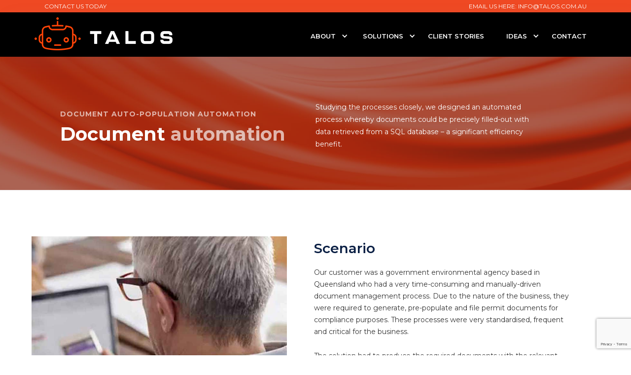

--- FILE ---
content_type: text/html; charset=utf-8
request_url: https://talos.com.au/document-auto-population-automation
body_size: 7842
content:
<!DOCTYPE html>
<html lang="en-AU" data-wf-page="63dda74c14fc949611a6c4d5" data-wf-site="63dda74c14fc948402a6c476">
    
<head>
 <link media="all" rel="stylesheet" href="/cms-assets/css/main.css" nonce='cb8544aabddf9554d873982954c70d05'>
<title>Government | Document Auto-Population Automation</title>
  <meta charset="utf-8">
  <meta content="width=device-width, initial-scale=1" name="viewport">
  <link href="/css/normalize.css" rel="stylesheet" type="text/css">
  <link href="/css/responsive.css" rel="stylesheet" type="text/css">
  <link href="/css/styles.css" rel="stylesheet" type="text/css">
  <link href="https://fonts.googleapis.com" rel="preconnect">
  <link href="https://fonts.gstatic.com" rel="preconnect" crossorigin="anonymous">
  <script src="https://ajax.googleapis.com/ajax/libs/webfont/1.6.26/webfont.js" type="text/javascript"></script>
  <script type="text/javascript">WebFont.load({  google: {    families: ["Montserrat:100,100italic,200,200italic,300,300italic,400,400italic,500,500italic,600,600italic,700,700italic,800,800italic,900,900italic"]  }});</script>
  <!-- [if lt IE 9]><script src="https://cdnjs.cloudflare.com/ajax/libs/html5shiv/3.7.3/html5shiv.min.js" type="text/javascript"></script><![endif] -->
  <script type="text/javascript">!function(o,c){var n=c.documentElement,t=" w-mod-";n.className+=t+"js",("ontouchstart"in o||o.DocumentTouch&&c instanceof DocumentTouch)&&(n.className+=t+"touch")}(window,document);</script>
  <link href="/images/favicon.png" rel="shortcut icon" type="image/x-icon">
  <link href="/images/webclip.png" rel="apple-touch-icon">
  
<meta name="google-site-verification" content="du7WHo4H0eME32YhhuxvqbwJc8F369ELubi79HxlbJU" />

<script>(function(w,d,s,l,i){w[l]=w[l]||[];w[l].push({'gtm.start':
new Date().getTime(),event:'gtm.js'});var f=d.getElementsByTagName(s)[0],
j=d.createElement(s),dl=l!='dataLayer'?'&l='+l:'';j.async=true;j.src=
'https://www.googletagmanager.com/gtm.js?id='+i+dl;f.parentNode.insertBefore(j,f);
})(window,document,'script','dataLayer','GTM-NMQWHM8');</script>
<!-- End Google Tag Manager -->

<!-- Google Analytics snippet -->
<script type='text/javascript' src='https://www.googletagmanager.com/gtag/js?id=UA-207535254-1' id='google_gtagjs-js' async></script>
<script type='text/javascript' id='google_gtagjs-js-after'>
window.dataLayer = window.dataLayer || [];function gtag(){dataLayer.push(arguments);}
gtag('set', 'linker', {"domains":["talos.com.au"]} );
gtag("js", new Date());
gtag("set", "developer_id.dZTNiMT", true);
gtag("config", "UA-207535254-1", {"anonymize_ip":true});
gtag("config", "G-59GP769ZNL");
</script>
<!-- End Google Analytics snippet --><script type="application/ld+json">
{
  "@context": "https://schema.org",
  "@graph": [
    {
      "@type": "Organization",
      "@id": "https://talos.com.au#organization",
      "name": "Talos",
      "url": "https://talos.com.au/document-auto-population-automation",
      "email": "info@talos.com.au",
      "logo": {
        "@type": "ImageObject",
        "@id": "https://talos.com.au#logo",
        "url": "https://talos.com.au/images/logo-talos.png",
        "contentUrl": "https://talos.com.au/images/logo-talos.png"
      },
      "sameAs": [
        "https://www.linkedin.com/company/talos-data-ai-rpa-australia/",
        "https://www.youtube.com/channel/UC2ER6Nr3hX4Ly3j2APZnXnQ"
      ]
    },
    {
      "@type": "WebSite",
      "@id": "https://talos.com.au#website",
      "url": "https://talos.com.au/document-auto-population-automation",
      "name": "Talos",
      "publisher": {
        "@id": "https://talos.com.au#organization"
      }
    }
    ,{
      "@type": "BlogPosting",
      "@id": "https://talos.com.au/document-auto-population-automation#article",
      "headline": "Document Auto-Population Automation",
      "description": "Talos developed an automated compliance process for a government agency that auto-generates &amp;amp; manages documents. See our automated solution!",
      "url": "https://talos.com.au/document-auto-population-automation",
      "datePublished": "2023-03-09",
      "dateModified": "2023-03-23",
      "author": {
        "@type": "Person",
        "name": "Talos"
      },
      "publisher": {
        "@id": "https://talos.com.au#organization"
      },
      "image": {
        "@type": "ImageObject",
        "url": "https://talos.com.au/images/client-stories/automation-initiation/document-auto-population.jpg"
      },
      "mainEntityOfPage": {
        "@type": "WebPage",
        "@id": "https://talos.com.au/document-auto-population-automation"
      }
    }
  ]
}
</script>
<meta name="description" content="Talos developed an automated compliance process for a government agency that auto-generates &amp; manages documents. See our automated solution!"><script src='https://www.google.com/recaptcha/api.js?render=6Ld5QIoUAAAAAKznGOlK7z6mgqJ8ajRUc3CK5M17' nonce='cb8544aabddf9554d873982954c70d05'></script>
 
 </head>
<body class="body">
    
<noscript><iframe src="https://www.googletagmanager.com/ns.html?id=GTM-NMQWHM8"
height="0" width="0" style="display:none;visibility:hidden"></iframe></noscript>
<!-- End Google Tag Manager (noscript) -->	<div data-w-id="7bab448a-8723-edb5-316e-064db9a1aa7f" class="header-section">
    <div class="orange-bkg-contact wf-section">
      <div class="container-full w-clearfix">
        <a href="/contact" class="fl w-inline-block">
          <div>Contact us today</div>
        </a>
        <a href="/cdn-cgi/l/email-protection#8ae3e4ece5cafeebe6e5f9a4e9e5e7a4ebff" class="fr first w-inline-block">
          <div>Email us here: <span class="__cf_email__" data-cfemail="4c25222a230c382d20233f622f2321622d39">[email&#160;protected]</span></div>
        </a>
      </div>
    </div>
    <div data-animation="default" data-collapse="medium" data-duration="400" data-easing="ease" data-easing2="ease" role="banner" class="nav03 w-nav">
      <div class="nav04_wrap w-container">
        <a href="/" class="nav04_logo w-nav-brand"><img src="/images/logo-talos.png" loading="lazy" alt="" class="nav04_image"></a>
        <div class="nav04_right_wrap">
          <nav role="navigation" class="nav04_nav_menu w-nav-menu">
            <div data-hover="true" data-delay="0" class="nav_drop w-dropdown">
              <div class="nav_toggle w-dropdown-toggle">
                <div class="nav_icon_arrow w-icon-dropdown-toggle"></div>
                <div class="nav_text_link">About</div>
              </div>
              <nav class="nav_list pull-up w-dropdown-list">
                <div class="nav_dropdown">
                  <div class="nav_column full">
                    <a href="/about-talos" class="nav_link w-dropdown-link">Overview</a>
                    <a href="/about-our-partners" class="nav_link w-dropdown-link">Partners</a>
                    <a href="/about-our-panels" class="nav_link w-dropdown-link">Panels</a>
                    <a href="/about-our-values" aria-current="page" class="nav_link w-dropdown-link w--current">Our Values</a>
                  </div>
                </div>
              </nav>
            </div>
            <div data-hover="true" data-delay="0" class="nav_drop w-dropdown">
              <div class="nav_toggle w-dropdown-toggle">
                <div class="nav_icon_arrow w-icon-dropdown-toggle"></div>
                <div class="nav_text_link">Solutions</div>
              </div>
              <nav class="nav_list pull-up w-dropdown-list">
                <div class="nav_dropdown">
                  <div class="nav_column full">
                    <a href="/solutions-data-ai-rpa" class="nav_link w-dropdown-link">Overview</a>
                    <a href="/customer-service-automation" class="nav_link w-dropdown-link">CASSIE<br><span class="small">Customer Assistance Intelligence Expert</span></a>
                    <a href="/robbie-invoice-automation-bot" class="nav_link w-dropdown-link">ROBBIE <span class="small">Robotic Invoicing Expert</span></a>
                    <a href="/compliance-automation" class="nav_link w-dropdown-link">CORRIE <span class="small">Compliance, Regulatory &amp;<br>Reporting Information Expert</span></a>
                    <a href="/enterprise-power-bi" class="nav_link w-dropdown-link">Enterprise Power BI</a>
                    <a href="/modern-data-platform" class="nav_link w-dropdown-link">Modern Data Platform</a>
                    <a href="/automation-initiation" class="nav_link w-dropdown-link">Automation Initiation</a>
                  </div>
                </div>
              </nav>
            </div>
            <a href="/client-stories" class="nav04_link w-nav-link">Client Stories</a>
            <div data-hover="true" data-delay="0" class="nav_drop w-dropdown">
              <div class="nav_toggle w-dropdown-toggle">
                <div class="nav_icon_arrow w-icon-dropdown-toggle"></div>
                <div class="nav_text_link">Ideas</div>
              </div>
              <nav class="nav_list pull-up w-dropdown-list">
                <div class="nav_dropdown">
                  <div class="nav_column full">
                    <a href="/thought-leadership" class="nav_link w-dropdown-link">Overview</a>
                    <a href="/articles-news" class="nav_link w-dropdown-link">Articles &amp; News</a>                    <a href="/rpa-101-whitepaper" class="nav_link w-dropdown-link">RPA 101 Whitepaper</a>
                    <a href="/powerbi-whitepaper" class="nav_link w-dropdown-link">Enterprise Power BI Whitepaper</a>
                    <a href="/pebble-powerbi-methodology" class="nav_link w-dropdown-link">PEBBLE Enterprise Power BI<br>Methodology</a>
                 </div>
                </div>
              </nav>
            </div>
            <a href="/contact" class="nav04_link w-nav-link">Contact</a>
          </nav>
        </div>
        <div class="nav04_menu_button w-nav-button">
          <div class="nav04_menu_icon w-icon-nav-menu"></div>
        </div>
      </div>
    </div>
</div>  
  <div class="page-header">
    <div class="c01">
        <div class="c01_container">
            <div data-w-id="3781536c-2d7e-6c39-92d2-14083f527fa5" style="opacity:0" class="c01_block">
                <h1 class="c01_title">Document Auto-Population Automation</h1>
                <h3 class="c01_h3">Document <span class="c01_focus_colour-3">automation</span></h3>
            </div>
            <div data-w-id="3781536c-2d7e-6c39-92d2-14083f527fac" style="opacity:0" class="c01_block">
                <p class="c01_paragraph">Studying the processes closely, we designed an automated process whereby documents could be precisely filled-out with data retrieved from a SQL database – a significant efficiency benefit.</p>
            </div>
        </div>
    </div>
</div>
<div class="c03-2 article">
    <div class="c03_container-2">
        
        <!--Treehouse CODE v1.0.0-->
        
        <div class="c03_block-2 img" style="background-image:url('../images/client-stories/automation-initiation/document-auto-population.jpg?width=900&height=680&mode=crop');background-position: 50% 50%;background-size:cover;background-repeat:no-repeat;"></div>
        <div data-w-id="ab7f3d99-3bed-b4ef-ac6e-335fefdf1c30" style="opacity:0" class="c03_block-2">
            
            <div class="article-header main">Scenario</div>
            <div><p>Our customer was a government environmental agency based in Queensland who had a very time-consuming and manually-driven document management process. Due to the nature of the business, they were required to generate, pre-populate and file permit documents for compliance purposes. These processes were very standardised, frequent and critical for the business.</p>
<p>The solution had to produce the required documents with the relevant data and had to be delivered using specific technologies, including working with on-premise data sources for security purposes. With this in mind, this process was a good candidate for automation, as it was a very standard compliance process that could be easily automated using the desired technologies, and would give staff back valuable time to focus on more important tasks.</p>
</div>
            
        </div>
    </div>
</div>


<div data-w-id="b4a54193-25ec-03e6-9868-18102197b249" class="section article wf-section">
    <div class="article-container w-container">
        <div class="div-block">
            <div data-w-id="b4a54193-25ec-03e6-9868-18102197b24c" style="opacity:0" class="half-side-info wide">
                <div class="article-holder">
                    
                    
                    <div class="article-header">Solution</div>
                    <p>Studying the processes closely, we designed an automated process whereby documents could be precisely filled-out with data retrieved from a SQL database. Furthermore, this automation would also check a file directory for any related supporting documents, and upload these documents to the correct location in SharePoint. This process was triggered automatically when a new record was created in the database, and then performed entirely independently meaning that there was no longer any human cost associated with the process – a significant efficiency benefit for the business.</p>
 
                    <div class="article-header">Outcome</div>
                    <div class="c03_check_wrap tech">
                    <p>After carefully reviewing the process requirements, we developed a process automation that could reliably retrieve specific record data from a database, correctly pre-populate the Word templates using that data, locate documents from a file directory, and file all of these documents appropriately in SharePoint.</p>
<p>By automating this process, the business was able to automate their crucial compliance process without disrupting existing business systems. Documents were generated in real-time and without any human errors. This resulted in more efficient and accurate outputs, which was beneficial for compliance and risk purposes, but also freed up staff to focus on more valuable tasks.</p>   
                    </div>
                        
                    <div class="article-header">Technology</div>
                    <div class="c03_check_wrap tech">
                    <ul>
    <li><a class="text-link" href="https://powerautomate.microsoft.com/en-au/" target="_blank">Power Automate</a></li>
    <li><a class="text-link" href="https://www.microsoft.com/en-au/microsoft-365/sharepoint/collaboration?rtc=1" target="_blank">SharePoint (On-Prem)</a></li>
    <li>SQL Server</li>
    <li>PowerShell</li>
</ul>
                    </div>
                        
                </div>
                
                    <div class="center-button margin-top">
                        <a href="#Contact" class="link-button full w-button">Contact Us to Learn More</a>
                        <p class="margin-top upper"><b><a href="/client-stories" class="text-link">More Client Stories here</a></b></p>
                        
                        <div class="margin-top upper" style="margin-right:-10px;margin-left:-10px;">                        
                        <!--Treehouse CODE v1.0.0-->
                        
                        
                        
                            <div class="w-col w-col-6"><a class="next-button full w-button" href="/data-transformation-attended-automation">PREVIOUS</a></div>
                            <div class="w-col w-col-6"><a class="next-button full w-button" href="/finance-reporting-robot">NEXT</a></div>
                        </div> 
                        
                    </div>
                </div>
            </div>
            

            
        </div>
        

        
    </div>
</div>
  
<div class="c05-2 tech-bkg">
    <div class="c05_container-2">
        <div class="w-row">
            <div class="w-col w-col-5 w-col-stack">
                <div class="feature-text-orange">Need Help with Efficient Decision Making?</div>
            </div>
            <div class="w-col w-col-7 w-col-stack">
                <div class="feature-text-white">
                    <a href="/contact" class="text-link-white">Find out more about our Automation &amp; Analytics technologies today </a>
                </div>
            </div>
        </div>
    </div>
</div>
  



<div class="c03-2" style="clear:both;display:block;">
    <div class="c03_container-2">
        <div class="c03_block-2 img"><a href="../automation-initiation" class="service-link w-inline-block"><img src="/images/automation-initiation.png" alt="Automation Initiation" class="c03_image-2"></a></div>
        <div data-w-id="dc4e3d9f-75d0-1692-eadf-31e6ea726d4f" style="opacity:0" class="c03_block-2">
            <h2 class="feature-h2">Automation Initiation<span class="c01_focus_colour-4"></span></h2>
            <div><p>Our data platform specialists are equipped with the tools, methodologies, and experience that help to enhance and expand your platform in a structured approach. We work with data platforms from design to implementation across all key technical components such as Data Lakes, Databases, ETL processes, Cubes and Reporting.</p>
<p>We provide clear timelines and expectations for what can be delivered and when, and what interactions are needed between the business and the technical team.</p>
</div>
            
            <div class="margin-top">
                <a href="../automation-initiation" class="link-button w-button">Learn More</a>
            </div> 
            
        </div>
    </div>
</div>









  
<div id="Contact" data-w-id="1f6b1683-f6c3-ee94-b23c-68ea2c116f94" class="section contact wf-section">
    <div class="container-full-2 w-container">
      <div class="div-block">
        <div data-w-id="1f6b1683-f6c3-ee94-b23c-68ea2c116f94" style="opacity:0" class="half-side-info wide">
          <div class="contact-us-form">
              
<h2 class="contact-header left">Let's start the conversation</h2>
<p>We look forward to discussing your requirements, please complete the form below, <a href="https://bit.ly/3Ni93J1" target="_blank" class="text-link"><strong>book a meeting here</strong></a>, or contact us directly via email: <a href="/cdn-cgi/l/email-protection#3950575f56794d5855564a175a565417584c" class="text-link"><span><strong><span class="__cf_email__" data-cfemail="aac3c4ccc5eadecbc6c5d984c9c5c784cbdf">[email&#160;protected]</span></strong></span></a></p>            
            <div class="contact-us-block-form w-form">
                
<form action="/forms/cases.ashx?form=talos_page_contact_form&isSubscription=false" name="talos_page_contact_form"  method="post" enctype="multipart/form-data">
    
    <div style="display: none;">
      <input type="text" id="FirstNametalos_page_contact_form" name="FirstName" ><br>
      <input type="text" id="LastNametalos_page_contact_form" name="LastName" ><br>
      
      <label for="PageURL">Page URL</label>
	  <input type="text" id="PageURL" name="PageURL" value="https://talos.com.au/document-auto-population-automation" >
    </div>
    
    <label for="FullName" class="field-label">Name:</label>
    <input type="text" class="text-field w-input" maxlength="256" name="FullName" data-name="FullName" placeholder="Your Full Name" id="FullNametalos_page_contact_form" required >
    <label for="Email-3" class="field-label">Email:</label>
    <input type="email" class="text-field w-input" maxlength="256" name="Email" data-name="Email" placeholder="Your Email" id="Email" required >
    <label for="Phone" class="field-label">Phone:</label>
    <input type="tel" class="text-field w-input" maxlength="256" name="Phone" data-name="Phone" placeholder="Your Phone" id="Phone" required >
    <label for="Enquiry" class="field-label">Enquiry:</label>
    <input type="text" class="text-field-2 message w-input" maxlength="256" name="Enquiry" data-name="Enquiry" placeholder="Your Enquiry" id="Enquiry">
    
    <script data-cfasync="false" src="/cdn-cgi/scripts/5c5dd728/cloudflare-static/email-decode.min.js"></script><script>
 		'use strict';grecaptcha.ready(function(){function e(a){grecaptcha.execute("6Ld5QIoUAAAAAKznGOlK7z6mgqJ8ajRUc3CK5M17",{action:'general_form_talos_page_contact_form'}).then(function(b){document.querySelector(".g-recaptcha-response-v3-talos_page_contact_form").value=b;a&&a()})}window.customFormSubmit=new Event("customFormSubmit");let a=document.querySelector(".g-recaptcha-response-v3-talos_page_contact_form").closest("form");if(null!=a){let d=!0,b=0,c=document.getElementById("paymentFields_"+a.getAttribute("name"));a.onsubmit = function(f){f.preventDefault(); if (!a.classList.contains("form-validation-error")){if(d)return b++,d=!1,a.CMS_CustomSubmit=new Event("CMS_CustomSubmit",{cancelable:!0}),e(function(){c?"true"===c.dataset.paymentEnabled?(a.dispatchEvent(window.customFormSubmit),b=0,d=!0):a.dispatchEvent(window.customFormSubmit):(a.CMS_CustomSubmit.data={form:a},a.dispatchEvent(a.CMS_CustomSubmit))}),!1;0<b&&b++;if(1<b)return alert("Form submission is in progress."),!1}};c||a.addEventListener("CMS_CustomSubmit",function(c){ c.defaultPrevented ? (b = 0, d = !0) : a.submit()})}else e()}); 
	</script>
	<input type="hidden" class="g-recaptcha-response-v3-talos_page_contact_form" name="g-recaptcha-response-v3">
	
    <div class="top-padding"><input type="submit" value="SEND ENQUIRY" class="link-button button-top-margin w-button"></div>
    
<script>
window.addEventListener("load",function(){
	// assign fields to variables
	var fullNameField = document.getElementById('FullNametalos_page_contact_form');
	var firstNameField = document.getElementById('FirstNametalos_page_contact_form');
	var lastNameField = document.getElementById('LastNametalos_page_contact_form');
	//Once the user has tabbed out of the field
	fullNameField.addEventListener('blur', function() {
		//Get the field value, assign it to an array then apply the 1st word to the First name Field.
		var fullNameFieldArray = this.value.split(" ");
		firstNameField.value = fullNameFieldArray[0];
		//remove the first item from the array
		fullNameFieldArray.shift();
		//Apply remaining array to Last Name Field as a string seperated by a space.
		lastNameField.value = fullNameFieldArray.join(" ");
	});
},false);
</script>

</form>              
            </div>
          </div>
        </div>
        <div data-w-id="b3cac2b7-d81c-3261-aeac-0209acadd534" style="opacity:0" class="image-side">
          <div class="image-link talos-bot service-page"></div>
        </div>
      </div>
    </div>
  </div>  
<div class="footer-section">
    <div class="f10_container">
      <div class="footer_column_left">
        <a href="index" class="footer-logo-link w-inline-block"><img src="/images/logo-talos.png" width="280" alt="logo" class="footer-logo"></a>
        <p class="footer_paragraph"><b>About Talos:</b> Our purpose is to help our customers drive Efficient Decision Making. We do this through the use of Automation and Analytics technologies.<br><br>Email us at <a href="/cdn-cgi/l/email-protection" class="__cf_email__" data-cfemail="d8b1b6beb798acb9b4b7abf6bbb7b5f6b9ad">[email&#160;protected]</a> or <a href="https://bit.ly/3Ni93J1" target="_blank" class="footer_link">book a meeting today</a>
        </p>
        <div class="f07_social_wrap">
          <div class="f07_social_circle li"><img src="https://uploads-ssl.webflow.com/5f2a293c14bd3814b269bfe8/5f2a293d8834d783b4bf3fde_instagram.svg" alt="" class="f07_social_icon">
            <div class="social-icon"></div>
            <a href="https://www.linkedin.com/company/talos-data-ai-rpa-australia/?original_referer=https%3A%2F%2Ftalos.com.au%2F" target="_blank" class="f07_social_link w-inline-block"></a>
          </div>
          <div class="f07_social_circle youtube"><img src="" alt="" class="f07_social_icon">
            <div class="social-icon"></div>
            <a href="https://www.youtube.com/channel/UC2ER6Nr3hX4Ly3j2APZnXnQ" class="f07_social_link w-inline-block" target="_blank"></a>
          </div>
          
        </div>
        <p class="footer_paragraph small-top-margin"><a href="https://easysitesforbusiness.com.au" target="_blank" class="footer_link" rel="nofollow">Website powered by ESB</a>
        </p>
      </div>
      <div class="footer_column_right">
        <div class="w-row">
          <div class="w-col w-col-4 w-col-small-small-stack">
            <div class="f10_column">
              <div class="footer-title">About</div>
              <a href="/about-talos" class="footer_link">Overview</a>
              <a href="/about-our-partners" class="footer_link">Partners</a>
              <a href="/about-our-panels" class="footer_link">Panels</a>
              <a href="/about-our-values" aria-current="page" class="footer_link w--current">Our Values</a>
              <a href="/contact" class="footer_link">Contact Us</a>
              <a href="/privacy-policy" class="footer_link">Privacy Policy</a>
            </div>
          </div>
          <div class="w-col w-col-4 w-col-small-small-stack">
            <div class="f10_column">
              <div class="footer-title">Solutions</div>
              <a href="/solutions-data-ai-rpa" class="footer_link">Overview</a>
              <a href="/customer-service-automation" class="footer_link">CASSIE</a>
              <a href="/robbie-invoice-automation-bot" class="footer_link">ROBBIE</a>
              <a href="/compliance-automation" class="footer_link">CORRIE</a>
              <a href="/enterprise-power-bi" class="footer_link">Enterprise Power BI</a>
              <a href="/modern-data-platform" class="footer_link">Modern Data Platform</a>
              <a href="/automation-initiation" class="footer_link">Automation Initiation</a>
            </div>
          </div>
          <div class="w-col w-col-4 w-col-small-small-stack">
            <div class="f10_column">
              <div class="footer-title">Ideas</div>
              <a href="/thought-leadership" class="footer_link">Overview</a>
              <a href="/articles-news" class="footer_link">Articles &amp; News</a>
              <a href="/rpa-101-whitepaper" class="footer_link">RPA 101 Whitepaper</a>
              <a href="/powerbi-whitepaper" class="footer_link">Enterprise Power BI Whitepaper</a>
              <a href="/pebble-powerbi-methodology" class="footer_link">PEBBLE Enterprise Power BI Methodology</a>
            </div>
          </div>
        </div>
      </div>
    </div>
  </div><script data-cfasync="false" src="/cdn-cgi/scripts/5c5dd728/cloudflare-static/email-decode.min.js"></script><script src="https://d3e54v103j8qbb.cloudfront.net/js/jquery-3.5.1.min.dc5e7f18c8.js?site=6090c6e8421b45f6276f0905" type="text/javascript" integrity="sha256-9/aliU8dGd2tb6OSsuzixeV4y/faTqgFtohetphbbj0=" crossorigin="anonymous"></script>
<script src="/js/responsive.js" type="text/javascript"></script>
<script src="/js/isotope.pkgd.min.js"></script>
<script src="/js/isotope.js"></script>
<!-- [if lte IE 9]><script src="https://cdnjs.cloudflare.com/ajax/libs/placeholders/3.0.2/placeholders.min.js"></script><![endif] -->

<script defer src="https://static.cloudflareinsights.com/beacon.min.js/vcd15cbe7772f49c399c6a5babf22c1241717689176015" integrity="sha512-ZpsOmlRQV6y907TI0dKBHq9Md29nnaEIPlkf84rnaERnq6zvWvPUqr2ft8M1aS28oN72PdrCzSjY4U6VaAw1EQ==" data-cf-beacon='{"version":"2024.11.0","token":"305bbc00381d4b52bc2cbbde9ddc3dd6","r":1,"server_timing":{"name":{"cfCacheStatus":true,"cfEdge":true,"cfExtPri":true,"cfL4":true,"cfOrigin":true,"cfSpeedBrain":true},"location_startswith":null}}' crossorigin="anonymous"></script>
</body>
</html>



--- FILE ---
content_type: text/html; charset=utf-8
request_url: https://www.google.com/recaptcha/api2/anchor?ar=1&k=6Ld5QIoUAAAAAKznGOlK7z6mgqJ8ajRUc3CK5M17&co=aHR0cHM6Ly90YWxvcy5jb20uYXU6NDQz&hl=en&v=PoyoqOPhxBO7pBk68S4YbpHZ&size=invisible&anchor-ms=20000&execute-ms=30000&cb=m8tctrh8nuug
body_size: 48540
content:
<!DOCTYPE HTML><html dir="ltr" lang="en"><head><meta http-equiv="Content-Type" content="text/html; charset=UTF-8">
<meta http-equiv="X-UA-Compatible" content="IE=edge">
<title>reCAPTCHA</title>
<style type="text/css">
/* cyrillic-ext */
@font-face {
  font-family: 'Roboto';
  font-style: normal;
  font-weight: 400;
  font-stretch: 100%;
  src: url(//fonts.gstatic.com/s/roboto/v48/KFO7CnqEu92Fr1ME7kSn66aGLdTylUAMa3GUBHMdazTgWw.woff2) format('woff2');
  unicode-range: U+0460-052F, U+1C80-1C8A, U+20B4, U+2DE0-2DFF, U+A640-A69F, U+FE2E-FE2F;
}
/* cyrillic */
@font-face {
  font-family: 'Roboto';
  font-style: normal;
  font-weight: 400;
  font-stretch: 100%;
  src: url(//fonts.gstatic.com/s/roboto/v48/KFO7CnqEu92Fr1ME7kSn66aGLdTylUAMa3iUBHMdazTgWw.woff2) format('woff2');
  unicode-range: U+0301, U+0400-045F, U+0490-0491, U+04B0-04B1, U+2116;
}
/* greek-ext */
@font-face {
  font-family: 'Roboto';
  font-style: normal;
  font-weight: 400;
  font-stretch: 100%;
  src: url(//fonts.gstatic.com/s/roboto/v48/KFO7CnqEu92Fr1ME7kSn66aGLdTylUAMa3CUBHMdazTgWw.woff2) format('woff2');
  unicode-range: U+1F00-1FFF;
}
/* greek */
@font-face {
  font-family: 'Roboto';
  font-style: normal;
  font-weight: 400;
  font-stretch: 100%;
  src: url(//fonts.gstatic.com/s/roboto/v48/KFO7CnqEu92Fr1ME7kSn66aGLdTylUAMa3-UBHMdazTgWw.woff2) format('woff2');
  unicode-range: U+0370-0377, U+037A-037F, U+0384-038A, U+038C, U+038E-03A1, U+03A3-03FF;
}
/* math */
@font-face {
  font-family: 'Roboto';
  font-style: normal;
  font-weight: 400;
  font-stretch: 100%;
  src: url(//fonts.gstatic.com/s/roboto/v48/KFO7CnqEu92Fr1ME7kSn66aGLdTylUAMawCUBHMdazTgWw.woff2) format('woff2');
  unicode-range: U+0302-0303, U+0305, U+0307-0308, U+0310, U+0312, U+0315, U+031A, U+0326-0327, U+032C, U+032F-0330, U+0332-0333, U+0338, U+033A, U+0346, U+034D, U+0391-03A1, U+03A3-03A9, U+03B1-03C9, U+03D1, U+03D5-03D6, U+03F0-03F1, U+03F4-03F5, U+2016-2017, U+2034-2038, U+203C, U+2040, U+2043, U+2047, U+2050, U+2057, U+205F, U+2070-2071, U+2074-208E, U+2090-209C, U+20D0-20DC, U+20E1, U+20E5-20EF, U+2100-2112, U+2114-2115, U+2117-2121, U+2123-214F, U+2190, U+2192, U+2194-21AE, U+21B0-21E5, U+21F1-21F2, U+21F4-2211, U+2213-2214, U+2216-22FF, U+2308-230B, U+2310, U+2319, U+231C-2321, U+2336-237A, U+237C, U+2395, U+239B-23B7, U+23D0, U+23DC-23E1, U+2474-2475, U+25AF, U+25B3, U+25B7, U+25BD, U+25C1, U+25CA, U+25CC, U+25FB, U+266D-266F, U+27C0-27FF, U+2900-2AFF, U+2B0E-2B11, U+2B30-2B4C, U+2BFE, U+3030, U+FF5B, U+FF5D, U+1D400-1D7FF, U+1EE00-1EEFF;
}
/* symbols */
@font-face {
  font-family: 'Roboto';
  font-style: normal;
  font-weight: 400;
  font-stretch: 100%;
  src: url(//fonts.gstatic.com/s/roboto/v48/KFO7CnqEu92Fr1ME7kSn66aGLdTylUAMaxKUBHMdazTgWw.woff2) format('woff2');
  unicode-range: U+0001-000C, U+000E-001F, U+007F-009F, U+20DD-20E0, U+20E2-20E4, U+2150-218F, U+2190, U+2192, U+2194-2199, U+21AF, U+21E6-21F0, U+21F3, U+2218-2219, U+2299, U+22C4-22C6, U+2300-243F, U+2440-244A, U+2460-24FF, U+25A0-27BF, U+2800-28FF, U+2921-2922, U+2981, U+29BF, U+29EB, U+2B00-2BFF, U+4DC0-4DFF, U+FFF9-FFFB, U+10140-1018E, U+10190-1019C, U+101A0, U+101D0-101FD, U+102E0-102FB, U+10E60-10E7E, U+1D2C0-1D2D3, U+1D2E0-1D37F, U+1F000-1F0FF, U+1F100-1F1AD, U+1F1E6-1F1FF, U+1F30D-1F30F, U+1F315, U+1F31C, U+1F31E, U+1F320-1F32C, U+1F336, U+1F378, U+1F37D, U+1F382, U+1F393-1F39F, U+1F3A7-1F3A8, U+1F3AC-1F3AF, U+1F3C2, U+1F3C4-1F3C6, U+1F3CA-1F3CE, U+1F3D4-1F3E0, U+1F3ED, U+1F3F1-1F3F3, U+1F3F5-1F3F7, U+1F408, U+1F415, U+1F41F, U+1F426, U+1F43F, U+1F441-1F442, U+1F444, U+1F446-1F449, U+1F44C-1F44E, U+1F453, U+1F46A, U+1F47D, U+1F4A3, U+1F4B0, U+1F4B3, U+1F4B9, U+1F4BB, U+1F4BF, U+1F4C8-1F4CB, U+1F4D6, U+1F4DA, U+1F4DF, U+1F4E3-1F4E6, U+1F4EA-1F4ED, U+1F4F7, U+1F4F9-1F4FB, U+1F4FD-1F4FE, U+1F503, U+1F507-1F50B, U+1F50D, U+1F512-1F513, U+1F53E-1F54A, U+1F54F-1F5FA, U+1F610, U+1F650-1F67F, U+1F687, U+1F68D, U+1F691, U+1F694, U+1F698, U+1F6AD, U+1F6B2, U+1F6B9-1F6BA, U+1F6BC, U+1F6C6-1F6CF, U+1F6D3-1F6D7, U+1F6E0-1F6EA, U+1F6F0-1F6F3, U+1F6F7-1F6FC, U+1F700-1F7FF, U+1F800-1F80B, U+1F810-1F847, U+1F850-1F859, U+1F860-1F887, U+1F890-1F8AD, U+1F8B0-1F8BB, U+1F8C0-1F8C1, U+1F900-1F90B, U+1F93B, U+1F946, U+1F984, U+1F996, U+1F9E9, U+1FA00-1FA6F, U+1FA70-1FA7C, U+1FA80-1FA89, U+1FA8F-1FAC6, U+1FACE-1FADC, U+1FADF-1FAE9, U+1FAF0-1FAF8, U+1FB00-1FBFF;
}
/* vietnamese */
@font-face {
  font-family: 'Roboto';
  font-style: normal;
  font-weight: 400;
  font-stretch: 100%;
  src: url(//fonts.gstatic.com/s/roboto/v48/KFO7CnqEu92Fr1ME7kSn66aGLdTylUAMa3OUBHMdazTgWw.woff2) format('woff2');
  unicode-range: U+0102-0103, U+0110-0111, U+0128-0129, U+0168-0169, U+01A0-01A1, U+01AF-01B0, U+0300-0301, U+0303-0304, U+0308-0309, U+0323, U+0329, U+1EA0-1EF9, U+20AB;
}
/* latin-ext */
@font-face {
  font-family: 'Roboto';
  font-style: normal;
  font-weight: 400;
  font-stretch: 100%;
  src: url(//fonts.gstatic.com/s/roboto/v48/KFO7CnqEu92Fr1ME7kSn66aGLdTylUAMa3KUBHMdazTgWw.woff2) format('woff2');
  unicode-range: U+0100-02BA, U+02BD-02C5, U+02C7-02CC, U+02CE-02D7, U+02DD-02FF, U+0304, U+0308, U+0329, U+1D00-1DBF, U+1E00-1E9F, U+1EF2-1EFF, U+2020, U+20A0-20AB, U+20AD-20C0, U+2113, U+2C60-2C7F, U+A720-A7FF;
}
/* latin */
@font-face {
  font-family: 'Roboto';
  font-style: normal;
  font-weight: 400;
  font-stretch: 100%;
  src: url(//fonts.gstatic.com/s/roboto/v48/KFO7CnqEu92Fr1ME7kSn66aGLdTylUAMa3yUBHMdazQ.woff2) format('woff2');
  unicode-range: U+0000-00FF, U+0131, U+0152-0153, U+02BB-02BC, U+02C6, U+02DA, U+02DC, U+0304, U+0308, U+0329, U+2000-206F, U+20AC, U+2122, U+2191, U+2193, U+2212, U+2215, U+FEFF, U+FFFD;
}
/* cyrillic-ext */
@font-face {
  font-family: 'Roboto';
  font-style: normal;
  font-weight: 500;
  font-stretch: 100%;
  src: url(//fonts.gstatic.com/s/roboto/v48/KFO7CnqEu92Fr1ME7kSn66aGLdTylUAMa3GUBHMdazTgWw.woff2) format('woff2');
  unicode-range: U+0460-052F, U+1C80-1C8A, U+20B4, U+2DE0-2DFF, U+A640-A69F, U+FE2E-FE2F;
}
/* cyrillic */
@font-face {
  font-family: 'Roboto';
  font-style: normal;
  font-weight: 500;
  font-stretch: 100%;
  src: url(//fonts.gstatic.com/s/roboto/v48/KFO7CnqEu92Fr1ME7kSn66aGLdTylUAMa3iUBHMdazTgWw.woff2) format('woff2');
  unicode-range: U+0301, U+0400-045F, U+0490-0491, U+04B0-04B1, U+2116;
}
/* greek-ext */
@font-face {
  font-family: 'Roboto';
  font-style: normal;
  font-weight: 500;
  font-stretch: 100%;
  src: url(//fonts.gstatic.com/s/roboto/v48/KFO7CnqEu92Fr1ME7kSn66aGLdTylUAMa3CUBHMdazTgWw.woff2) format('woff2');
  unicode-range: U+1F00-1FFF;
}
/* greek */
@font-face {
  font-family: 'Roboto';
  font-style: normal;
  font-weight: 500;
  font-stretch: 100%;
  src: url(//fonts.gstatic.com/s/roboto/v48/KFO7CnqEu92Fr1ME7kSn66aGLdTylUAMa3-UBHMdazTgWw.woff2) format('woff2');
  unicode-range: U+0370-0377, U+037A-037F, U+0384-038A, U+038C, U+038E-03A1, U+03A3-03FF;
}
/* math */
@font-face {
  font-family: 'Roboto';
  font-style: normal;
  font-weight: 500;
  font-stretch: 100%;
  src: url(//fonts.gstatic.com/s/roboto/v48/KFO7CnqEu92Fr1ME7kSn66aGLdTylUAMawCUBHMdazTgWw.woff2) format('woff2');
  unicode-range: U+0302-0303, U+0305, U+0307-0308, U+0310, U+0312, U+0315, U+031A, U+0326-0327, U+032C, U+032F-0330, U+0332-0333, U+0338, U+033A, U+0346, U+034D, U+0391-03A1, U+03A3-03A9, U+03B1-03C9, U+03D1, U+03D5-03D6, U+03F0-03F1, U+03F4-03F5, U+2016-2017, U+2034-2038, U+203C, U+2040, U+2043, U+2047, U+2050, U+2057, U+205F, U+2070-2071, U+2074-208E, U+2090-209C, U+20D0-20DC, U+20E1, U+20E5-20EF, U+2100-2112, U+2114-2115, U+2117-2121, U+2123-214F, U+2190, U+2192, U+2194-21AE, U+21B0-21E5, U+21F1-21F2, U+21F4-2211, U+2213-2214, U+2216-22FF, U+2308-230B, U+2310, U+2319, U+231C-2321, U+2336-237A, U+237C, U+2395, U+239B-23B7, U+23D0, U+23DC-23E1, U+2474-2475, U+25AF, U+25B3, U+25B7, U+25BD, U+25C1, U+25CA, U+25CC, U+25FB, U+266D-266F, U+27C0-27FF, U+2900-2AFF, U+2B0E-2B11, U+2B30-2B4C, U+2BFE, U+3030, U+FF5B, U+FF5D, U+1D400-1D7FF, U+1EE00-1EEFF;
}
/* symbols */
@font-face {
  font-family: 'Roboto';
  font-style: normal;
  font-weight: 500;
  font-stretch: 100%;
  src: url(//fonts.gstatic.com/s/roboto/v48/KFO7CnqEu92Fr1ME7kSn66aGLdTylUAMaxKUBHMdazTgWw.woff2) format('woff2');
  unicode-range: U+0001-000C, U+000E-001F, U+007F-009F, U+20DD-20E0, U+20E2-20E4, U+2150-218F, U+2190, U+2192, U+2194-2199, U+21AF, U+21E6-21F0, U+21F3, U+2218-2219, U+2299, U+22C4-22C6, U+2300-243F, U+2440-244A, U+2460-24FF, U+25A0-27BF, U+2800-28FF, U+2921-2922, U+2981, U+29BF, U+29EB, U+2B00-2BFF, U+4DC0-4DFF, U+FFF9-FFFB, U+10140-1018E, U+10190-1019C, U+101A0, U+101D0-101FD, U+102E0-102FB, U+10E60-10E7E, U+1D2C0-1D2D3, U+1D2E0-1D37F, U+1F000-1F0FF, U+1F100-1F1AD, U+1F1E6-1F1FF, U+1F30D-1F30F, U+1F315, U+1F31C, U+1F31E, U+1F320-1F32C, U+1F336, U+1F378, U+1F37D, U+1F382, U+1F393-1F39F, U+1F3A7-1F3A8, U+1F3AC-1F3AF, U+1F3C2, U+1F3C4-1F3C6, U+1F3CA-1F3CE, U+1F3D4-1F3E0, U+1F3ED, U+1F3F1-1F3F3, U+1F3F5-1F3F7, U+1F408, U+1F415, U+1F41F, U+1F426, U+1F43F, U+1F441-1F442, U+1F444, U+1F446-1F449, U+1F44C-1F44E, U+1F453, U+1F46A, U+1F47D, U+1F4A3, U+1F4B0, U+1F4B3, U+1F4B9, U+1F4BB, U+1F4BF, U+1F4C8-1F4CB, U+1F4D6, U+1F4DA, U+1F4DF, U+1F4E3-1F4E6, U+1F4EA-1F4ED, U+1F4F7, U+1F4F9-1F4FB, U+1F4FD-1F4FE, U+1F503, U+1F507-1F50B, U+1F50D, U+1F512-1F513, U+1F53E-1F54A, U+1F54F-1F5FA, U+1F610, U+1F650-1F67F, U+1F687, U+1F68D, U+1F691, U+1F694, U+1F698, U+1F6AD, U+1F6B2, U+1F6B9-1F6BA, U+1F6BC, U+1F6C6-1F6CF, U+1F6D3-1F6D7, U+1F6E0-1F6EA, U+1F6F0-1F6F3, U+1F6F7-1F6FC, U+1F700-1F7FF, U+1F800-1F80B, U+1F810-1F847, U+1F850-1F859, U+1F860-1F887, U+1F890-1F8AD, U+1F8B0-1F8BB, U+1F8C0-1F8C1, U+1F900-1F90B, U+1F93B, U+1F946, U+1F984, U+1F996, U+1F9E9, U+1FA00-1FA6F, U+1FA70-1FA7C, U+1FA80-1FA89, U+1FA8F-1FAC6, U+1FACE-1FADC, U+1FADF-1FAE9, U+1FAF0-1FAF8, U+1FB00-1FBFF;
}
/* vietnamese */
@font-face {
  font-family: 'Roboto';
  font-style: normal;
  font-weight: 500;
  font-stretch: 100%;
  src: url(//fonts.gstatic.com/s/roboto/v48/KFO7CnqEu92Fr1ME7kSn66aGLdTylUAMa3OUBHMdazTgWw.woff2) format('woff2');
  unicode-range: U+0102-0103, U+0110-0111, U+0128-0129, U+0168-0169, U+01A0-01A1, U+01AF-01B0, U+0300-0301, U+0303-0304, U+0308-0309, U+0323, U+0329, U+1EA0-1EF9, U+20AB;
}
/* latin-ext */
@font-face {
  font-family: 'Roboto';
  font-style: normal;
  font-weight: 500;
  font-stretch: 100%;
  src: url(//fonts.gstatic.com/s/roboto/v48/KFO7CnqEu92Fr1ME7kSn66aGLdTylUAMa3KUBHMdazTgWw.woff2) format('woff2');
  unicode-range: U+0100-02BA, U+02BD-02C5, U+02C7-02CC, U+02CE-02D7, U+02DD-02FF, U+0304, U+0308, U+0329, U+1D00-1DBF, U+1E00-1E9F, U+1EF2-1EFF, U+2020, U+20A0-20AB, U+20AD-20C0, U+2113, U+2C60-2C7F, U+A720-A7FF;
}
/* latin */
@font-face {
  font-family: 'Roboto';
  font-style: normal;
  font-weight: 500;
  font-stretch: 100%;
  src: url(//fonts.gstatic.com/s/roboto/v48/KFO7CnqEu92Fr1ME7kSn66aGLdTylUAMa3yUBHMdazQ.woff2) format('woff2');
  unicode-range: U+0000-00FF, U+0131, U+0152-0153, U+02BB-02BC, U+02C6, U+02DA, U+02DC, U+0304, U+0308, U+0329, U+2000-206F, U+20AC, U+2122, U+2191, U+2193, U+2212, U+2215, U+FEFF, U+FFFD;
}
/* cyrillic-ext */
@font-face {
  font-family: 'Roboto';
  font-style: normal;
  font-weight: 900;
  font-stretch: 100%;
  src: url(//fonts.gstatic.com/s/roboto/v48/KFO7CnqEu92Fr1ME7kSn66aGLdTylUAMa3GUBHMdazTgWw.woff2) format('woff2');
  unicode-range: U+0460-052F, U+1C80-1C8A, U+20B4, U+2DE0-2DFF, U+A640-A69F, U+FE2E-FE2F;
}
/* cyrillic */
@font-face {
  font-family: 'Roboto';
  font-style: normal;
  font-weight: 900;
  font-stretch: 100%;
  src: url(//fonts.gstatic.com/s/roboto/v48/KFO7CnqEu92Fr1ME7kSn66aGLdTylUAMa3iUBHMdazTgWw.woff2) format('woff2');
  unicode-range: U+0301, U+0400-045F, U+0490-0491, U+04B0-04B1, U+2116;
}
/* greek-ext */
@font-face {
  font-family: 'Roboto';
  font-style: normal;
  font-weight: 900;
  font-stretch: 100%;
  src: url(//fonts.gstatic.com/s/roboto/v48/KFO7CnqEu92Fr1ME7kSn66aGLdTylUAMa3CUBHMdazTgWw.woff2) format('woff2');
  unicode-range: U+1F00-1FFF;
}
/* greek */
@font-face {
  font-family: 'Roboto';
  font-style: normal;
  font-weight: 900;
  font-stretch: 100%;
  src: url(//fonts.gstatic.com/s/roboto/v48/KFO7CnqEu92Fr1ME7kSn66aGLdTylUAMa3-UBHMdazTgWw.woff2) format('woff2');
  unicode-range: U+0370-0377, U+037A-037F, U+0384-038A, U+038C, U+038E-03A1, U+03A3-03FF;
}
/* math */
@font-face {
  font-family: 'Roboto';
  font-style: normal;
  font-weight: 900;
  font-stretch: 100%;
  src: url(//fonts.gstatic.com/s/roboto/v48/KFO7CnqEu92Fr1ME7kSn66aGLdTylUAMawCUBHMdazTgWw.woff2) format('woff2');
  unicode-range: U+0302-0303, U+0305, U+0307-0308, U+0310, U+0312, U+0315, U+031A, U+0326-0327, U+032C, U+032F-0330, U+0332-0333, U+0338, U+033A, U+0346, U+034D, U+0391-03A1, U+03A3-03A9, U+03B1-03C9, U+03D1, U+03D5-03D6, U+03F0-03F1, U+03F4-03F5, U+2016-2017, U+2034-2038, U+203C, U+2040, U+2043, U+2047, U+2050, U+2057, U+205F, U+2070-2071, U+2074-208E, U+2090-209C, U+20D0-20DC, U+20E1, U+20E5-20EF, U+2100-2112, U+2114-2115, U+2117-2121, U+2123-214F, U+2190, U+2192, U+2194-21AE, U+21B0-21E5, U+21F1-21F2, U+21F4-2211, U+2213-2214, U+2216-22FF, U+2308-230B, U+2310, U+2319, U+231C-2321, U+2336-237A, U+237C, U+2395, U+239B-23B7, U+23D0, U+23DC-23E1, U+2474-2475, U+25AF, U+25B3, U+25B7, U+25BD, U+25C1, U+25CA, U+25CC, U+25FB, U+266D-266F, U+27C0-27FF, U+2900-2AFF, U+2B0E-2B11, U+2B30-2B4C, U+2BFE, U+3030, U+FF5B, U+FF5D, U+1D400-1D7FF, U+1EE00-1EEFF;
}
/* symbols */
@font-face {
  font-family: 'Roboto';
  font-style: normal;
  font-weight: 900;
  font-stretch: 100%;
  src: url(//fonts.gstatic.com/s/roboto/v48/KFO7CnqEu92Fr1ME7kSn66aGLdTylUAMaxKUBHMdazTgWw.woff2) format('woff2');
  unicode-range: U+0001-000C, U+000E-001F, U+007F-009F, U+20DD-20E0, U+20E2-20E4, U+2150-218F, U+2190, U+2192, U+2194-2199, U+21AF, U+21E6-21F0, U+21F3, U+2218-2219, U+2299, U+22C4-22C6, U+2300-243F, U+2440-244A, U+2460-24FF, U+25A0-27BF, U+2800-28FF, U+2921-2922, U+2981, U+29BF, U+29EB, U+2B00-2BFF, U+4DC0-4DFF, U+FFF9-FFFB, U+10140-1018E, U+10190-1019C, U+101A0, U+101D0-101FD, U+102E0-102FB, U+10E60-10E7E, U+1D2C0-1D2D3, U+1D2E0-1D37F, U+1F000-1F0FF, U+1F100-1F1AD, U+1F1E6-1F1FF, U+1F30D-1F30F, U+1F315, U+1F31C, U+1F31E, U+1F320-1F32C, U+1F336, U+1F378, U+1F37D, U+1F382, U+1F393-1F39F, U+1F3A7-1F3A8, U+1F3AC-1F3AF, U+1F3C2, U+1F3C4-1F3C6, U+1F3CA-1F3CE, U+1F3D4-1F3E0, U+1F3ED, U+1F3F1-1F3F3, U+1F3F5-1F3F7, U+1F408, U+1F415, U+1F41F, U+1F426, U+1F43F, U+1F441-1F442, U+1F444, U+1F446-1F449, U+1F44C-1F44E, U+1F453, U+1F46A, U+1F47D, U+1F4A3, U+1F4B0, U+1F4B3, U+1F4B9, U+1F4BB, U+1F4BF, U+1F4C8-1F4CB, U+1F4D6, U+1F4DA, U+1F4DF, U+1F4E3-1F4E6, U+1F4EA-1F4ED, U+1F4F7, U+1F4F9-1F4FB, U+1F4FD-1F4FE, U+1F503, U+1F507-1F50B, U+1F50D, U+1F512-1F513, U+1F53E-1F54A, U+1F54F-1F5FA, U+1F610, U+1F650-1F67F, U+1F687, U+1F68D, U+1F691, U+1F694, U+1F698, U+1F6AD, U+1F6B2, U+1F6B9-1F6BA, U+1F6BC, U+1F6C6-1F6CF, U+1F6D3-1F6D7, U+1F6E0-1F6EA, U+1F6F0-1F6F3, U+1F6F7-1F6FC, U+1F700-1F7FF, U+1F800-1F80B, U+1F810-1F847, U+1F850-1F859, U+1F860-1F887, U+1F890-1F8AD, U+1F8B0-1F8BB, U+1F8C0-1F8C1, U+1F900-1F90B, U+1F93B, U+1F946, U+1F984, U+1F996, U+1F9E9, U+1FA00-1FA6F, U+1FA70-1FA7C, U+1FA80-1FA89, U+1FA8F-1FAC6, U+1FACE-1FADC, U+1FADF-1FAE9, U+1FAF0-1FAF8, U+1FB00-1FBFF;
}
/* vietnamese */
@font-face {
  font-family: 'Roboto';
  font-style: normal;
  font-weight: 900;
  font-stretch: 100%;
  src: url(//fonts.gstatic.com/s/roboto/v48/KFO7CnqEu92Fr1ME7kSn66aGLdTylUAMa3OUBHMdazTgWw.woff2) format('woff2');
  unicode-range: U+0102-0103, U+0110-0111, U+0128-0129, U+0168-0169, U+01A0-01A1, U+01AF-01B0, U+0300-0301, U+0303-0304, U+0308-0309, U+0323, U+0329, U+1EA0-1EF9, U+20AB;
}
/* latin-ext */
@font-face {
  font-family: 'Roboto';
  font-style: normal;
  font-weight: 900;
  font-stretch: 100%;
  src: url(//fonts.gstatic.com/s/roboto/v48/KFO7CnqEu92Fr1ME7kSn66aGLdTylUAMa3KUBHMdazTgWw.woff2) format('woff2');
  unicode-range: U+0100-02BA, U+02BD-02C5, U+02C7-02CC, U+02CE-02D7, U+02DD-02FF, U+0304, U+0308, U+0329, U+1D00-1DBF, U+1E00-1E9F, U+1EF2-1EFF, U+2020, U+20A0-20AB, U+20AD-20C0, U+2113, U+2C60-2C7F, U+A720-A7FF;
}
/* latin */
@font-face {
  font-family: 'Roboto';
  font-style: normal;
  font-weight: 900;
  font-stretch: 100%;
  src: url(//fonts.gstatic.com/s/roboto/v48/KFO7CnqEu92Fr1ME7kSn66aGLdTylUAMa3yUBHMdazQ.woff2) format('woff2');
  unicode-range: U+0000-00FF, U+0131, U+0152-0153, U+02BB-02BC, U+02C6, U+02DA, U+02DC, U+0304, U+0308, U+0329, U+2000-206F, U+20AC, U+2122, U+2191, U+2193, U+2212, U+2215, U+FEFF, U+FFFD;
}

</style>
<link rel="stylesheet" type="text/css" href="https://www.gstatic.com/recaptcha/releases/PoyoqOPhxBO7pBk68S4YbpHZ/styles__ltr.css">
<script nonce="MwARAdItLDpwji8--fKBwQ" type="text/javascript">window['__recaptcha_api'] = 'https://www.google.com/recaptcha/api2/';</script>
<script type="text/javascript" src="https://www.gstatic.com/recaptcha/releases/PoyoqOPhxBO7pBk68S4YbpHZ/recaptcha__en.js" nonce="MwARAdItLDpwji8--fKBwQ">
      
    </script></head>
<body><div id="rc-anchor-alert" class="rc-anchor-alert"></div>
<input type="hidden" id="recaptcha-token" value="[base64]">
<script type="text/javascript" nonce="MwARAdItLDpwji8--fKBwQ">
      recaptcha.anchor.Main.init("[\x22ainput\x22,[\x22bgdata\x22,\x22\x22,\[base64]/[base64]/bmV3IFpbdF0obVswXSk6Sz09Mj9uZXcgWlt0XShtWzBdLG1bMV0pOks9PTM/bmV3IFpbdF0obVswXSxtWzFdLG1bMl0pOks9PTQ/[base64]/[base64]/[base64]/[base64]/[base64]/[base64]/[base64]/[base64]/[base64]/[base64]/[base64]/[base64]/[base64]/[base64]\\u003d\\u003d\x22,\[base64]\\u003d\x22,\[base64]/DuGEpw51oXsOhwo0xIsOPw5rCr8OGw5Y/[base64]/DmcOXwp7CtcOgcgg3w4rCnsOhw4XDvxgPNCVEw4/DjcOpCm/DpF3DvsOoRVvCicODbMK+wqXDp8Ofw6XCnMKJwo13w6c9wqdiw6jDpl3CrVTDsnrDvsK9w4PDhyN7wrZNZsKXOsKcE8O0woPCl8KAXcKgwqFOD250GsK9L8OCw78VwqZPTsKrwqALTztCw55ESMK0wrkTw5vDtU9eYgPDtcOUwr/Co8OyICDCmsOmwrElwqErw65kJ8O2V2lCKsO5QcKwC8OnBwrCvmQ/w5PDkWE1w5BjwrsEw6DCtHUMLcO3wqfDpEg0w5DCuFzCncKzPG3Dl8OEHVhxTmMRDMKxwoPDtXPCncOow43DskDDl8OyRCfDsxBCwpBxw65lwqDCkMKMwogzCsKVSTfCjC/CqhvCsgDDiW0Pw5/DmcKyOjIew54tfMO9wq0AY8O5T3ZnQMOJF8OFSMOVwqTCnGzCmXwuB8OPOwjCqsKmwojDv2VYwo59HsOcLcOfw7HDvjRsw4HDk2BGw6DCisKGwrDDrcO2wpnCnVzDsgJHw5/CqR/Co8KAGGwBw5nDkcKVPnbCuMK9w4UWL1TDvnTCncKVwrLCmxoxwrPCuhfCjsOxw54wwrQHw7/DqRMeFsKFw6bDj2gDP8OfZcKlHQ7DisKkcizCgcKlw60rwokyPQHCisOQwoc/R8Opwpo/a8O3ccOwPMOKMzZSw7YhwoFKw7/DiXvDuS7ClsOfwpvCn8K/KsKHw5TCqAnDmcO1X8OHXGwlCywiKsKBwo3CvBIZw7HCjX3CsAfCij9vwrfDksKmw7dgFl89w4DCs2XDjMKDKkIuw6V6W8KBw7c8woZhw5bDn0/DkEJswoNkwpI7w7DDrMO3wofDiMKGw4AJHMORw4XCsxvDrsKUf0zCvV/Cm8OAASzCu8KdakHCksO9wqs/ISUYwq7DrD8fTMOFScOwwqzCkx/DisKdd8Oiwq3Drj9jWAfCvD3DisKuwpt5wpbCrMOEwrLDjQrDmsOTw7jDqT8nwo/CkSfDqMOQICcdIyjCj8OsRAzDmMK2wpMSw6TCq0Ikw7pXw4XCuBbDrMOcw4PChMOzMsOzH8OFIMOUJMKaw4VqGMO5w67DkUR7fcOtHcKlQsOpGcODMzXCo8K3wqAqBQbCswvDvcO0w6DChhIcwqV/wqnDpgPDmSAEwobDisK4w4zDsntkw7scHMKRMMOOwrRfWMKaAm4pw7nCqi7DusOdwoERLMKmLz4nwo8XwpI1KRfDkgk6w7EXw4R1w6fCoWnCokphw7/DpiwIKnLColtAwrDCtk7Cu1PCusK6f141w7zCtTbDujnDmcKGw5zCoMK/w7ZNwrdSKwzDvUNzw5fDvsKjLsKlwofCpcKKwqclAMOeQMKMwpJmwpgNWTswXhvDtsO+w4/Dmy3CjX3DkGTDuGoueH0DLSPClcK/L2wCw7DCvMKEwqF9OcOHwoRODADDvVwgw7XCmsOKwrrDjHoYJz/DkXN3wpUlNsKGwrXCuzPDjMO8w6IYwrc4w6d4w5ofwrTDo8Olw43CoMOeNMKWw4lKwpXCtyMCUcOiAcKKw7TDpcKiwp/DrMKqZ8Kaw4DCmCdQwrt+wpRWSBrDs1rDughsYystw5REG8OAPcK2wqprH8OSAcOFQVk2w5rCj8OYwoTCimvCvyHDtisCw55Yw4EUwrvCjysnwobCgEpqH8KEwr1swp3CtMKdw5gBwrEjJsKMXUrDmF5MPsKdHxAlwp/Dv8OuU8OOdV4qw6pERMOIKsK+w4Rww6LCjsO2dDZaw4tkwqfCvizCv8OgMsOJMSTDoMO/[base64]/QsKYAlfCkxPDjHEvwoUBDX0xKsK8wrtYKG0yWSLCoDvCisKOKcK8R0TClBIYw71uw6jClWddw7w7QyHCqcKzwoFSw73CmMOKbX4dwqDDkcKow5t2E8OSw5F1w5/DoMO/wpYow7ZFw7TCvMO9SyPDnRjCmsOAb2tBwrdxBFLCo8KMfMKvw6Frw7Vow4XDqcKxw75mworCgcOtw4fCgWl4ZTbCr8K/wp3DkWdRw7NMwr/[base64]/[base64]/[base64]/Cnx50J8KEw5vDnMK4wrMPwqfDsCdJXsKidnQKCcOlw7gNOsOKCcOQQHTCuGl8G8KcSQ3DuMOOFQrChMOBw7rDvMKkO8OdwoPDp3/CmcOYw5XClzrDsF/CkMOUJsKaw4Q9UAZUwo8iNBsCw43CjMKSw5jDiMKFwp/DnsKdw7tQY8Klw4bCh8Onwq05ZgXDo1A7Jl0Xw4ETwoRlwpTCtErDlUUGDCTDmMOfFXnCvzLDocOrOEbCpsKAw47DusKuOBstJHxDMcKlw4sMAULDnH1Lw7nCn2x+w7IFwpbDhMOROMOVw6/Dp8KODXnCosOBL8KPwp1Kwo/Dn8OOOyPDgicyw63DjW0pVsK3QGpjw5HCt8OLw5PDi8KbM1jCoTELEMOjA8KWTcOBw6tqFm7DtcOCw7fCvMOtwr3CmMOSw6NeAsO/woXDscOEJQ3CmcOSIsOaw6hfw4TCjMKqwoUkOcKuTcO6wo8KwprDv8KEfEvCp8K7w77DiF06wqMQasKfwrwrfXbDk8KuB2BpwpTCkVRCw6/DvnDCsSzDkzrClg9rwofDg8KtwpHCqMOywrgyT8OAfcOWQ8KxOEvCiMKfEzxrwqDChmZFwoYTPSsoYVAGw5bDl8ODwrTDmMOxwqhYw703YjMTwqZlUg/DjsKdw6HDh8KBwqTDulzCqVALwobClsO4PMOiZyXDlFLDjW/CpMKiRRkJVWvCgwbDk8KowppzFiZ1w7DDvjsUMgPCrH3DqzcITRrCh8KkS8OaTx9LwrBHPMKYw5kMfFIwZ8Opw7TCg8KxOxFMw4bDvMKqM3JRUMKhKsOldwPCu2s1wrvDn8OUw4giJVnCkcKmHMOUQF/CuxLCgcKEbkk9OwTClsK2wo4GwrovAsKLSsOwwqbDgsO3YHZKwr50UMOfCcK3w7/CgEpEF8KdwoRxFiAvDsOVw67CpmvDkMOmw7nDt8K5w4/CgMO5cMKbTG5cfWvCrcKHw68ybsOkw6bClz7CkcKAw5rDk8KUw4bDjMOgw6HCs8O5wqcuw75VwpfCucKHQVrDvsOGKyklw6UIHGUqw7nDgVrCom/DlcOaw6cpRmbCnQdEw7XCtHjDlMKhOMKDUcKnUyTCg8OXd0vCnA06SMKrdsKlw7w7w419GwdCwrt+w5oYVMOuMcKjwoJeFsOVw6fCqMK/Pyttw6Yvw4/[base64]/fcODw4TDn8KWTMOqMcOqdzRkw75mw77CrMKOw5fCgsOcNsOtwpFvw7oLScORw4TClkltScOyM8OMwptAC1bDjg7DvBPDoBPCs8KFw5Yjw4vDk8Ohwq4IEjnDvDzDlT8ww4wLSVrDgA3ChcOmw5chHUZzw7DCssK1wpjCk8KDEyw+w68jwrp3WxFXPMKGeFzDkcOUw7/DvcKgwrDDjMO9wprDpTPDlMOCOTfCvwQ6GG9pwoLDksKeDMK7AMKJCUzDrMOIw78hW8KICE5ZcsK8Y8KXTwrCh0HDjMOpwozDmMK3fcOGwobDlMKawqnDhWoZwrgbw6Q6I3dyXihCwp3DqVzCm1TCqCfDjhzDrW/DnSvDk8Osw48JdUnCmkw5B8O5wrsKwoLDr8K3wpk/[base64]/DtsOTw7/[base64]/CsMO/[base64]/[base64]/[base64]/wqwVRW/DicKtMsKUdsKSEk50wpRIw7wIesOZwrvDscOXwrxeUcKHaypcw7gew4vCkSLDj8Klw50+wpfDu8KWacKSKcKaRyN7wox6KyDChMKzLkgRw4DCmcKKYMOWMRzCsXLCvDwSR8KNQMO+bcOdCMOUecOAPsK1w4PCnx/DqQ7DiMKkPkzCmWPDpsKWe8KIw4DDm8O2w5A9wq/CjW9VQ1LCicOMw5DDvQjCj8KXwpEFd8O7JMO3FcKew6Njwp7DjjTDmAfCjWPDiF/Dp0/DucOgwo9Ww5vCicKGwpBZwqhvwocewpYtw5PDnsKMfjLDgDbCuQbCp8KRWMOtacK2FsOsOcOWJ8KuBVxmXQ7Ch8KQCsOfwrQqBiI3R8OBwptCL8OFMcOGNMKFwrbCl8OswrMwOMO5AS/DsAzDtBXDsXvCskMewoc2cSsiWsO0w7nDsV/[base64]/ClMKSw6LDl3/Ci8OYwpzCiynCm8Oxa8OpNifCm2rDl3nDrcOPKFJOwpvDq8Oyw7dBVCh2wo7DtlnDkcKHZBjCscObw67CiMK/wrTCmcKAw6Q9wo3CmWjCkA7CiFjDj8KANzHDjcK4HcO7QMOkNVhrw5rCiEjDkBQ/[base64]/[base64]/Cp2obaiVsS8KXS2dtwqFLRMOqwqVrAnBuw6XCphgMJTZGw7LDhsOSOcO9w6UVw6xRw4QzwpLDkXR7CW1RYBctAE/CgcOCRScIPXrDmkLDrhbDgcOTY31NPU8qbsODwoHDnlMNBhw+w6LChcOjMMOVw5AMSMK6MwU2JUHDv8KQVTnDlhx/SMO7wqXCt8KISMOdOsONLRjDr8OWwoPDuQbDsWQ9WcKiwr/CrcOow79Bw44Dw5vCmW/DqzhqJsOxwoTCncKADxpkb8Kcw417wpHDkQnCj8KkREc1w5gew6h7a8KuFR40T8OISMOHw5/CpB4uwp0KwqfChUIywp49w43Do8KxZcKhw5zDridAw6NIER4Hw7TCo8KXw4fDl8KRd0vDvkPCvcKkexwYD2TDlcKyIMOZXTFTPx4KLyDDs8OPAFU3IGwywp7DnirDhMKxw7QZwr3CjBkSw64WwqBsBEPDkcK4UMO/wo/Cu8OfKsK/[base64]/CocODGMK6YVrDp8K9fADDtRrDjcOiC8KRGz/DnMKQf2wWLl5xWsODDisPw71zYMKiw7oBw7LDgSIxwpjCmcKrw4HDisKeRcKITXk0NEV2cTHDvcK8ZhoMUcKgXADDs8Kaw57Csjcxw63CsMKsXiADwrNCEsKRe8K5bT3ChcOGwrMzDhvDncOiG8KFw7kWwrnDoRHCnT3DmBBQw74twq3DlMOywospLm/DjsOdwonDuyEkw4/DjcKqKcKsw7DDnxTDisOGwpDCpsK4wqzDrcKAwpjDjHHDuMKow7sqRCJBw7zCm8Otw7XDsSkkJ3fCi2VEX8KVc8O/[base64]/LcKIKAwKw69MM016McO1SsOlCizCjhjDjg1lwq/CpUnDhF/CqEpbw5ZjaDMeKsK5ecKEDhlmCAJEQ8OFwrPDlDXDkcOCw7/DlHTDtMKnwpYoXFXCnMKgTsKFcHN9w70nwpLDnsKmwrbCtsKWw59eSMKCw5NldMOqGXtjYirCsSjCggDDn8OYwq/CgcKQw5LCkF5BLMKvejDDt8K0wptcOSzDrR/DolfDoMKSw5XDiMOdw78+PGvCqWzCvlp+UcKhwp/DtXbCoG7CtT5wMsOmw6koFydVOcOtw4VPw4PDqsOlwoZowrTDnHoIwoLCvU/DoMO0wrcLUF3Cv3DCgnzCoCXDucOWwrBMwpzCgn0mCMKEcFjDvk5iQDTDtx3CpsOiwrzCuMKSwq3DqiTCjkURXsO/wqnDmMOdSsKhw5dfwqTDnsKdwol3wpkfw6RIM8OSwrFORMObwoQ6w6BCbcKCw4Fvw5/DtlVAwoDDuMO1fFTCtjZCChLDmsOMXcOLw4vCncOjwo1VL3rDpsOaw6vCrcK7P8KUf0XCuVF0w6NKw7zClsKKw4DCmMK7VcK2w45Swr0BwqrCvMOCIWp+XHhLwqBYwr4vwpfCo8KMw7/Dhy3DoE7DicOKERHClcOTXMKUYcODSMKCaXjCoMOYwqMXwqLCq1dtBwnCk8Kmw4ANYsOAXkvClEbCtGAzwp1xYS1Dwr8JYMORHHTCsRXDkcO5w7lsw4c/w7rCum/[base64]/CqVB+Q3DCpsKJwp0Xw4FkYsOZTx3Dn8Otw4bDhMO9QEjDisOEwoJdw41PFERzFsOhfDxawq/[base64]/wqXCnEnDr8Obw5AtS8OWF8OUA8KwQsOrYsOnZ8K+LMK5wpUEw50Gwp9Dw51CaMONIFTCscKfN3Y4XgcDAsOWesKvHsKpwrJNQ2/CoSjCtV/DkcOUw5tmSR3DvMK+w6bDpsOLwonDrMOqw7l6fMKGMQkowrbClMO3YjrCiF5nRcKuJk/DvMKuw5V9B8K4w746woXCg8KqNRIiwpvCmsKJORlqw4zDpVnDgmTDp8KAE8ODY3Qxw7HDqn3DnnzDmG9Qw71pa8OrwovDmUxYwoVGw5EZb8Oyw4cnAy7CvQ/CkcKIw4l6FcKdw49awrVmwrpDw7RVwr89w7fCksKXKV7Cm3olw6U3wr/DqnLDkFx6w6ZEwqdww4guwoHDuRYibcKFesOxw6bChcKzw4BLwpzDkcO3wqbDhX8qwpssw4DDrCbCvEzDgkPCmH3Ct8Opw5HDucO8Sy0Ywoh4w7zDm1DDkcKDwr7Dv0ZRL2bCv8OEHVNeHcKeYFwJwqfDpTnCtMKBP13CmsOIOsO/w6nCksOfw6nDksKDwrXCjUJNwqUnAcK7w40Awr9ewoLCuQHDjcOdcibCicOhczTDq8OQclRSJcO6bMKBwqDCjMOrw5XDm2A0BQ3DocOmwp9FwpbDhGbCl8Ksw4vDk8O0wrFyw5rDp8KPYQ3DnRxTMzzCuSpLw48CIF/DhGjCusK8TWLCpsKtw5MxFwxhH8OYF8Kfw7/[base64]/CgsOewpjDrRZmw51Yw7jDh8KNKMKMCsOaEsOER8OjecKvw7XDomDCjzLDrV55AcKiw6zChsOiwrTDjsKWRMOvwqXDpXUHIBjCmAfDvUBCJcK6w4vCqiXDqHgCBcOlwqN6woBUWwHCgAg1U8KywqjCqcOFwphjW8KeGcKmw5xmwqkEwrfDgcKIwoASYU/Cv8KlwpM/wr8YEsOpacOiw4rDug14ZsKfO8Oxw7TCncOdFylQw7LDqzrDixPCjBNIEmAiMDzCnMO/RjdQwpPDsR3DmFXCiMOhw5nDkcKqSBnCqifCoiNHTn3CiXbCuibDv8ONDxHCpsKZwr/DsyN9w4tzwrTClBvCm8KPL8Oew5fDvcO8w73Cjw59w4bDjRlYw7bCg8Oywq7CvmhCwrzCiXHCj8K5A8Kswp7DumFfwqhnWjjCnMKMwoYpwqREWUchw53ClktXwoZWwrPDuTIFNDtZw5s5woTCiVAYw60Iw67Dvk/DucOjFcOxw6DDvsKkVsONw4Iqa8KbwqUzwooYw4jDlMOZAnUqwq/Cv8OQwo8Iw6TCsgvDgsK1BSPDmwBswr3CicKhw4NDw5xnb8KRejJBP2ZHBsK7B8Kvwp1ZWjvCl8O8e33CnsOIwo/CscKUw7geQsKEcMOvX8Opaxciw4EhTTrDqMK+wpsGw58/OAVSwqPDoA3Dj8OFw4VVwo93T8KfLsKhwpMEw5oowrXDoz3DmMK8CCZ7wrPDrS7ChnfCg2LDnEnCqizCvMOmw7VSdsOMS09EIcKof8KxBy5DEizCtQHDkMOBw4TCsCR2wogWTiMmw4gIw61xwoLCuz/CtRMXwoBdT2jDhsKPw63DgMKhL0hfPsKdRyV5wo83Z8OMBMK3Z8O7wpBjw6zCjMKYwo5Dwrx+YsK+wpXCoXvDnz5ew5fCvcK+NcKbwq9BJXPCtELCqMOVBsKtFcK1YFzCjXAjTMKBw6/[base64]/DsMK0w7tCPsKEwocOw45zw5wDdsKHAcO2w53CgMOvw5fDuD/DvMOYwozCusKlwr5HJXM9worDnFLDk8KLIUpGOcKuVk1bwr3DgMKtw5fCjz8FwpBiwoBhwpjDusK4O0A2w77Ds8OZccOmw6BPDhXCpcOXNCFDw6x4SMK2wrfDix3CoknChMKCMUnDt8OZw4fDh8OlUEDCusOiw7kmSWzChsKOwpR/wrzCpFJ9ClfDkijCosO3TB7ClcKqF0dcGsORI8KNPcOGw5Yfw67Cgx5PCsKzQcOaLcKOOMOdeyvDs3vCmUrDncK+esOVPMK8w4dhdsOTbsO3wq1/wr87BUxLYMOBfwbCi8KnwprDv8KTw6LCosOsHMKHYMOiW8OJH8Oiw5VbwoHCtifDrUJ3TCjCjMKUSRzDvQY7BWnCl2VYwpA8OcKJaGLCm3R6wpMhwoDCkD/Dh8K8w658w7Nyw64HXCfDqMOlwoNffmtcwoHDsG/CjsOJFcOGYcOXwqfCiBhaGA5mcz/CsVnDhHrDt0fDug4gYg4nV8KHHmDCl2PCizHDiMKWw5fDj8OgK8KlwrgyF8OuDcO2w4jCrF3CjxRhPMKNwrUGJ3RBW0IxP8OLHDDDqMOLw5IYw5tMwrF8AiHDiQ/CksOnw7TCnUYUw4PCvgN/w6XDvz/DkQICFjzDtsKkw7PCrMK2woJGw7/Drz/[base64]/DgcKRDCJYwo3Du8KIw5PCicOAwoxHw4PCgMOuwrPDlcOyFVNGw7hzNcOUw5HDlVDDh8O0w7YNwoVfAMOBLcOJcUvDjcOSwpzDomUFbigaw6cqFsKZw5LCqMOeVHdhw65sJsOcN2vDpMKYwrxFQMOlbHXDpsKRCcK0IE0/YcKMDAs3OxUVwqjDssOZOcO5wrt2XVvCi0nCm8OgSy5awqE/[base64]/RMOlGl/[base64]/CpcKTVsKQw6Ymw7sZw6JqD8O0woBywoFmUkzDqWbDl8ObTcO/w7PDgm7DrSJxckTDocOLw5HDh8OqwqrChsKLwr7CsRnCghtiwoYVw7DCrsKrw6LDgMKJwq/ClQfCo8OIbVZPVwdmw63Dp2rDhsKqfMOcBMO8w4LCqcOnCcKiw6LClUrDpMOnb8OkNQ7DsEpAwrZywptdZMOqwqHCvxUmwolaNjFxwpDCpWLDjcKyY8Ouw6zDqD8qTwbCnThIX0/[base64]/[base64]/wqApwp7Dh8KvwqHCvC/Dn8KkwrB1VsO+wq90MMOBwo54DcKrBsOHw7ZiKsK9F8OtwpPDpV0Hw7VMwqF1wq9HMMO5w5NVw4oZw6xhwpvCjcOLwoRYTSzCmMKJw7RUasKow5VGwpcBw7LDq2zCnT0owoTDhsOow65Dw74eI8KuasK4w7LDqDDCpwHDn1/DicOrbcK1ZcOeZMKGGMKfw5h/w5rDusKzw4rCrsKHw5nCr8OoERc7w7ckd8K0ImrDusOpSQrDokgjC8KiP8KMKcKXw4dUwp8pw4gAwqdOCn1deynCvyBNwp3DmsK0TAvDlALDvMOFwpJ/woPDrlTDscO4EMKWJi4GPsOVG8KvCGLDlV7DqgtvT8KnwqHDpsKowrzClAnDiMOTwo3Dhl7CnV9Fw4BtwqFKwq9Fwq3Dk8K6w4rCiMOswoMCHR8UKU/CoMOOwq4KWMKpf2BNw5hlw6PCuMKDwq0Aw5l0wobClcOjw7bDnMOMwo8PYFPDgGrClx4qw7Rfw6F/w4jDmBsWwpULFMKRCMOWw7/[base64]/CrMKtw7zDtMKdNMOQwrRswpnDtcOKwpx7w7PCpMKwZcOow5UMVcOMbRhcw5/DgcKjwocPM3jDuGrDsyoUVCxGw5XCucObw5zCgcKuSMOSw4PDlBZlE8KcwpQ5wprDhMOtDinCjMKxw7bCvXYMw4PCvmtTwr5/[base64]/HBXCnjjDgsOqEMOAA8Ogwq7DpMKHIsOEwrbCo8KRw5jDnRDDp8OnUFcObBXChXJ7wohawpUKw5HClltYDsKlXcO/UMO4woMEHMOzwoTDvsO0ExzDrsOsw5kEDsOHYEBywp5GPMOgTzA/aV5vw48MQjVqQMOJV8OHYsOTwq/[base64]/[base64]/DkhzDlU/DnGzDhQwSw59hBUrCjEzDgcOpw7AVcG/[base64]/DmMKrT8O/[base64]/DsSLCgcOhwqFowoU7wqsvw47DgsOfw73CvljDqVbCrMO8X8OOKBdhFFbDnDbChMKmNVoNPhpzfG/ClSovWUACw5/[base64]/CvmfCrkpINlR9YMKZB8OzworDlxPDpT7DncOuIER/[base64]/acKxwqnDoMOrc35/PzPChMOKYV/CgXXDgTEUw5p+H8OAwpBaw4bCvUdUw7/[base64]/WcORZCXCnjjCh8K4FULDlsKiH8KvHmLDlMOmewF1w4DDg8KZfsOdJWHCnSDDkcKtwpvDq0Q1Uys9wpEswqMpwpbCk2DDp8OUwpPDvhkQJyQJwpwuDlQdVD3CjsO1LcKKJG1DAyXDqsKjB1/[base64]/EcOcPknDgMOkwobCkcKsw7zDjsOOJcOle8O/wq19wpXDmcKywpwfwpjDhsKJCj/ChT8wwoPDsw/CtkvCoMKowrgWwozCmXLDhRUddsO1wrPDgsO4JCzCqMKAwrUww57CpQfCp8O/L8ODw7HDpMKzwqsoHMOXesOvw7jDohjCqsOXwonCm2PDohwNecOpZ8KTA8K+w5QKwo7DvTIQK8Oow57Dug0TF8OCwqTDk8OGAsK/w7nDhMOkw79maml4wr4TKsKvw7LCpiwdwr/DnmPCnzfDlMKTw7s3R8K3wrNMBVdrw7/DqWtCCWxVc8KIXcORVlvCk1LCnlQrLjchw5rCr0g9A8KPK8OrSh/Dh00AAsKXw7R/SMOPwpgheMK1wrDDkHIneAlKDx8EX8Kkw4rDpsKeYMKUw4hEw6vDviLClQpUw5PCpljCocKDwr4xwoTDuGrCvGJPwqYkw6rDnCYPwokgw7HCsXLCrg9/Lmccaxl3woLCp8OFN8K3XmMTacOXwr/CkcOEw4/DocOGwqRyCA/DtBI0w7YJQcOYwr/DgUPDg8K5w4QBw4/CkMO3QR7CpMO3w6jDp2AgJGrCkcOCwoF3GWVZZMOIw5fCk8OjCVgJwqrDrMK7w4jCmsO2wrQpA8KoQ8OSwo1Pw5fDgGApUy5EM8OeaXfCmcOUcltSw6PClcKHw5cPHBHCsAbCuMO7O8K6VSzCuSxtw40GEGbDq8O0XMKUJl1hRMKHD0lxwo43w7/[base64]/DicKNLMOUeFl2W8OwBD9IXhbDt8O5F8OKL8OtdMKiw4DCrMOXw4wywqMiw5rCpjFAawRdw4XDocO6wqoTw40tSyczw7fDjG/[base64]/Dqx3DpsKXwp5QSE53wqTCiz0rXMK0d8KkPsO9MWUwCMKcYz9ZwpYqwqple8KYwqTDi8KyH8Oiw6DDlEFocHPChG/DmMKPWlPDvsO0UxBzGMOowoBoFB7DnX3Cl3zDh8KNJm7Ct8O3wp0vUSgzXwXDoAbCk8OuUhJIw6pLESnDocK2w75dw5YhQsK8w5UgwrjDgMO3woAyEVtfUS/ChcK6SBzDl8KOw5fCqMOEw6AFDsKLUUxaLUfDo8OEw6h3I3jDo8Kmw5VtOzh8wrMYLGjDgVDCpGkXw6jDik3CmMOPRcKKw7Qiw4MTWCI2cip6wrfDlRJMwrnCtinCuRBIXR7CnMOqamDClMOQR8O6wq0GwoTCnjRSwpAAw7lDw7/[base64]/wobClSvClWjCsCttw7dywr3DqMOgw77ClAIqwrnDmU/CvcKFw44/w4nCu0jCkDVqdnEqAlTCmsKBwpIOwqHCnBfCo8OKwqYmwpDDj8KDA8OEMMO9SWfCvyASwrTCtcOhwq/CnMOFA8O3PX0TwoJVIGnDmcOAwrBkw57DpnfDr2jCiMKJd8Ojw5okw4lXQWzCp0DDhSlsfR/CqCDDgcOBKhLCiQVew4DCrsKWw5jCl0t7w4ZhSkvCjQVqw4rDgcOjEcOtJw0bBkvClC/Cr8OrwoPDocOtwqvDlsO6wqFDw5PClsOQWzY8wplTwp3Cv2/[base64]/w55lwp/DpMOSw4wtw4/[base64]/EXvCksKvwqNew5hJw71ow77DncKHc8KMcMKswo5CVVNFf8OVEnkuwo9YLkZew541wq9rVlomICxqwpHDkwvDkHDDm8OjwrMDw4nCnxXDqcOtU1vDqEBMwpzCozV9eA7DvxcNw4zDpV0awq/Cg8Osw6PDkSrCjRLCoVdxaEM2w73DrxZZwp/CucOPwqbDt3t7wqBaSBvDkxV6wpXDj8OtMAvCmcOBYi3CvUXCl8O+wqLDo8KMwqzCpsKbZXbDmMOzJysFfcOHwozDqmMUW0gdWcKrKsKSV1XCrlLCqcOXRQPClMOzMMO4JcKHwr9sI8OoZsODE2F0CsOywqFlTHLDk8OXeMOkRMOWfWrDtcOWw7/Dq8OwE2DDpwN8w5cPw4/Dm8KCw457wqdLwo3Cq8ORwr4Nw4Y4w5NBw47ClMKCwonDrSLClsOlA2XDomzClAfDpALCnMOKS8OUJcOywpfCkcOaUkjCt8Oiw71mXn3CoMKkQcOWEcO1XcOeVkzCpSzDvSfDow8TeU0hVCU5w5IUwoDCtCbDgMOwS0dwZgTDu8KNwqMtwoJLEh/CiMOAw4DDhMKDw6DDmDLDnMORwrAUwr7Dt8O1wr1wEwzDvMKmVMKdFcOyR8KfA8KUZMOeUBlZPj/DkX/Dh8O0T2fCp8K/wqzCmsOwwqTChDvCs2A4w6DCnxkHZyvDnzgfwrDCgkDCiEMdYgLClRx3OMOnw64bOEXCgMO9LcO5w4LCnMKnwqjCg8O0wo8EwqF9wq/[base64]/[base64]/CsHDDs8OOwprCt8KRZnF5A8O/D0Uxw43CqcOOaz92w7EXwqnCpcKkZUJrIMOJwqEiJ8KAJyFxw4zDlMO1wrNsTMOTVcKewqwxw6gNf8OMw7Qxw4HCusKmG1PClcKow4RjwoZuw4fCucOjJVFaLcOcA8K0C37DpBvDn8Kfwqocw5Ncwp/[base64]/CjcKIw5c4w7QNwq4gXxjCjcOfwrw/wpvDtSHCrQfCm8KsYMKiQDBqBTFTwrTDshI1wp/DocKLwpnDsGBLNVHChcOSLcKzwpJGc3UBT8KaNMOoAyZnc3bDvsOZbnojwrxswoF5KMKzw73CqcOnNcKqwpkKZsOaw7/CqDvDm01qHUELMsOYw4pIw5RnWw4Iw73CvWHCqMOUFMOZYSfCmMKaw7sgw41MfsOGIS/[base64]/w5hbwqsIw5kfw77DmGHCsMKVw7F7w5jDlMKywpRfdy3DhSDDvMOowoZpwq3CpWnCg8O3wqXCkxlxQsK/wpt/w7Y0w7BXbUXDsFR0bAjCp8OZwqLCrV5GwqMyw5Mrwq/[base64]/[base64]/Dk8KpwrrDg1RmEnDChsKTf8K6HMO5w4/[base64]/DsxMzXkXDoBFJw5AHw4rCuwpFwpRpNxPCv8KGwoTDvlbDtsObwqggY8K5YsKZcBApwqbDjCvCj8KxcGNDbAJoVxzCs1s+Uw18w7cHaEEUQcKiw64nwqbCh8KIw6/DlcOQAylrwovCn8OESUc8w7fDkl0KbcOQB307aBrDs8OKw5fCmMOaaMOVHkcuwrpTUBbCrMOAVEPChsKjAcO+W1/DjcOzB0JcPMO7bTXCqMKVNMOMwq7CuCwNwrbDlXd4LsOvMcK+ZF18w6/Dt3RTwqodTTdvKXQiS8KpSkZnw75Xw6jDsj0sZBTDrwHCqsKkYwUGwpN5wroka8KxDk98w5TDqMK/[base64]/[base64]/DscKhw7VKYXdZwrfDl8Oswp/DscK1wqo7GcKIw5vDn8KGS8OdC8OxEz1/EsOZw5LCrAMAw7/[base64]/CnyfCjU/CmgvDucOhw6M1wqEXw5JOcD/ChGbDgjvDlMKQdTk/XsOpeU09SEzDv0NtNjLCgiNYPcOJw54LDApKfyDDkMOGF3Ihw73DsyLDocOrw5AtMzTDvMO4NmLDiz8ZT8KSaU01w43DtG/DoMK/w65Xw4grD8OfKGDCvcK6wqpHf2fCnsKtaFPDtsKfcsOBw43CsDU+wrLChmhCw6IwPcK3NUPCuU3Dky3Cg8K0bsOqwqkudMO/[base64]/[base64]/DnMOzwq3ChSgbNcKwMMKtwoEqI3Nuw64ZF8KreMK0RnFBIC7DncKhwrvCscK3LMO6w43CogIgwrPDhcKuXsKWwr9jwonDphAfwrXCicORaMKlJMOFwrrCnMKrO8OKw61zwr3DrMKaMQcWwqzDh0Rtw54BDGpbwr7DmADClH/[base64]/AcOfOWBqwqXCvCPDnQnDhXlvwp1vw6jCjsOUw5RSF8OKYsOUw7/Du8KvecKpwpjChVjCpWzDvzzChW1sw5FbYMKpw719V2oFwqHDtHpDRnrDrzDCrMKrQVBqwpfCgnTDm34dwpBDwq3Cg8OTw6d/QcOpf8KZWsKLwrsIwpDCnkYwK8KsA8K6wo/CmMKowr/Dm8K+acKlw7rCusOVw5HCgsOpw6ITwqtRSDkYNcKqwpnDp8ONGgp0MEUEw6wyGB3Cn8OSJ8OAwoPCq8K0w6/DrMO/A8OPPADDpMKEA8O6Ry/[base64]/DoRPDh8O/w5fDtWs7w4UybWo9w4XDvBLDm3o/M1LDql90w6zDmkHCkMKBwrPCqBfCh8O1w6tGw5wswpBnw7rDiMOvw7TClSJPNDpyCDsywpvDnMORwrLChMKAw5vDo0XDszUccyVREMKVAVvDhTEcw5DCn8KHC8OKwppZP8KAwqfCrcK0woEkw5PDh8OAw6/DsMK6XcKHeS7CgsKQw4nCo2TDih7Dj8KYwqTDlytVwp4Sw7gZwr/[base64]/DiMOoPsKbP8OxwqrDsMKTwqMtWcOvfMO0JGrDvFvDjmVqVz7DtcO6wpAGL3d5w7zCsHE3Ih/Cm0wUNMK0VnUEw5zChwzDoVU/w7tHwrJSFQvDvcK1PXoRIipaw6DDhx1iwp/DisK+QCfCpsKHw4jDk0vDqnLCkcKOwrLCrcKew5gzQcO7wpLCrl/[base64]/DtcKTw68Fw683dH/CtMKXTMOLw6UBOcKsw4JmVi/DpsO0ScOjRsONchbCmmXCuSHDs03ClsKPKMKFBcO2IF7DuT7DiU7DqcOgwpPCiMK/wqUYccONwq5aOz/DoQrCvUfDkQvDjiUELlPDk8OgwpLDqMKPwrTCsVtYcCPCgEd1csKuw5jCqsOwwoTCqgnCjEsBWBctMXI4WnXCnBPCn8Kfw4DDlcK+CMKMw6zDk8OcVHzDjELDrG/DtcO4LsObwobDhsKsw6zDvsKVDTlrwopuwpvDkXtSwpXCgsO1w7QWw6Bmwp3CicOHXxzDtnTDmcO4wpwOw4E7acKnw7XDikjDv8O4w4fDnsOSVDHDn8Otw5rDoQfCqcKgUEbClFYnwpDCr8OFwpZkL8OVw63DlH9Cw7B/[base64]/CoXrCt8O1VsOtVcOdUwHDs8KXW8ObR8KcVyLCliQhK07CjsOfNcKiw43Dk8K5IMO7w5UNw645wozDjR90eg/DoUzCmT1SGcKkd8KXSMO1P8KoHcKBwrYow7bDqCnCj8OWYcOKwqDDrlLCgcO6w7JUfE09w6oxwpjCuQDCrwrDgCc3SMOtGMOWw5MAI8Khw797ZknDtWVFwrTDr3bDsWRiURHDh8OYCMOGDsO/w5c2w4EEIsO4D34ewqLDhsOWw6HChsKYMSwKHMOhSMK4wqLDk8OoB8KCIsOKwqxiNsOyQsOwWcObFMOIXcOEwqDCkBwswpF3dsKWX3cfecKnwrzDjkDCnHB5w7rCpXnChsKbw7TDjzXCkcKOwqrCs8KvPcOmSB/[base64]/Cuhsow47Ck8Kdw5nCmAfDt17CnQHCilXCszlRw74HwoUCw5BVwqzDoDQPw6phw6TCu8KLDsK6w4pdNMKAwrPDu0nDnT1UVVEOGsO4UxDCmsO8w7cmVnDCgsOGNsOJIgp0wqZzRFNIKxwTwohbSkIUw5U0w5F0acOHw7VLecOLwr3Cvk18D8KTwqnCtsKbbcOfecO2XA/Dv8KuwoQ/w5sdwoBHX8K6wo44wpTCuMKiT8O6FG7CgcOtwqLDr8KdMMOiG8O6woMww4MjEU0rwrrDmMO/wr/[base64]/RC98wqTCp8Ojw7/DqHwmwr0jwq/DlhbDoiY4CMK4w43Dg8KKw6hwLAvDsyjDn8KDwrdfwqcfwrQ/w5gewo0eJQjCoxUGfjk5bcOJbF7Cj8K0K2TCsUgwOHJfwpoIwpbDoDwnwrMsMSbCtSdNw5fDmCdGw5LDlUPDq24ABsOLw5/Du2YbwrzCqXl9w68YHsK3bMK6McKnBcKZK8OLK31rw6Zzw7/[base64]\\u003d\x22],null,[\x22conf\x22,null,\x226Ld5QIoUAAAAAKznGOlK7z6mgqJ8ajRUc3CK5M17\x22,0,null,null,null,0,[21,125,63,73,95,87,41,43,42,83,102,105,109,121],[1017145,478],0,null,null,null,null,0,null,0,null,700,1,null,0,\[base64]/76lBhnEnQkZnOKMAhnM8xEZ\x22,0,0,null,null,1,null,0,1,null,null,null,0],\x22https://talos.com.au:443\x22,null,[3,1,1],null,null,null,1,3600,[\x22https://www.google.com/intl/en/policies/privacy/\x22,\x22https://www.google.com/intl/en/policies/terms/\x22],\x226U9jTUU9ddj4TAsuHgjSPli4Mf/+oZNOJl2GtFGRqpQ\\u003d\x22,1,0,null,1,1768843162172,0,0,[13,106],null,[233,5,108,87,226],\x22RC-MKT9BgpUpleeAw\x22,null,null,null,null,null,\x220dAFcWeA4qIvE0esco866bBFquxspaFAHyErfNA9td9q1-MNRbwC1I31gtP3EXxUeoj-dUVZ_Crmq7RW_V0IbU_89DhnGi0MelUw\x22,1768925962412]");
    </script></body></html>

--- FILE ---
content_type: text/css
request_url: https://talos.com.au/css/styles.css
body_size: 22188
content:
h1 {
  margin-top: 0px;
  margin-bottom: 0px;
  font-size: 14px;
  line-height: 20px;
  font-weight: 700;
  text-transform: uppercase;
}

.h09 {
  position: relative;
  display: -webkit-box;
  display: -webkit-flex;
  display: -ms-flexbox;
  display: flex;
  overflow: hidden;
  height: 95vh;
  min-height: 400px;
  margin-top: 20px;
  -webkit-box-pack: center;
  -webkit-justify-content: center;
  -ms-flex-pack: center;
  justify-content: center;
  -webkit-box-align: center;
  -webkit-align-items: center;
  -ms-flex-align: center;
  align-items: center;
  background-color: #f8fcff;
  background-image: linear-gradient(100deg, rgba(0, 0, 0, 0.85), rgba(0, 0, 0, 0.85) 26%, transparent 90%), url('../images/data-ai-robot.jpg'), linear-gradient(180deg, #000, #000);
  background-position: 0px 0px, 50% 50%, 0px 0px;
  background-size: auto, cover, auto;
  background-repeat: repeat, no-repeat, repeat;
}

.h09.white {
  background-image: linear-gradient(100deg, hsla(0, 0%, 100%, 0.85), #fff 26%, transparent 90%), url('../images/data-ai-robot.jpg'), linear-gradient(180deg, #000, #000);
  background-position: 0px 0px, 50% 50%, 0px 0px;
  background-size: auto, cover, auto;
  background-repeat: repeat, no-repeat, repeat;
}

.h09_container {
  max-width: 960px;
  -webkit-box-flex: 1;
  -webkit-flex: 1;
  -ms-flex: 1;
  flex: 1;
}

.extra-intro {
  max-width: 1140px;
  -webkit-box-flex: 1;
  -webkit-flex: 1;
  -ms-flex: 1;
  flex: 1;
  margin:-50px auto 80px auto;
}

.h09_h1 {
  max-width: 800px;
  margin-top: auto;
  margin-bottom: 10px;
  font-family: Montserrat, sans-serif;
  color: hsla(0, 0%, 100%, 0.9);
  font-size: 34px;
  line-height: 40px;
  font-weight: 600;
  text-transform: none;
}

.h09_h1.short.rev {
  color: #2f302f;
}

.h09_h1.rev {
  color: #2f302f;
}

.h09_text {
  display: block;
  max-width: 650px;
  margin-right: auto;
  margin-bottom: 25px;
  font-family: Montserrat, sans-serif;
  color: hsla(0, 0%, 100%, 0.8);
  font-size: 17px;
  line-height: 1.55;
  text-align: left;
}

.h09_text.rev {
  color: #2f302f;
}

.h09_button_wrap {
  display: -webkit-box;
  display: -webkit-flex;
  display: -ms-flexbox;
  display: flex;
  margin-top: 10px;
  -webkit-box-align: center;
  -webkit-align-items: center;
  -ms-flex-align: center;
  align-items: center;
}

.link-button, .next-button, .rego-button {
  margin-right: 0px;
  padding: 10px 50px;
  border-style: solid;
  border-width: 1px;
  border-color: #ef4923;
  border-radius: 6px;
  background-color: #ef4923;
  -webkit-transition: all 250ms ease-in;
  transition: all 250ms ease-in;
  font-family: Montserrat, sans-serif;
  color: #fff;
  font-size: 13px;
  font-weight: 600;
  letter-spacing: 1px;
  text-transform: uppercase;
}

.rego-button {
  border-color: #3898EC;
  background-color: #3898EC; 
}


.link-button:hover, .next-button:hover, .rego-button:hover {
  border-color: #000;
  border-radius: 4px;
  background-color: #000;
}

.next-button {
  color:#ef4923;
  border-color:#ef4923;
  background-color:#fff;
  margin-bottom:10px;
}

.link-button.full, .next-button.full {
  width: 100%;
  text-align: center;
}

.link-button.full:hover {
  background-color: #000;
}

.link-button.hero {
  margin-right: 30px;
  border-color: #ef4923;
  border-radius: 4px;
  background-color: #ef4923;
}

.link-button.hero:hover {
  border-color: hsla(0, 0%, 100%, 0.6);
  background-color: #000;
}

.link-button.button-top-margin, .small-top-margin {
  margin-top: 20px;
}

.h09_link {
  padding: 10px 30px;
  border-style: solid;
  border-width: 1px;
  border-color: hsla(0, 0%, 100%, 0.6);
  border-radius: 4px;
  -webkit-transition: all 250ms ease;
  transition: all 250ms ease;
  font-family: Montserrat, sans-serif;
  color: #fff;
  font-size: 13px;
  font-weight: 600;
  letter-spacing: 1px;
  text-decoration: none;
  text-transform: uppercase;
}

.h09_link:hover {
  border-color: hsla(0, 0%, 100%, 0.6);
  color: #ef4923;
}

.h09_link.rev {
  border-color: rgba(47, 48, 47, 0.4);
  -webkit-transition-duration: 400ms;
  transition-duration: 400ms;
  color: #ef4923;
}

.h09_link.rev:hover {
  background-color: #000;
}

.nav03_left {
  width: 50%;
}

.nav03_right {
  display: -webkit-box;
  display: -webkit-flex;
  display: -ms-flexbox;
  display: flex;
  width: 50%;
  -webkit-box-pack: end;
  -webkit-justify-content: flex-end;
  -ms-flex-pack: end;
  justify-content: flex-end;
  -webkit-box-align: center;
  -webkit-align-items: center;
  -ms-flex-align: center;
  align-items: center;
}

.nav03_container {
  position: relative;
  display: none;
  width: 100%;
  max-width: 1140px;
  margin-right: auto;
  margin-left: auto;
  padding-top: 15px;
  padding-bottom: 15px;
  -webkit-box-pack: justify;
  -webkit-justify-content: space-between;
  -ms-flex-pack: justify;
  justify-content: space-between;
  -webkit-box-align: center;
  -webkit-align-items: center;
  -ms-flex-align: center;
  align-items: center;
}

.nav03_logo_image {
  position: static;
  left: 0%;
  top: 0%;
  right: auto;
  bottom: 0%;
  margin-right: 25px;
}

.nav03_button {
  display: -webkit-box;
  display: -webkit-flex;
  display: -ms-flexbox;
  display: flex;
  max-height: 40px;
  min-height: 35px;
  padding: 12px 40px;
  -webkit-box-align: center;
  -webkit-align-items: center;
  -ms-flex-align: center;
  align-items: center;
  border: 2px none #5d3eff;
  border-radius: 50px;
  background-color: #0054a4;
  box-shadow: none;
  -webkit-transition: all 350ms ease;
  transition: all 350ms ease;
  font-family: Inter;
  color: #fff;
  font-size: 12px;
  line-height: 17px;
  font-weight: 600;
  letter-spacing: 1px;
  text-transform: uppercase;
}

.nav03_button:hover {
  background-color: #4080bb;
  color: #fff;
}

.nav03_link {
  padding-right: 15px;
  padding-left: 15px;
  -webkit-transition: all 200ms ease;
  transition: all 200ms ease;
  font-family: Inter;
  font-size: 13px;
  font-weight: 600;
  letter-spacing: 1px;
  text-transform: uppercase;
}

.nav03_link:hover {
  color: #7540ee;
}

.nav03 {
  position: fixed;
  left: 0%;
  top: 0%;
  right: 0%;
  bottom: auto;
  display: -webkit-box;
  display: -webkit-flex;
  display: -ms-flexbox;
  display: flex;
  min-height: 90px;
  margin-top: 25px;
  -webkit-box-pack: start;
  -webkit-justify-content: flex-start;
  -ms-flex-pack: start;
  justify-content: flex-start;
  -webkit-box-align: center;
  -webkit-align-items: center;
  -ms-flex-align: center;
  align-items: center;
  -webkit-box-flex: 1;
  -webkit-flex: 1;
  -ms-flex: 1;
  flex: 1;
  background-color: #000;
  box-shadow: 14px 14px 40px 0 rgba(118, 126, 173, 0.08);
}

.nav03_links {
  display: -webkit-box;
  display: -webkit-flex;
  display: -ms-flexbox;
  display: flex;
  margin-right: auto;
  margin-left: auto;
  -webkit-box-align: center;
  -webkit-align-items: center;
  -ms-flex-align: center;
  align-items: center;
  font-weight: 600;
}

.fe07_card_wrap {
  display: -webkit-box;
  display: -webkit-flex;
  display: -ms-flexbox;
  display: flex;
  max-width: 1000px;
  margin: 55px auto;
  -webkit-box-pack: justify;
  -webkit-justify-content: space-between;
  -ms-flex-pack: justify;
  justify-content: space-between;
  -webkit-box-align: center;
  -webkit-align-items: center;
  -ms-flex-align: center;
  align-items: center;
}

.fe07_title_wrap {
  display: -webkit-box;
  display: -webkit-flex;
  display: -ms-flexbox;
  display: flex;
  margin-right: auto;
  margin-bottom: 25px;
  margin-left: auto;
  -webkit-box-orient: vertical;
  -webkit-box-direction: normal;
  -webkit-flex-direction: column;
  -ms-flex-direction: column;
  flex-direction: column;
  -webkit-box-pack: center;
  -webkit-justify-content: center;
  -ms-flex-pack: center;
  justify-content: center;
  -webkit-box-align: center;
  -webkit-align-items: center;
  -ms-flex-align: center;
  align-items: center;
}

.fe07_h2 {
  margin-top: 0px;
  margin-right: auto;
  margin-left: auto;
  font-family: Montserrat, sans-serif;
  color: #0a1f44;
  font-size: 38px;
  line-height: 42px;
  font-weight: 700;
  text-align: center;
}

.fe07_card {
  position: relative;
  display: -webkit-box;
  display: -webkit-flex;
  display: -ms-flexbox;
  display: flex;
  width: 32%;
  min-height: 380px;
  padding: 15px 20px 20px;
  -webkit-box-orient: vertical;
  -webkit-box-direction: normal;
  -webkit-flex-direction: column;
  -ms-flex-direction: column;
  flex-direction: column;
  -webkit-box-pack: center;
  -webkit-justify-content: center;
  -ms-flex-pack: center;
  justify-content: center;
  -webkit-box-align: center;
  -webkit-align-items: center;
  -ms-flex-align: center;
  align-items: center;
  border-radius: 10px;
  box-shadow: 1px 1px 35px 0 rgba(145, 158, 190, 0.16);
  -webkit-transition: all 250ms ease;
  transition: all 250ms ease;
}

.fe07_card:hover {
  -webkit-transform: translate(0px, -4px);
  -ms-transform: translate(0px, -4px);
  transform: translate(0px, -4px);
}

.fe07_button {
  display: -webkit-box;
  display: -webkit-flex;
  display: -ms-flexbox;
  display: flex;
  min-height: 45px;
  min-width: 160px;
  padding-right: 25px;
  padding-left: 25px;
  -webkit-box-pack: center;
  -webkit-justify-content: center;
  -ms-flex-pack: center;
  justify-content: center;
  -webkit-box-align: center;
  -webkit-align-items: center;
  -ms-flex-align: center;
  align-items: center;
  border-style: solid;
  border-width: 2px;
  border-color: #4080bb;
  border-radius: 100px;
  background-color: #fff;
  -webkit-transition: all 250ms ease;
  transition: all 250ms ease;
  font-family: Montserrat, sans-serif;
  color: #0054a4;
  font-size: 13px;
  font-weight: 600;
  letter-spacing: 1px;
  text-transform: uppercase;
}

.fe07_button:hover {
  border-color: #0054a4;
  background-color: #0054a4;
  color: #fff;
}

.fe07_button.w--current {
  font-family: Montserrat, sans-serif;
}

.fe07_title {
  margin-right: auto;
  margin-bottom: 4px;
  margin-left: auto;
  font-family: Montserrat, sans-serif;
  color: #0054a4;
  font-size: 14px;
  line-height: 25px;
  font-weight: 700;
  text-align: left;
  letter-spacing: 1px;
  text-transform: uppercase;
}

.fe07_h4 {
  margin: 40px auto 15px;
  font-family: Montserrat, sans-serif;
  color: #0a1f44;
  font-size: 22px;
  line-height: 35px;
  text-align: center;
}

.fe07_images {
  width: 90px;
  margin-bottom: 15px;
}

.fe07_images.center {
  margin-top: -12px;
}

.fe07_container {
  display: block;
  max-width: 1140px;
  margin-right: auto;
  margin-left: auto;
  -webkit-box-align: center;
  -webkit-align-items: center;
  -ms-flex-align: center;
  align-items: center;
}

.fe07_text {
  max-width: 500px;
  margin-bottom: 18px;
  font-family: Montserrat, sans-serif;
  text-align: center;
}

.cta-trio {
  display: block;
  min-height: 500px;
  padding: 80px 5%;
  -webkit-box-pack: center;
  -webkit-justify-content: center;
  -ms-flex-pack: center;
  justify-content: center;
  -webkit-box-align: center;
  -webkit-align-items: center;
  -ms-flex-align: center;
  align-items: center;
  background-color: #fff;
}

.cta-trio.topline {
  border-top: 1px solid #eee;
}

.c03_container {
  display: -webkit-box;
  display: -webkit-flex;
  display: -ms-flexbox;
  display: flex;
  max-width: 1200px;
  margin-right: auto;
  margin-left: auto;
  -webkit-box-orient: horizontal;
  -webkit-box-direction: normal;
  -webkit-flex-direction: row;
  -ms-flex-direction: row;
  flex-direction: row;
  -webkit-box-pack: center;
  -webkit-justify-content: center;
  -ms-flex-pack: center;
  justify-content: center;
  -webkit-box-align: center;
  -webkit-align-items: center;
  -ms-flex-align: center;
  align-items: center;
  -webkit-align-self: center;
  -ms-flex-item-align: center;
  align-self: center;
  -webkit-box-flex: 1;
  -webkit-flex: 1;
  -ms-flex: 1;
  flex: 1;
}

.c03 {
  display: -webkit-box;
  display: -webkit-flex;
  display: -ms-flexbox;
  display: flex;
  padding: 90px 5%;
  -webkit-box-align: center;
  -webkit-align-items: center;
  -ms-flex-align: center;
  align-items: center;
  background-color: rgba(16, 73, 158, 0.04);
}

.c03.grey-bkd {
  padding-top: 70px;
}

.c03.grey-bkd.top {
  padding-bottom: 70px;
  background-color: hsla(0, 0%, 47.3%, 0.06);
}

/*.c03_check_wrap.tech {
  margin-top: 20px;
}*/

.article-header > .c03_check_wrap.tech {
  margin-bottom:0px;
}

.c03_check_wrap.tech ul {
  list-style-type: none;
  padding: 0;
  margin: 20px 0 0 0;
}

.c03_check_wrap.tech ul > li {
background-image: url(../images/tech-tick.png);
background-repeat: no-repeat;
background-position: 0 3px;
background-size: 20px;
padding-bottom:13px;
padding-left: 33px;
font-size: 15px;
font-weight:500;
color: #353357;
}

.c03_check_wrap {
  /*margin-top: 20px;*/
  margin-bottom: 20px;
}

.c03_check_wrap.service {
  margin-top: 20px;
}

.check-icon {
  width: 20px;
  margin-right: 12px;
}

.c03_block {
  position: relative;
  display: -webkit-box;
  display: -webkit-flex;
  display: -ms-flexbox;
  display: flex;
  width: 54%;
  margin-right: 40px;
  padding-left: 0px;
  -webkit-box-orient: vertical;
  -webkit-box-direction: normal;
  -webkit-flex-direction: column;
  -ms-flex-direction: column;
  flex-direction: column;
  -webkit-box-pack: start;
  -webkit-justify-content: flex-start;
  -ms-flex-pack: start;
  justify-content: flex-start;
  -webkit-box-align: start;
  -webkit-align-items: flex-start;
  -ms-flex-align: start;
  align-items: flex-start;
  font-family: Inter;
}

.form_alert {
  position: relative;
  display: -webkit-box;
  display: -webkit-flex;
  display: -ms-flexbox;
  display: flex;
  height: 45px;
  padding: 8px 15px;
  -webkit-box-pack: justify;
  -webkit-justify-content: space-between;
  -ms-flex-pack: justify;
  justify-content: space-between;
  -webkit-box-align: center;
  -webkit-align-items: center;
  -ms-flex-align: center;
  align-items: center;
  border-radius: 4px;
  background-color: #68c38a;
  box-shadow: 1px 1px 17px 0 rgba(0, 0, 0, 0.07);
}

.form_error_wrap {
  display: -webkit-box;
  display: -webkit-flex;
  display: -ms-flexbox;
  display: flex;
  height: 100%;
  max-width: 92%;
  -webkit-box-align: center;
  -webkit-align-items: center;
  -ms-flex-align: center;
  align-items: center;
}

.form_alert_line {
  width: 1px;
  min-height: 23px;
  margin-right: 8px;
  margin-left: 8px;
  background-color: rgba(53, 45, 45, 0.07);
}

.form01_field_wrap {
  display: -webkit-box;
  display: -webkit-flex;
  display: -ms-flexbox;
  display: flex;
  -webkit-box-pack: justify;
  -webkit-justify-content: space-between;
  -ms-flex-pack: justify;
  justify-content: space-between;
}

.form_error {
  position: relative;
  display: -webkit-box;
  display: -webkit-flex;
  display: -ms-flexbox;
  display: flex;
  height: 45px;
  padding: 8px 15px;
  -webkit-box-pack: justify;
  -webkit-justify-content: space-between;
  -ms-flex-pack: justify;
  justify-content: space-between;
  -webkit-box-align: center;
  -webkit-align-items: center;
  -ms-flex-align: center;
  align-items: center;
  border-radius: 4px;
  background-color: #fe3e3e;
  box-shadow: 1px 1px 17px 0 rgba(0, 0, 0, 0.07);
}

.form01_paragraph {
  font-family: Inter;
  text-align: center;
}

.form01_paragraph.squeeze, div.squeeze {
  padding-right: 80px;
  padding-left: 80px;
  font-family: Montserrat, sans-serif;
}

.form01_title_wrap {
  margin-top: 25px;
}

.form01_bar {
  position: absolute;
  left: 0%;
  top: 0%;
  right: 0%;
  bottom: auto;
  display: -webkit-box;
  display: -webkit-flex;
  display: -ms-flexbox;
  display: flex;
  margin-top: -30px;
  -webkit-box-pack: center;
  -webkit-justify-content: center;
  -ms-flex-pack: center;
  justify-content: center;
  -webkit-box-align: center;
  -webkit-align-items: center;
  -ms-flex-align: center;
  align-items: center;
}

.form01_input_full {
  width: 100%;
  min-height: 48px;
  border: 1.5px solid #e2e4e9;
  border-radius: 4px;
  background-color: #fff;
  font-family: Montserrat, sans-serif;
  color: #8a94a6;
  font-size: 14px;
  font-weight: 400;
}

.form01_input_full:focus {
  border-color: #5d3eff;
}

.form01_input_full::-webkit-input-placeholder {
  color: #8a94a6;
}

.form01_input_full:-ms-input-placeholder {
  color: #8a94a6;
}

.form01_input_full::-ms-input-placeholder {
  color: #8a94a6;
}

.form01_input_full::placeholder {
  color: #8a94a6;
}

.form_error_paragraph {
  color: #353357;
  font-size: 16px;
  line-height: 17px;
  font-weight: 400;
}

.form_error_paragraph.white-text {
  color: #fff;
}

.form01_logo {
  width: 185px;
}

.form_alert_wrap {
  display: -webkit-box;
  display: -webkit-flex;
  display: -ms-flexbox;
  display: flex;
  height: 100%;
  max-width: 92%;
  -webkit-box-align: center;
  -webkit-align-items: center;
  -ms-flex-align: center;
  align-items: center;
}

.form01_button {
  display: inline-block;
  width: 100%;
  padding-top: 14px;
  padding-bottom: 14px;
  border-radius: 4px;
  background-color: #ef4923;
  -webkit-transition: all 250ms ease;
  transition: all 250ms ease;
  font-family: Montserrat, sans-serif;
  color: #fff;
  font-size: 13px;
  font-weight: 600;
  letter-spacing: 1.5px;
  text-transform: uppercase;
}

.form01_button:hover {
  background-color: #000;
}

.form01_line {
  width: 100%;
  height: 1px;
  margin-top: 20px;
  margin-bottom: 20px;
  background-color: #ebecf0;
}

.form01 {
  position: relative;
  width: 100%;
  height: 100%;
  max-width: 590px;
  padding: 30px 30px 15px;
  border: 1px solid #ebecf0;
  border-radius: 10px;
  background-color: #fff;
  box-shadow: 14px 14px 40px 0 rgba(118, 126, 173, 0.08);
}

.form_error_line {
  width: 1px;
  min-height: 23px;
  margin-right: 8px;
  margin-left: 8px;
  background-color: rgba(53, 45, 45, 0.07);
}

.form_wrap {
  display: -webkit-box;
  display: -webkit-flex;
  display: -ms-flexbox;
  display: flex;
  padding: 110px 5% 90px;
  -webkit-box-pack: center;
  -webkit-justify-content: center;
  -ms-flex-pack: center;
  justify-content: center;
  -webkit-box-align: center;
  -webkit-align-items: center;
  -ms-flex-align: center;
  align-items: center;
  background-color: rgba(16, 73, 158, 0.04);
}

.form_wrap.white {
  background-color: #fff;
}

.form_alert_text {
  color: #353357;
  font-size: 16px;
  line-height: 17px;
  font-weight: 400;
}

.form_alert_text.white-text {
  color: #fff;
}

.form01_success {
  background-color: #fff;
}

.body {
  font-family: Montserrat, sans-serif;
  line-height: 24px;
}

.lnd_heading {
  position: relative;
  display: -webkit-box;
  display: -webkit-flex;
  display: -ms-flexbox;
  display: flex;
  min-height: 280px;
  margin-top: 80px;
  padding: 90px 5%;
  -webkit-box-pack: center;
  -webkit-justify-content: center;
  -ms-flex-pack: center;
  justify-content: center;
  -webkit-box-align: center;
  -webkit-align-items: center;
  -ms-flex-align: center;
  align-items: center;
  background-color: #0054a4;
  background-image: -webkit-gradient(linear, left top, left bottom, from(rgba(0, 0, 0, 0.25)), to(rgba(0, 0, 0, 0.25))), url('../images/brt-page-bkg-3.jpg');
  background-image: linear-gradient(180deg, rgba(0, 0, 0, 0.25), rgba(0, 0, 0, 0.25)), url('../images/brt-page-bkg-3.jpg');
  background-position: 0px 0px, 50% 100%;
  background-size: auto, cover;
  background-repeat: repeat, no-repeat;
}

.lnd_heading.service-page {
  background-image: -webkit-gradient(linear, left top, left bottom, from(rgba(0, 0, 0, 0.35)), to(rgba(0, 0, 0, 0.35))), url('../images/brt-page-bkg-1.jpg');
  background-image: linear-gradient(180deg, rgba(0, 0, 0, 0.35), rgba(0, 0, 0, 0.35)), url('../images/brt-page-bkg-1.jpg');
  background-position: 0px 0px, 50% 100%;
  background-size: auto, cover;
  background-repeat: repeat, no-repeat;
}

.lnd_heading.projects-page {
  background-image: -webkit-gradient(linear, left top, left bottom, from(rgba(0, 0, 0, 0.3)), to(rgba(0, 0, 0, 0.3))), url('../images/brt-page-bkg-2.jpg');
  background-image: linear-gradient(180deg, rgba(0, 0, 0, 0.3), rgba(0, 0, 0, 0.3)), url('../images/brt-page-bkg-2.jpg');
  background-position: 0px 0px, 50% 75%;
  background-size: auto, cover;
  background-repeat: repeat, no-repeat;
}

.lnd_header_container {
  display: none;
  max-width: 1100px;
  margin-right: auto;
  margin-left: auto;
  -webkit-box-orient: vertical;
  -webkit-box-direction: normal;
  -webkit-flex-direction: column;
  -ms-flex-direction: column;
  flex-direction: column;
  -webkit-box-align: start;
  -webkit-align-items: flex-start;
  -ms-flex-align: start;
  align-items: flex-start;
  -webkit-box-flex: 1;
  -webkit-flex: 1;
  -ms-flex: 1;
  flex: 1;
  font-family: Montserrat, sans-serif;
}

.lnd_content_h1 {
  margin-top: 0px;
  color: #fff;
  font-size: 40px;
  line-height: 46px;
}

.lnd_highlight {
  color: rgba(255, 255, 255, 0.61);
  font-weight: 500;
}

.lnd_details {
  max-width: 500px;
  margin-bottom: 0px;
  color: rgba(245, 247, 253, 0.65);
  font-size: 18px;
  line-height: 24px;
}

.lnd_heading_link {
  color: #f5f7fd;
  text-decoration: none;
}

.c02_block_image {
  position: relative;
  width: 50%;
  padding-right: 55px;
}

.c02_block {
  position: relative;
  display: -webkit-box;
  display: -webkit-flex;
  display: -ms-flexbox;
  display: flex;
  width: 50%;
  padding-right: 55px;
  -webkit-box-orient: vertical;
  -webkit-box-direction: normal;
  -webkit-flex-direction: column;
  -ms-flex-direction: column;
  flex-direction: column;
  -webkit-box-align: start;
  -webkit-align-items: flex-start;
  -ms-flex-align: start;
  align-items: flex-start;
}

.c02_container {
  display: -webkit-box;
  display: -webkit-flex;
  display: -ms-flexbox;
  display: flex;
  max-width: 1140px;
  margin-right: auto;
  margin-bottom: 0px;
  margin-left: auto;
  -webkit-box-pack: center;
  -webkit-justify-content: center;
  -ms-flex-pack: center;
  justify-content: center;
  -webkit-box-align: center;
  -webkit-align-items: center;
  -ms-flex-align: center;
  align-items: center;
  -webkit-box-flex: 1;
  -webkit-flex: 1;
  -ms-flex: 1;
  flex: 1;
}

.c02_container.top-margin-more {
  display: -webkit-box;
  display: -webkit-flex;
  display: -ms-flexbox;
  display: flex;
  margin-top: 20px;
  margin-bottom: 40px;
  -webkit-box-orient: horizontal;
  -webkit-box-direction: normal;
  -webkit-flex-direction: row;
  -ms-flex-direction: row;
  flex-direction: row;
}

.c02_container.full {
  -webkit-box-pack: justify;
  -webkit-justify-content: space-between;
  -ms-flex-pack: justify;
  justify-content: space-between;
}

.c08_paragraph {
  display: block;
  margin-bottom: 15px;
}

.c08_paragraph.larger {
  max-width: 800px;
  font-size: 16px;
  line-height: 26px;
}

.c05_container {
  position: relative;
  display: -webkit-box;
  display: -webkit-flex;
  display: -ms-flexbox;
  display: flex;
  max-width: 1170px;
  margin-right: auto;
  margin-left: auto;
  -webkit-box-orient: vertical;
  -webkit-box-direction: normal;
  -webkit-flex-direction: column;
  -ms-flex-direction: column;
  flex-direction: column;
  -webkit-box-pack: center;
  -webkit-justify-content: center;
  -ms-flex-pack: center;
  justify-content: center;
  -webkit-box-align: center;
  -webkit-align-items: center;
  -ms-flex-align: center;
  align-items: center;
  -webkit-box-flex: 1;
  -webkit-flex: 1;
  -ms-flex: 1;
  flex: 1;
}

.c05_paragraph {
  max-width: 560px;
  margin-bottom: 20px;
  font-size: 16px;
  line-height: 24px;
  text-align: center;
}

.c05_h3 {
  max-width: 780px;
  margin-top: 0px;
  margin-bottom: 15px;
  font-size: 42px;
  line-height: 51px;
  text-align: center;
}

.c05_focus {
  color: #4080bb;
}

.c05 {
  display: -webkit-box;
  display: -webkit-flex;
  display: -ms-flexbox;
  display: flex;
  padding: 90px 5% 40px;
  -webkit-box-align: center;
  -webkit-align-items: center;
  -ms-flex-align: center;
  align-items: center;
  background-color: #fff;
}

.c05_title {
  margin-bottom: 8px;
  color: #0054a4;
  font-size: 15px;
  font-weight: 700;
  text-align: center;
  letter-spacing: 1px;
  text-transform: uppercase;
}

.focus_blue {
  display: -webkit-box;
  display: -webkit-flex;
  display: -ms-flexbox;
  display: flex;
  color: #7540ee;
}

.email-contact {
  color: #0054a4;
  text-decoration: none;
  text-transform: lowercase;
}

.email-contact:hover {
  color: #4080bb;
}

.fax-span {
  padding-left: 20px;
}

.utility-page-wrap {
  display: -webkit-box;
  display: -webkit-flex;
  display: -ms-flexbox;
  display: flex;
  width: 100vw;
  height: 100vh;
  max-height: 100%;
  max-width: 100%;
  -webkit-box-pack: center;
  -webkit-justify-content: center;
  -ms-flex-pack: center;
  justify-content: center;
  -webkit-box-align: center;
  -webkit-align-items: center;
  -ms-flex-align: center;
  align-items: center;
  background-image: -webkit-gradient(linear, left top, left bottom, from(rgba(0, 0, 0, 0.5)), to(rgba(0, 0, 0, 0.5))), url('../images/data-ai-robot.jpg');
  background-image: linear-gradient(180deg, rgba(0, 0, 0, 0.5), rgba(0, 0, 0, 0.5)), url('../images/data-ai-robot.jpg');
  background-position: 0px 0px, 50% 50%;
  background-size: auto, cover;
  background-repeat: repeat, no-repeat;
  font-family: Montserrat, sans-serif;
}

.lnd_card_title {
  margin-bottom: 45px;
  color: #f1f2f1;
  font-size: 15px;
  line-height: 12px;
  letter-spacing: 1px;
}

.utility-page-content-2 {
  display: -webkit-box;
  display: -webkit-flex;
  display: -ms-flexbox;
  display: flex;
  width: 750px;
  -webkit-box-orient: vertical;
  -webkit-box-direction: normal;
  -webkit-flex-direction: column;
  -ms-flex-direction: column;
  flex-direction: column;
  -webkit-box-align: center;
  -webkit-align-items: center;
  -ms-flex-align: center;
  align-items: center;
  font-family: Montserrat, sans-serif;
  text-align: center;
}

.nav04_image {
  position: static;
  left: 0%;
  top: 0%;
  right: auto;
  bottom: 0%;
}

.heading {
  margin-bottom: 35px;
  font-family: Montserrat, sans-serif;
  color: #fff;
}

.nav04_link {
  padding: 20px;
  -webkit-transition: all 250ms ease;
  transition: all 250ms ease;
  font-family: Montserrat, sans-serif;
  color: #fff;
  font-size: 13px;
  text-transform: uppercase;
}

.nav04_link:hover {
  color: hsla(0, 0%, 100%, 0.6);
}

.nav04_link.w--current {
  color: #ef4923;
}

.nav_column {
  width: 49%;
  padding: 15px;
}

.nav_column.full {
  width: 100%;
}

.nav04_right_wrap {
  display: -webkit-box;
  display: -webkit-flex;
  display: -ms-flexbox;
  display: flex;
  margin-top: 5px;
  -webkit-box-pack: end;
  -webkit-justify-content: flex-end;
  -ms-flex-pack: end;
  justify-content: flex-end;
  -webkit-box-align: center;
  -webkit-align-items: center;
  -ms-flex-align: center;
  align-items: center;
}

.nav04_wrap {
  display: -webkit-box;
  display: -webkit-flex;
  display: -ms-flexbox;
  display: flex;
  width: 100%;
  max-width: 1140px;
  min-height: 70px;
  -webkit-box-orient: horizontal;
  -webkit-box-direction: normal;
  -webkit-flex-direction: row;
  -ms-flex-direction: row;
  flex-direction: row;
  -webkit-box-pack: justify;
  -webkit-justify-content: space-between;
  -ms-flex-pack: justify;
  justify-content: space-between;
  -webkit-box-align: center;
  -webkit-align-items: center;
  -ms-flex-align: center;
  align-items: center;
  -webkit-align-self: center;
  -ms-flex-item-align: center;
  align-self: center;
  -webkit-box-flex: 0;
  -webkit-flex: 0 auto;
  -ms-flex: 0 auto;
  flex: 0 auto;
}

.nav_dropdown {
  display: -webkit-box;
  display: -webkit-flex;
  display: -ms-flexbox;
  display: flex;
  min-height: auto;
  border-radius: 4px;
  background-color: #fff;
  box-shadow: 14px 14px 25px 5px rgba(118, 126, 173, 0.08);
  font-weight: 400;
}

.nav_list {
  min-width: 850px;
}

.nav_list.w--open {
  left: -190px;
  overflow: hidden;
  min-width: 650px;
  border-radius: 10px;
  background-color: transparent;
}

.nav_list.pull-up {
  top: 58px;
  width: 175px;
  min-width: 1px;
}

.nav_list.pull-up.w--open {
  left: 0px;
  width: 290px;
  border-radius: 4px;
}

.nav_drop {
  display: block;
  height: 100%;
  -webkit-box-align: center;
  -webkit-align-items: center;
  -ms-flex-align: center;
  align-items: center;
  color: #fff;
}

.nav04_nav_menu {
  display: -webkit-box;
  display: -webkit-flex;
  display: -ms-flexbox;
  display: flex;
  -webkit-box-align: center;
  -webkit-align-items: center;
  -ms-flex-align: center;
  align-items: center;
  font-size: 14px;
  font-weight: 600;
}

.nav_toggle {
  display: -webkit-box;
  display: -webkit-flex;
  display: -ms-flexbox;
  display: flex;
  height: 100%;
  margin-right: 5px;
  padding: 20px 25px;
  -webkit-box-align: center;
  -webkit-align-items: center;
  -ms-flex-align: center;
  align-items: center;
  -webkit-transition: all 450ms ease;
  transition: all 450ms ease;
  font-family: Montserrat, sans-serif;
}

.nav_link {
  display: block;
  width: 100%;
  min-height: 33px;
  padding: 8px 5px 8px 10px;
  -webkit-box-align: center;
  -webkit-align-items: center;
  -ms-flex-align: center;
  align-items: center;
  border-radius: 5px;
  background-color: transparent;
  -webkit-transition: all 250ms ease;
  transition: all 250ms ease;
  color: #201b3d;
  line-height: 18px;
  text-decoration: none;
}

.nav_link:hover {
  padding-right: 10px;
  background-color: #f8efed;
}

.nav04_logo {
  top: -2px;
  margin-right: 35px;
  -webkit-box-flex: 1;
  -webkit-flex: 1;
  -ms-flex: 1;
  flex: 1;
  -webkit-transition: all 250ms ease;
  transition: all 250ms ease;
}

.nav04_logo:hover {
  -webkit-transform: translate(4px, 0px) scale(1.025);
  -ms-transform: translate(4px, 0px) scale(1.025);
  transform: translate(4px, 0px) scale(1.025);
}

.nav04_logo.w--current {
  top: -2px;
}

.nav04_logo.w--current:hover {
  -webkit-transform: translate(4px, 0px) scale(1.025);
  -ms-transform: translate(4px, 0px) scale(1.025);
  transform: translate(4px, 0px) scale(1.025);
}

.nav_text_link {
  -webkit-transition: all 250ms ease;
  transition: all 250ms ease;
  color: #fff;
  font-size: 13px;
  text-decoration: none;
  text-transform: uppercase;
}

.nav_text_link:hover {
  color: hsla(0, 0%, 100%, 0.6);
}

.nav_icon_arrow {
  margin-right: 0px;
  color: #fff;
}

.upper {text-transform: uppercase;}

.text-link, .rich-text p a, .rich-text ul li a {
  -webkit-transition: all 250ms ease;
  transition: all 250ms ease;
  color: #004e96;
  text-decoration: none;
}

.text-link:hover, .rich-text p a:hover, .rich-text ul li a:hover {
  color: #0585ff;
}

.rich-text p a, .rich-text ul li a {font-weight:bold;}
.rich-text a {text-decoration: none;}
.rich-text img {margin-top:20px;margin-bottom:5px;text-align:left;}
.wp-caption-text {font-style:italic;font-size:12px;}

.text-link.project {
  display: block;
  font-size: 12px;
  font-weight: 600;
  letter-spacing: 2px;
  text-transform: uppercase;
}

.text-link.force-block {
  display: inline-block;
  margin-top: 6px;
  text-transform: uppercase;
}

.force-block {
    display: inline-block;
  }

.fe03 {
  display: block;
  min-height: 500px;
  padding: 80px 5%;
  -webkit-box-pack: center;
  -webkit-justify-content: center;
  -ms-flex-pack: center;
  justify-content: center;
  -webkit-box-align: center;
  -webkit-align-items: center;
  -ms-flex-align: center;
  align-items: center;
  background-color: #fff;
}

.fe03.topline {
  padding-top: 100px;
  border-top: 1px solid #eee;
}

.section.article.topline {
  padding-top: 100px;
  border-top: 1px solid #eee;
}

.fe03_h2 {
  margin-top: 0px;
  margin-right: auto;
  margin-left: auto;
  color: #0054a4;
  font-size: 38px;
  line-height: 42px;
  font-weight: 700;
  text-align: center;
}

.fe03_h2.projects {
  color: #000;
}

.fe03_h2.projects {
  color: #000;
}

.fe03_container {
  display: -webkit-box;
  display: -webkit-flex;
  display: -ms-flexbox;
  display: flex;
  max-width: 1140px;
  margin-top: 40px;
  margin-right: auto;
  margin-left: auto;
  -webkit-box-pack: justify;
  -webkit-justify-content: space-between;
  -ms-flex-pack: justify;
  justify-content: space-between;
  -webkit-flex-wrap: wrap;
  -ms-flex-wrap: wrap;
  flex-wrap: wrap;
  -webkit-box-align: center;
  -webkit-align-items: center;
  -ms-flex-align: center;
  align-items: center;
}

.fe03_icon {
  width: 75px;
  margin-bottom: 25px;
  background-color: #fff;
}

.fe03_card {
  display: -webkit-box;
  display: -webkit-flex;
  display: -ms-flexbox;
  display: flex;
  margin-right: auto;
  margin-left: auto;
  padding: 20px 12px;
  -webkit-box-orient: vertical;
  -webkit-box-direction: normal;
  -webkit-flex-direction: column;
  -ms-flex-direction: column;
  flex-direction: column;
  -webkit-box-pack: center;
  -webkit-justify-content: center;
  -ms-flex-pack: center;
  justify-content: center;
  -webkit-box-align: center;
  -webkit-align-items: center;
  -ms-flex-align: center;
  align-items: center;
  border-radius: 10px;
  -webkit-transition: all 200ms ease;
  transition: all 200ms ease;
}

.fe03_card:hover {
  box-shadow: 7px 7px 55px 0 #ebecf0;
  -webkit-transform: translate(0px, -4px);
  -ms-transform: translate(0px, -4px);
  transform: translate(0px, -4px);
}

.fe03_h3 {
  margin-top: 0px;
  margin-bottom: 15px;
  color: #2f302f;
  font-size: 18px;
  line-height: 24px;
  text-align: center;
  text-transform: uppercase;
}

.fe03_h3.lower{text-transform:none;}

.fe03_title_wrap {
  display: block;
  max-width: 1140px;
  margin-right: auto;
  margin-left: auto;
  -webkit-box-orient: vertical;
  -webkit-box-direction: normal;
  -webkit-flex-direction: column;
  -ms-flex-direction: column;
  flex-direction: column;
  -webkit-box-pack: center;
  -webkit-justify-content: center;
  -ms-flex-pack: center;
  justify-content: center;
  -webkit-box-align: center;
  -webkit-align-items: center;
  -ms-flex-align: center;
  align-items: center;
  text-align: center;
}

.fe03_title {
  max-width: 500px;
  margin-right: auto;
  margin-bottom: 4px;
  margin-left: auto;
  color: rgba(0, 0, 0, 0.4);
  font-size: 14px;
  line-height: 25px;
  font-weight: 700;
  text-align: center;
  letter-spacing: 1px;
  text-transform: uppercase;
}

.fe03_text {
  max-width: 500px;
  margin-bottom: 18px;
  font-size: 16px;
  line-height: 26px;
  text-align: center;
}

.fe03_link {
  width: 24%;
  color: #333;
  text-decoration: none;
}

.fe03_link.three {
  width: 33%;
}

.cl01_container {
  max-width: 1140px;
  margin-right: auto;
  margin-left: auto;
}

.cl01_title {
  max-width: 500px;
  margin-right: auto;
  margin-left: auto;
  color: #8a94a6;
  font-size: 14px;
  line-height: 25px;
  font-weight: 700;
  text-align: center;
  letter-spacing: 1px;
  text-transform: uppercase;
}

.cl01_logo_wrap {
  position: relative;
  display: -webkit-box;
  display: -webkit-flex;
  display: -ms-flexbox;
  display: flex;
  height: 100%;
  margin-right: auto;
  margin-left: auto;
  -webkit-box-pack: justify;
  -webkit-justify-content: space-between;
  -ms-flex-pack: justify;
  justify-content: space-between;
  -webkit-flex-wrap: wrap;
  -ms-flex-wrap: wrap;
  flex-wrap: wrap;
  -webkit-box-align: center;
  -webkit-align-items: center;
  -ms-flex-align: center;
  align-items: center;
}

.cl01_image {
  text-align: center;
}

.b04_container, .b04_container.filterListHolder {
  display: -webkit-box;
  display: -webkit-flex;
  display: -ms-flexbox;
  display: flex;
  max-width: 1180px;
  margin: 55px auto;
  -webkit-box-pack: justify;
  -webkit-justify-content: space-between;
  -ms-flex-pack: justify;
  justify-content: space-between;
  -webkit-flex-wrap: wrap;
  -ms-flex-wrap: wrap;
  flex-wrap: wrap;
  -o-object-fit: fill;
  object-fit: fill;
}

.b04_blog_img {
  min-height: 230px;
  background-position: 50% 50%;
  background-size: cover;
  background-repeat: no-repeat;
}

.b04_blog_image_04 {
  min-height: 230px;
  background-image: url('../images/blog-img-2.jpg');
  background-position: 50% 50%;
  background-size: cover;
  background-repeat: no-repeat;
}

.b04_blog_image_02 {
  min-height: 230px;
  background-image: url('../images/blog-img-1.jpg');
  background-position: 50% 50%;
  background-size: cover;
  background-repeat: no-repeat;
}

.b04_author_wrap {
  display: -webkit-box;
  display: -webkit-flex;
  display: -ms-flexbox;
  display: flex;
  margin-top: 35px;
  -webkit-box-align: center;
  -webkit-align-items: center;
  -ms-flex-align: center;
  align-items: center;
}

.b04_card_text {
  position: relative;
  top: auto;
  height: auto;
  padding: 20px 20px 30px 30px;
}

.b04 {
  padding: 120px 5%;
  border-top: 1px solid #eee;
  background-color: hsla(0, 0%, 47.5%, 0.06);
}

.b04_h4 {
  margin-top: 0px;
  margin-bottom: 15px;
  color: #0a1f44;
  font-size: 24px;
  line-height: 34px;
}

.b04_paragraph {
  margin-bottom: 15px;
  color: #4e5d78;
  font-size: 14px;
  line-height: 24px;
}

.b04_blog_image_03 {
  min-height: 230px;
  background-image: url('../images/blog-img-3.jpg');
  background-position: 50% 50%;
  background-size: cover;
  background-repeat: no-repeat;
}

.filterListHolder #load-item {
    width: calc(34% - 10px);
    padding: 0 10px 30px 10px;
    height: 670px; 
}

.filterListHolder .art-item#load-item {
    width: calc(34% - 10px);
    padding: 0 10px 30px 10px;
    height: 400px; 
}

.art-link a {
    text-decoration:none;
    color:#000;    
}

.art-link {
    -webkit-transition: all 450ms ease;
    transition: all 450ms ease;
}

.art-link:hover {
    -webkit-transform: translate(0px, -6px);
    -ms-transform: translate(0px, -6px);
    transform: translate(0px, -6px);
}

/*////// Secure Sign In /////*/

.form09_text_signup {
  margin-right: 15px;
  color: #8a94a6;
  font-size: 14px;
  text-align: center;
}

.form09 {
  position: relative;
  width: 100%;
  height: 100%;
  max-width: 400px;
  margin-bottom: 15px;
  padding: 25px;
  border: 1px solid #ebecf0;
  border-radius: 10px;
  box-shadow: 14px 14px 40px 0 rgba(118, 126, 173, 0.08);
}

.form09_text_password {
  color: #8a94a6;
  font-size: 14px;
  text-align: center;
}

.form09_form {
  display: flex;
  flex-direction: column;
}

.form09_h3 {
  margin-top: 0px;
  margin-bottom: 15px;
  line-height: 28px;
  text-align: center;
}

.form09_input {
  min-height: 48px;
  border: 1.5px solid #e2e4e9;
  border-radius: 4px;
  background-color: #fff;
  font-size: 14px;
  font-weight: 400;
}

.form09_input:focus {
  border-color: #5d3eff;
}

.module_wrap {
  display: flex;
  padding: 90px 5%;
  flex-direction: column;
  justify-content: center;
  align-items: center;
  background-color: #fff;
}

.module_wrap.sub {
  border-top: 1px solid #eee;
}

.m13 {
  display: flex;
  overflow: hidden;
  width: 100%;
  max-width: 370px;
  padding: 25px;
  flex-direction: column;
  justify-content: center;
  align-items: center;
  border-radius: 10px;
  box-shadow: 4px 4px 13px 0 rgba(118, 126, 173, 0.08);
}

.m13_form {
  width: 100%;
}

.m13_button {
  width: 100%;
  padding-top: 14px;
  padding-bottom: 14px;
  border-radius: 4px;
  background-color: #3898EC;
  color: #fff;
  font-size: 13px;
  letter-spacing: 1.5px;
  text-transform: uppercase;
}

.m13_paragraph {
  text-align: center;
}

.m13_image {
  width: 125px;
  margin-bottom: 15px;
}

.m13_input {
  min-height: 48px;
  margin-bottom: 10px;
  border: 1.5px solid #e2e4e9;
  border-radius: 4px;
  background-color: #fff;
  font-size: 16px;
  font-weight: 400;
}

.m13_input:focus {
  border-color: #5d3eff;
}

.m13_form_block {
  width: 100%;
  margin-top: 15px;
  margin-bottom: 0px;
}

.module_wrap.high {
  padding-top: 120px;
  padding-bottom: 120px;
}

.form09_form_block {
  margin-bottom: 0px;
}

.form09_text_title {
  color: #8a94a6;
  font-size: 16px;
  text-align: center;
}

.form09_title_wrap {
  margin-bottom: 25px;
}

.form09_link_wrap {
  display: flex;
  margin-right: auto;
  margin-left: auto;
}

.form09_success {
  background-color: #fff;
}

span.feature-head {
  font-weight:bold;
  font-size:18px;
}

.location {
  color: #999;
  font-size: 16px;
}

.event-link {
  display: block;
  transition: all 450ms ease;
  color: #4c82ff;
  font-size: 16px;
  font-weight: 700;
  text-decoration: none;
  text-transform: uppercase;
}

.event-link:hover {
  transform: translate(0px, -6px);
  color: #3b5998;
}

.event-link.side:hover {
  transform: translate(6px, 0px);
}

.event-link.list-item {
  margin-bottom: 20px;
  padding-bottom: 20px;
  border-bottom: 1px solid #eee;
  color: #000;
}

.event-link.list-item:hover {
  opacity: 0.6;
  color: #4080bb;
}

.rego-cols {
  margin-top: 60px;
}

.logo-col {
  margin-right: auto;
  margin-left: auto;
  padding-right: 0px;
  padding-left: 0px;
  text-align: center;
}

.details-col {
  padding-top: 10px;
  padding-left: 20px;
  color: #000;
}

.event-overview {
  margin-top: 6px;
  color: #000;
  font-size: 15px;
  font-style: italic;
  font-weight: 400;
  text-transform: none;
}

.blue {
  color: #4c82ff;
}

.hide-pipe {
  display: inline-block;
}

.border {
  border-bottom:1px solid #eee;
  width:100%;
  margin:30px 0 20px 0;  
}

.response {
  margin-bottom: 10px;
  text-align: center;
}

@media screen and (max-width: 1024px) {
.filterListHolder #load-item {
    width: calc(51% - 10px);
    padding: 0 10px 30px 10px;
}
.filterListHolderContainer .filterListHolder {
    padding: 0;
}

}
.filterListHolder #load-item .b04_card-iso {
    width: auto !important;
    height: 100%;
}
.filterListHolderContainer .filterListHolder {
   max-width: 1230px;
   display: block;
}
.b04_card, .b04_card-iso {
  overflow: hidden;
  width: 32%;
  margin-bottom: 30px;
  -webkit-box-flex: 0;
  -webkit-flex: 0 auto;
  -ms-flex: 0 auto;
  flex: 0 auto;
  border-radius: 8px;
  background-color: #fff;
  box-shadow: 14px 14px 40px 0 rgba(118, 126, 173, 0.08);
  -o-object-fit: fill;
  object-fit: fill;
}

.b04_author_name {
  color: #0a1f44;
  font-size: 15px;
  font-weight: 600;
  text-transform: uppercase;
}

.project-img-link {
  width: 100%;
  -webkit-transition: all 450ms ease;
  transition: all 450ms ease;
}

.project-img-link:hover {
  -webkit-filter: hue-rotate(290deg);
  filter: hue-rotate(290deg);
  -webkit-transform: translate(0px, 0px);
  -ms-transform: translate(0px, 0px);
  transform: translate(0px, 0px);
}

.c06_container {
  display: -webkit-box;
  display: -webkit-flex;
  display: -ms-flexbox;
  display: flex;
  max-width: 1140px;
  margin-right: auto;
  margin-left: auto;
  padding-top: 100px;
  -webkit-box-orient: vertical;
  -webkit-box-direction: normal;
  -webkit-flex-direction: column;
  -ms-flex-direction: column;
  flex-direction: column;
  -webkit-box-pack: center;
  -webkit-justify-content: center;
  -ms-flex-pack: center;
  justify-content: center;
  -webkit-box-align: center;
  -webkit-align-items: center;
  -ms-flex-align: center;
  align-items: center;
  -webkit-box-flex: 1;
  -webkit-flex: 1;
  -ms-flex: 1;
  flex: 1;
}

.link {
  color: #7540ee;
  text-decoration: none;
}

.c06_h3 {
  margin: 0px auto 25px;
  color: #0054a4;
  font-size: 42px;
  line-height: 45px;
  text-align: center;
}

.c06_paragraph {
  display: block;
  max-width: 600px;
  margin-right: auto;
  margin-bottom: 15px;
  margin-left: auto;
  font-size: 18px;
  line-height: 28px;
  text-align: center;
}

.c06_paragraph.clients {
  max-width: 800px;
  margin-bottom: 45px;
}

.c10 {
  display: -webkit-box;
  display: -webkit-flex;
  display: -ms-flexbox;
  display: flex;
  padding: 60px 5%;
  -webkit-box-align: center;
  -webkit-align-items: center;
  -ms-flex-align: center;
  align-items: center;
  background-color: #fff;
}

.c10_container {
  display: -webkit-box;
  display: -webkit-flex;
  display: -ms-flexbox;
  display: flex;
  max-width: 1140px;
  margin-right: auto;
  margin-left: auto;
  -webkit-flex-wrap: wrap;
  -ms-flex-wrap: wrap;
  flex-wrap: wrap;
  -webkit-box-flex: 1;
  -webkit-flex: 1;
  -ms-flex: 1;
  flex: 1;
}

.c10_container.images {
  -webkit-box-orient: horizontal;
  -webkit-box-direction: normal;
  -webkit-flex-direction: row;
  -ms-flex-direction: row;
  flex-direction: row;
  -webkit-box-pack: start;
  -webkit-justify-content: flex-start;
  -ms-flex-pack: start;
  justify-content: flex-start;
  -webkit-box-align: center;
  -webkit-align-items: center;
  -ms-flex-align: center;
  align-items: center;
}

.c10_container.link {
  margin-top: 20px;
  padding-left: 8px;
}

.c10_block {
  width: 50%;
  padding-right: 55px;
}

.c10_title {
  margin-bottom: 10px;
  color: #a3aad5;
  font-size: 16px;
  line-height: 24px;
  font-weight: 700;
  letter-spacing: 1px;
  text-transform: uppercase;
}

.c10_paragraph {
  font-size: 16px;
  line-height: 28px;
}

.c04_columns {
  margin-bottom: 30px;
}

.c04_title {
  margin-bottom: 8px;
  color: #0054a4;
  font-weight: 700;
  letter-spacing: 1px;
  text-transform: uppercase;
}

.c04 {
  display: -webkit-box;
  display: -webkit-flex;
  display: -ms-flexbox;
  display: flex;
  padding: 90px 5%;
  -webkit-box-align: center;
  -webkit-align-items: center;
  -ms-flex-align: center;
  align-items: center;
  background-color: #fff;
}

.c04_block_right {
  display: -webkit-box;
  display: -webkit-flex;
  display: -ms-flexbox;
  display: flex;
  width: 50%;
  height: 100%;
  padding-top: 15px;
  padding-bottom: 80px;
  clear: both;
  -webkit-box-orient: vertical;
  -webkit-box-direction: normal;
  -webkit-flex-direction: column;
  -ms-flex-direction: column;
  flex-direction: column;
  -webkit-box-pack: end;
  -webkit-justify-content: flex-end;
  -ms-flex-pack: end;
  justify-content: flex-end;
  -webkit-box-align: center;
  -webkit-align-items: center;
  -ms-flex-align: center;
  align-items: center;
}

.c04_block_right.quarter {
  width: 33%;
}

.c04_block {
  width: 50%;
  min-height: 200px;
}

.c04_block.three-quarter {
  width: 66%;
}

.c04_top {
  display: -webkit-box;
  display: -webkit-flex;
  display: -ms-flexbox;
  display: flex;
  margin-bottom: 55px;
  -webkit-box-align: start;
  -webkit-align-items: flex-start;
  -ms-flex-align: start;
  align-items: flex-start;
}

.c04_top.short {
  margin-bottom: 0px;
}

.c04_paragraph {
  max-width: 560px;
  margin-bottom: 20px;
  font-size: 16px;
  line-height: 22px;
}

.c04_paragraph.full {
  max-width: 100%;
}

.c04_container {
  position: relative;
  display: block;
  max-width: 1140px;
  margin-right: auto;
  margin-left: auto;
  -webkit-box-flex: 1;
  -webkit-flex: 1;
  -ms-flex: 1;
  flex: 1;
}

.c04_h4 {
  max-width: 500px;
  margin-top: 0px;
  margin-bottom: 10px;
  font-size: 28px;
  line-height: 32px;
  font-weight: 900;
}

.c01_focus_colour-2 {
  color: #4080bb;
}

.c04_icon {
  width: 75px;
  margin-bottom: 25px;
}

.c04_h3 {
  max-width: 480px;
  margin-top: 0px;
  margin-bottom: 25px;
  font-size: 38px;
  line-height: 45px;
}

.c04_column {
  padding-right: 25px;
  padding-left: 0px;
}

.block-img {
  display: block;
}

.category-links {
  margin-bottom: 40px;
  text-align: center;
  text-decoration: none;
}

.center {
  text-align: center;
}

.b06_tag_text {
  color: #a3aad5;
  font-size: 13px;
  font-weight: 500;
  letter-spacing: 1.5px;
  text-transform: uppercase;
}

.b06_container {
  display: -webkit-box;
  display: -webkit-flex;
  display: -ms-flexbox;
  display: flex;
  max-width: 1140px;
  margin-right: auto;
  margin-bottom: 55px;
  margin-left: auto;
  -webkit-box-orient: vertical;
  -webkit-box-direction: normal;
  -webkit-flex-direction: column;
  -ms-flex-direction: column;
  flex-direction: column;
}

.b06_image_featured {
  width: 100%;
  height: 100%;
  min-height: 650px;
  background-image: url('../images/project-jet-engine.jpg');
  background-position: 50% 50%;
  background-size: cover;
}

.b06_paragraph_02 {
  max-width: 1140px;
  margin-bottom: 15px;
  color: #4e5d78;
  font-size: 16px;
  line-height: 25px;
  text-align: left;
}

.b06_h3 {
  max-width: 700px;
  margin-top: 0px;
  margin-bottom: 15px;
  color: #4e5d78;
  font-size: 34px;
  line-height: 41px;
  text-align: center;
}

.b06_card_featured {
  display: -webkit-box;
  display: -webkit-flex;
  display: -ms-flexbox;
  display: flex;
  overflow: hidden;
  width: 100%;
  min-height: 600px;
  -webkit-box-orient: vertical;
  -webkit-box-direction: normal;
  -webkit-flex-direction: column;
  -ms-flex-direction: column;
  flex-direction: column;
  -webkit-box-align: center;
  -webkit-align-items: center;
  -ms-flex-align: center;
  align-items: center;
  border-radius: 15px;
  box-shadow: 1px 1px 25px 0 rgba(138, 161, 214, 0.08);
}

.b06 {
  padding: 120px 5% 0px;
  background-color: #fff;
}

.b06_card {
  display: -webkit-box;
  display: -webkit-flex;
  display: -ms-flexbox;
  display: flex;
  overflow: hidden;
  width: 100%;
  min-height: 110px;
  margin-bottom: 25px;
  -webkit-box-pack: center;
  -webkit-justify-content: center;
  -ms-flex-pack: center;
  justify-content: center;
  -webkit-box-align: center;
  -webkit-align-items: center;
  -ms-flex-align: center;
  align-items: center;
  border-radius: 15px;
  box-shadow: 1px 1px 25px 0 rgba(138, 161, 214, 0.08);
  text-align: left;
}

.b06_card_text {
  height: 100%;
  padding: 25px;
  -webkit-align-self: center;
  -ms-flex-item-align: center;
  -ms-grid-row-align: center;
  align-self: center;
}

.b06_card_text_featured {
  display: -webkit-box;
  display: -webkit-flex;
  display: -ms-flexbox;
  display: flex;
  width: 100%;
  height: 100%;
  padding: 45px 40px;
  -webkit-box-orient: vertical;
  -webkit-box-direction: normal;
  -webkit-flex-direction: column;
  -ms-flex-direction: column;
  flex-direction: column;
  -webkit-box-pack: center;
  -webkit-justify-content: center;
  -ms-flex-pack: center;
  justify-content: center;
  -webkit-box-align: center;
  -webkit-align-items: center;
  -ms-flex-align: center;
  align-items: center;
}

.b06_paragraph {
  max-width: 500px;
  margin-bottom: 10px;
  color: #4e5d78;
  font-size: 16px;
  line-height: 25px;
  text-align: center;
}

.b06_tag {
  display: -webkit-box;
  display: -webkit-flex;
  display: -ms-flexbox;
  display: flex;
  min-height: 35px;
  margin-bottom: 30px;
  padding-right: 20px;
  padding-left: 20px;
  -webkit-box-pack: center;
  -webkit-justify-content: center;
  -ms-flex-pack: center;
  justify-content: center;
  -webkit-box-align: center;
  -webkit-align-items: center;
  -ms-flex-align: center;
  align-items: center;
  border-radius: 50px;
  background-color: rgba(163, 170, 213, 0.12);
}

.g01_container {
  display: -webkit-box;
  display: -webkit-flex;
  display: -ms-flexbox;
  display: flex;
  max-width: 1140px;
  -webkit-flex-wrap: wrap;
  -ms-flex-wrap: wrap;
  flex-wrap: wrap;
  -webkit-box-flex: 1;
  -webkit-flex: 1;
  -ms-flex: 1;
  flex: 1;
}

.g01_image {
  height: 200px;
}

.g01_column {
  width: 33%;
  padding: 15px;
}

.gallery_wrap {
  display: -webkit-box;
  display: -webkit-flex;
  display: -ms-flexbox;
  display: flex;
  padding: 10px 5% 60px;
  -webkit-box-pack: center;
  -webkit-justify-content: center;
  -ms-flex-pack: center;
  justify-content: center;
  -webkit-box-align: center;
  -webkit-align-items: center;
  -ms-flex-align: center;
  align-items: center;
  background-color: #fff;
}

.g01_image_link_01a {
  width: 100%;
  height: 100%;
  background-image: url('../images/project-jet-engine.jpg');
  background-position: 50% 50%;
  background-size: cover;
}

.g01_image_link_02a {
  width: 100%;
  height: 100%;
  background-image: url('../images/project-laser-fabrication.jpg');
  background-position: 50% 50%;
  background-size: cover;
}

.g01_image_link_03a {
  width: 100%;
  height: 100%;
  background-image: url('../images/project-hybrid-engine.jpg');
  background-position: 50% 50%;
  background-size: cover;
}

.g01_image_link_04a {
  width: 100%;
  height: 100%;
  background-image: url('../images/car-engine-3-slider.jpg');
  background-position: 50% 50%;
  background-size: cover;
}

.g01_image_link_05a {
  width: 100%;
  height: 100%;
  background-image: url('../images/transmission-slider.jpg');
  background-position: 50% 100%;
  background-size: cover;
}

.g01_image_link_06a {
  width: 100%;
  height: 100%;
  background-image: url('../images/engine-slider.jpg');
  background-position: 50% 50%;
  background-size: cover;
}

.center-button {
  margin-right: auto;
  margin-left: auto;
  padding-right: 20px;
  padding-left: 20px;
  text-align: center;
}

.center-button.top-margin {
  margin-top: 50px;
}

.center-button.margin-top {
  margin-top: 50px;
}

.cl01-2 {
  padding: 60px 5%;
  background-color: #fff;
}

.cl01-2.topline {
  padding-top: 80px;
  padding-bottom: 70px;
  border-top: 1px solid #eee;
}

.cl01_logo-2 {
  display: inline-block;
  width: 20%;
  padding: 25px 35px;
}

.te04_avatar {
  width: 90px;
  height: 90px;
  margin-right: 30px;
  margin-bottom: 25px;
  padding: 20px;
  border-style: solid;
  border-width: 12px;
  border-color: #fff;
  border-radius: 12px;
  background-image: url('../images/talos-webclip.png');
  background-position: 50% 50%;
  background-size: cover;
  background-repeat: no-repeat;
}

.div-block-111 {
  width: 46%;
}

.top-margin {
  margin-top: 80px;
}

.image-section {
  margin-bottom: 80px;
}

.service-image {
  width: 20%;
  padding: 8px;
}

.services-link {
  display: block;
  -webkit-transition: all 450ms ease;
  transition: all 450ms ease;
}

.services-link:hover {
  -webkit-transform: translate(0px, -6px);
  -ms-transform: translate(0px, -6px);
  transform: translate(0px, -6px);
}

.world-img {
  max-width: 650px;
}

.container-full {
  max-width: 1100px;
  -webkit-box-flex: 1;
  -webkit-flex: 1;
  -ms-flex: 1;
  flex: 1;
  background-color: transparent;
  color: #fff;
}

.fl {
  float: left;
  clear: none;
  -webkit-transition: all 450ms ease;
  transition: all 450ms ease;
  color: #fff;
  font-size: 12px;
  text-decoration: none;
  text-transform: uppercase;
}

.fl:hover {
  color: #fff;
  font-weight: 700;
}

.fl.w--current {
  font-size: 12px;
}

.fr {
  padding-right: 20px;
  float: right;
  clear: none;
  -webkit-transition: all 450ms ease;
  transition: all 450ms ease;
  color: #fff;
  font-size: 11px;
  text-decoration: none;
  text-transform: uppercase;
}

.fr:hover {
  color: #fff;
}

.fr.first {
  padding-right: 0px;
  color: #fff;
  font-size: 12px;
}

.fr.first:hover {
  color: #fff;
  font-weight: 700;
}

.orange-bkg-contact {
  display: -webkit-box;
  display: -webkit-flex;
  display: -ms-flexbox;
  display: flex;
  height: 25px;
  margin-right: auto;
  margin-left: auto;
  -webkit-box-pack: center;
  -webkit-justify-content: center;
  -ms-flex-pack: center;
  justify-content: center;
  -webkit-box-align: center;
  -webkit-align-items: center;
  -ms-flex-align: center;
  align-items: center;
  background-color: #ef4923;
  text-align: left;
}

.header-section {
  position: -webkit-sticky;
  position: sticky;
  top: 0px;
  z-index: 999;
  display: block;
}

.utility-page-content {
  display: -webkit-box;
  display: -webkit-flex;
  display: -ms-flexbox;
  display: flex;
  width: 260px;
  -webkit-box-orient: vertical;
  -webkit-box-direction: normal;
  -webkit-flex-direction: column;
  -ms-flex-direction: column;
  flex-direction: column;
  text-align: center;
}

.utility-page-form {
  display: -webkit-box;
  display: -webkit-flex;
  display: -ms-flexbox;
  display: flex;
  -webkit-box-orient: vertical;
  -webkit-box-direction: normal;
  -webkit-flex-direction: column;
  -ms-flex-direction: column;
  flex-direction: column;
  -webkit-box-align: stretch;
  -webkit-align-items: stretch;
  -ms-flex-align: stretch;
  align-items: stretch;
}

.footer_link {
  margin-bottom: 10px;
  margin-left: 1px;
  -webkit-transition: all 250ms ease;
  transition: all 250ms ease;
  color: hsla(0, 0%, 100%, 0.6);
  font-size: 14px;
  font-weight: 500;
  text-decoration: none;
}

.footer_link:hover {
  color: #fff;
}

.footer_column_left {
  width: 45%;
  padding-right: 100px;
}

.f10_column {
  display: -webkit-box;
  display: -webkit-flex;
  display: -ms-flexbox;
  display: flex;
  width: 100%;
  -webkit-box-orient: vertical;
  -webkit-box-direction: normal;
  -webkit-flex-direction: column;
  -ms-flex-direction: column;
  flex-direction: column;
  -webkit-box-align: start;
  -webkit-align-items: flex-start;
  -ms-flex-align: start;
  align-items: flex-start;
}

.f10_container {
  display: -webkit-box;
  display: -webkit-flex;
  display: -ms-flexbox;
  display: flex;
  max-width: 1140px;
  margin-right: auto;
  margin-left: auto;
}

.footer-section {
  padding: 100px 5%;
  background-color: #000;
}

.footer_paragraph {
  margin-bottom: 20px;
  color: hsla(0, 0%, 100%, 0.85);
  font-weight: 400;
  text-align: left;
}

.footer-logo {
  margin-top: -20px;
  margin-bottom: 25px;
}

.footer-title {
  display: inline-block;
  margin-bottom: 8px;
  padding-top: 12px;
  padding-bottom: 12px;
  color: #fff;
  font-size: 14px;
  font-weight: 600;
}

.robot-cta-img {
  position: relative;
  left: -89px;
  margin-top: -70px;
  -webkit-box-flex: 0;
  -webkit-flex: 0 auto;
  -ms-flex: 0 auto;
  flex: 0 auto;
}

.david-cta-text {
  width: 50%;
  margin-right: 0px;
  color: #777;
}

.cta-grey-bkd {
  background-color: #f1f2f1;
}

.t04_container {
  display: block;
  max-width: 1140px;
  margin: 55px auto;
  -webkit-box-orient: vertical;
  -webkit-box-direction: normal;
  -webkit-flex-direction: column;
  -ms-flex-direction: column;
  flex-direction: column;
  -webkit-box-pack: center;
  -webkit-justify-content: center;
  -ms-flex-pack: center;
  justify-content: center;
  -webkit-box-align: center;
  -webkit-align-items: center;
  -ms-flex-align: center;
  align-items: center;
  -webkit-box-flex: 1;
  -webkit-flex: 1;
  -ms-flex: 1;
  flex: 1;
}

.t04_slider_nav {
  left: 0px;
  bottom: -68px;
  display: -webkit-box;
  display: -webkit-flex;
  display: -ms-flexbox;
  display: flex;
  padding-left: 15px;
  opacity: 0.05;
}

.t04_slide {
  width: 50%;
  padding: 20px;
  background-color: transparent;
}

.t04_avatar_04 {
  position: relative;
  width: 44px;
  height: 44px;
  margin-bottom: 10px;
  border-radius: 100px;
  background-image: url('../images/forest_avatar_06.jpg');
  background-position: 50% 50%;
  background-size: cover;
  background-repeat: no-repeat;
}

.t04_avatar_03 {
  position: relative;
  width: 44px;
  height: 44px;
  margin-bottom: 15px;
  border-radius: 100px;
  background-image: url('../images/forest_avatar_02.jpg');
  background-position: 50% 0%;
  background-size: cover;
  background-repeat: no-repeat;
}

.t04_mask {
  overflow: hidden;
}

.t04_name {
  margin-bottom: 4px;
  color: #33334f;
  font-size: 16px;
  font-weight: 600;
}

.t04 {
  display: block;
  min-height: 620px;
  padding: 100px 5%;
  -webkit-box-pack: center;
  -webkit-justify-content: center;
  -ms-flex-pack: center;
  justify-content: center;
  -webkit-box-align: center;
  -webkit-align-items: center;
  -ms-flex-align: center;
  align-items: center;
  background-color: #fff;
}

.t04_slider {
  height: 100%;
  background-color: transparent;
}

.t04_avatar {
  position: relative;
  width: 44px;
  height: 44px;
  margin-bottom: 10px;
  border-radius: 100px;
  background-image: url('../images/forest_avatar_04.jpg');
  background-position: 50% 50%;
  background-size: cover;
  background-repeat: no-repeat;
}

.t04_author_wrap {
  display: -webkit-box;
  display: -webkit-flex;
  display: -ms-flexbox;
  display: flex;
  margin-bottom: 15px;
  -webkit-box-orient: vertical;
  -webkit-box-direction: normal;
  -webkit-flex-direction: column;
  -ms-flex-direction: column;
  flex-direction: column;
  -webkit-box-align: start;
  -webkit-align-items: flex-start;
  -ms-flex-align: start;
  align-items: flex-start;
}

.t04_star {
  width: 16px;
  margin-right: 6px;
}

.t04_block {
  position: relative;
  height: 100%;
  min-height: 350px;
  padding: 25px 20px 20px;
  border: 1px solid #ebecf0;
  border-radius: 10px;
  background-color: #fff;
  box-shadow: 1px 1px 20px 0 rgba(195, 198, 213, 0.09);
}

.t04_paragraph {
  margin-bottom: 30px;
  color: #4e5d78;
}

.t04_left_arrow {
  left: 20px;
  top: -455px;
  display: -webkit-box;
  display: -webkit-flex;
  display: -ms-flexbox;
  display: flex;
  width: 55px;
  height: 55px;
  -webkit-box-pack: center;
  -webkit-justify-content: center;
  -ms-flex-pack: center;
  justify-content: center;
  -webkit-box-align: center;
  -webkit-align-items: center;
  -ms-flex-align: center;
  align-items: center;
  border: 1px solid #ebecf0;
  border-radius: 50%;
  background-color: #fff;
}

.t04_suburb {
  color: #7540ee;
  font-size: 12px;
  font-weight: 600;
  letter-spacing: 1px;
  text-transform: uppercase;
}

.t04_right_arrow {
  left: -75%;
  top: -455px;
  display: -webkit-box;
  display: -webkit-flex;
  display: -ms-flexbox;
  display: flex;
  width: 55px;
  height: 55px;
  -webkit-box-pack: center;
  -webkit-justify-content: center;
  -ms-flex-pack: center;
  justify-content: center;
  -webkit-box-align: center;
  -webkit-align-items: center;
  -ms-flex-align: center;
  align-items: center;
  border: 1px solid #ebecf0;
  border-radius: 50%;
  background-color: #fff;
}

.t04_slider_arrow {
  width: 8px;
}

.form06_icon {
  position: relative;
  top: -16px;
  width: 65px;
  padding: 5px;
  border-radius: 100px;
  background-color: #fff;
}

.form06_icon.pulse {
  top: 16px;
  -webkit-transition: all 250ms ease;
  transition: all 250ms ease;
}

.form06_icon.pulse:hover {
  -webkit-transform: scale(1.1);
  -ms-transform: scale(1.1);
  transform: scale(1.1);
}

.form06_top {
  position: static;
  left: 0%;
  top: 0%;
  right: 0%;
  bottom: auto;
  display: -webkit-box;
  display: -webkit-flex;
  display: -ms-flexbox;
  display: flex;
  margin-top: -83px;
  -webkit-box-pack: center;
  -webkit-justify-content: center;
  -ms-flex-pack: center;
  justify-content: center;
  -webkit-box-align: center;
  -webkit-align-items: center;
  -ms-flex-align: center;
  align-items: center;
}

.heading-2 {
  font-size: 24px;
  line-height: 40px;
  font-weight: 600;
}

.small-reverse-logo {
  max-width: 281px;
  margin-top: 20px;
}

.small-reverse-logo.large-down {
  max-width: 100%;
  margin-top: 40px;
}

.c05-2 {
  display: -webkit-box;
  display: -webkit-flex;
  display: -ms-flexbox;
  display: flex;
  padding: 90px 5%;
  -webkit-box-align: center;
  -webkit-align-items: center;
  -ms-flex-align: center;
  align-items: center;
  background-color: #fff;
}

.c05-2.tech-bkg {
  -webkit-box-pack: start;
  -webkit-justify-content: flex-start;
  -ms-flex-pack: start;
  justify-content: flex-start;
  background-color: #331700;
  background-image: -webkit-gradient(linear, left top, left bottom, from(rgba(0, 0, 0, 0.65)), to(rgba(0, 0, 0, 0.65))), url('../images/cta-bkg.jpg');
  background-image: linear-gradient(180deg, rgba(0, 0, 0, 0.65), rgba(0, 0, 0, 0.65)), url('../images/cta-bkg.jpg');
  background-position: 0px 0px, 50% 50%;
  background-size: auto, cover;
  background-repeat: repeat, no-repeat;
  background-attachment: scroll, fixed;
}

.c05_container-2 {
  position: relative;
  display: -webkit-box;
  display: -webkit-flex;
  display: -ms-flexbox;
  display: flex;
  max-width: 1170px;
  margin-right: auto;
  margin-left: auto;
  -webkit-box-orient: vertical;
  -webkit-box-direction: normal;
  -webkit-flex-direction: column;
  -ms-flex-direction: column;
  flex-direction: column;
  -webkit-box-pack: center;
  -webkit-justify-content: center;
  -ms-flex-pack: center;
  justify-content: center;
  -webkit-box-align: center;
  -webkit-align-items: center;
  -ms-flex-align: center;
  align-items: center;
  -webkit-box-flex: 1;
  -webkit-flex: 1;
  -ms-flex: 1;
  flex: 1;
}

.text-link-white {
  -webkit-transition: all 250ms ease;
  transition: all 250ms ease;
  color: #fff;
  text-decoration: none;
}

.text-link-white:hover {
  color: hsla(0, 0%, 100%, 0.65);
}

.feature-text-orange {
  margin-right: 10px;
  color: #ef4923;
  font-size: 36px;
  line-height: 42px;
  font-weight: 800;
  text-align: right;
  text-transform: uppercase;
}

.feature-text-white {
  margin-left: 10px;
  color: #fff;
  font-size: 36px;
  line-height: 42px;
  font-weight: 800;
  text-transform: none;
}

.fe01_card {
  position: relative;
  display: -webkit-box;
  display: -webkit-flex;
  display: -ms-flexbox;
  display: flex;
  width: 31%;
  min-height: 430px;
  margin-right: 11px;
  margin-bottom: 25px;
  margin-left: 11px;
  padding: 25px;
  -webkit-box-orient: vertical;
  -webkit-box-direction: normal;
  -webkit-flex-direction: column;
  -ms-flex-direction: column;
  flex-direction: column;
  -webkit-box-pack: start;
  -webkit-justify-content: flex-start;
  -ms-flex-pack: start;
  justify-content: flex-start;
  -webkit-box-align: start;
  -webkit-align-items: flex-start;
  -ms-flex-align: start;
  align-items: flex-start;
  border: 1px solid #d7d8ea;
  border-radius: 10px;
  -webkit-transition: all 200ms ease;
  transition: all 200ms ease;
}

.fe01_card:hover {
  border-color: #38cb89;
}

.contact-header {
  margin-top: 10px;
  margin-right: auto;
  margin-left: auto;
  color: #0a1f44;
  font-size: 38px;
  line-height: 42px;
  font-weight: 600;
  text-align: center;
}

.contact-header.left {
  font-size: 29px;
  line-height: 35px;
  text-align: left;
}

.fe01_container {
  display: -webkit-box;
  display: -webkit-flex;
  display: -ms-flexbox;
  display: flex;
  max-width: 1140px;
  margin: 25px auto 0px;
  -webkit-box-orient: horizontal;
  -webkit-box-direction: normal;
  -webkit-flex-direction: row;
  -ms-flex-direction: row;
  flex-direction: row;
  -webkit-box-pack: center;
  -webkit-justify-content: center;
  -ms-flex-pack: center;
  justify-content: center;
  -webkit-flex-wrap: wrap;
  -ms-flex-wrap: wrap;
  flex-wrap: wrap;
  -webkit-box-align: start;
  -webkit-align-items: flex-start;
  -ms-flex-align: start;
  align-items: flex-start;
}

.fe01_h5 {
  margin-bottom: 10px;
  color: #000;
  font-size: 22px;
  line-height: 28px;
}

.fe01_h5._4 {
  font-size: 19px;
  line-height: 25px;
}

.fe01 {
  display: block;
  min-height: 300px;
  padding: 70px 5%;
  -webkit-box-pack: center;
  -webkit-justify-content: center;
  -ms-flex-pack: center;
  justify-content: center;
  -webkit-box-align: center;
  -webkit-align-items: center;
  -ms-flex-align: center;
  align-items: center;
  background-color: #fff;
}

.fe01.feature {
  padding-top: 120px;
}

.fe01_text {
  max-width: 500px;
  margin-bottom: 18px;
  line-height: 24px;
}

.fe01_title {
  max-width: 500px;
  margin-right: auto;
  margin-bottom: 4px;
  margin-left: auto;
  color: #8a94a6;
  font-size: 14px;
  line-height: 25px;
  font-weight: 700;
  text-align: center;
  letter-spacing: 1px;
  text-transform: uppercase;
}

.fe01_title_wrap {
  display: block;
  max-width: 1140px;
  margin-right: auto;
  margin-bottom: 25px;
  margin-left: auto;
  -webkit-box-orient: vertical;
  -webkit-box-direction: normal;
  -webkit-flex-direction: column;
  -ms-flex-direction: column;
  flex-direction: column;
  -webkit-box-pack: center;
  -webkit-justify-content: center;
  -ms-flex-pack: center;
  justify-content: center;
  -webkit-box-align: center;
  -webkit-align-items: center;
  -ms-flex-align: center;
  align-items: center;
}

.services-img {
  width: 100%;
  margin-bottom: 15px;
}

.service-heading {
  margin-bottom: 10px;
  font-size: 12px;
  line-height: 20px;
  font-weight: 600;
  text-transform: uppercase;
}

.service-link {
  width: 100%;
  -webkit-transition: all 250ms ease;
  transition: all 250ms ease;
  text-decoration: none;
}

.service-link:hover {
  -webkit-transform: translate(0px, -6px);
  -ms-transform: translate(0px, -6px);
  transform: translate(0px, -6px);
}

.c01 {
  display: -webkit-box;
  display: -webkit-flex;
  display: -ms-flexbox;
  display: flex;
  padding: 90px 5% 60px;
  -webkit-box-align: center;
  -webkit-align-items: center;
  -ms-flex-align: center;
  align-items: center;
  background-color: transparent;
}

.c01_container {
  display: -webkit-box;
  display: -webkit-flex;
  display: -ms-flexbox;
  display: flex;
  max-width: 1140px;
  margin-right: auto;
  margin-left: auto;
}

.c01_container.service {
  display: block;
  width: 1140px;
}

.c01_block {
  position: relative;
  width: 50%;
  padding-right: 55px;
  -webkit-align-self: center;
  -ms-flex-item-align: center;
  -ms-grid-row-align: center;
  align-self: center;
}

.c01_block.service {
  width: 100%;
}

.c01_title {
  margin-top: 0px;
  margin-bottom: 8px;
  color: hsla(0, 0%, 100%, 0.65);
  font-size: 14px;
  font-weight: 700;
  letter-spacing: 1px;
  text-transform: uppercase;
}

.c01_title.slide {
  max-width: 500px;
  margin-bottom: 10px;
  line-height: 25px;
}

.c01_title.slide.rev {
  color: rgba(47, 48, 47, 0.4);
}

.c01_h3 {
  max-width: 480px;
  margin-top: 0px;
  margin-bottom: 15px;
  color: #fff;
  font-size: 38px;
  line-height: 45px;
}

.c01_h3.service {
  width: 100%;
  max-width: 100%;
}

.c01_focus_colour-3 {
  color: hsla(0, 0%, 100%, 0.65);
}

.c01_focus_colour-3.business {
  color: #4c82ff;
}

.c01_paragraph {
  max-width: 560px;
  margin-bottom: 20px;
  color: #fff;
  line-height: 25px;
}

.page-header {
  position: relative;
  display: -webkit-box;
  display: -webkit-flex;
  display: -ms-flexbox;
  display: flex;
  min-height: 300px;
  margin-top: 0px;
  padding: 90px 5% 0px;
  -webkit-box-pack: center;
  -webkit-justify-content: center;
  -ms-flex-pack: center;
  justify-content: center;
  -webkit-box-align: center;
  -webkit-align-items: center;
  -ms-flex-align: center;
  align-items: center;
  border-bottom: 1px solid #eee;
  background-color: #fff;
  background-image: -webkit-gradient(linear, left top, left bottom, from(rgba(0, 0, 0, 0.3)), to(rgba(0, 0, 0, 0.3))), -webkit-gradient(linear, left top, left bottom, from(rgba(239, 73, 35, 0.6)), to(rgba(239, 73, 35, 0.6))), url('../images/talos-bkg.jpg');
  background-image: linear-gradient(180deg, rgba(0, 0, 0, 0.3), rgba(0, 0, 0, 0.3)), linear-gradient(180deg, rgba(239, 73, 35, 0.6), rgba(239, 73, 35, 0.6)), url('../images/talos-bkg.jpg');
  background-position: 0px 0px, 0px 0px, 50% 0%;
  background-size: auto, auto, cover;
  background-repeat: repeat, repeat, no-repeat;
  background-attachment: scroll, scroll, scroll;
}

.page-header.business {
  background-image: url('../images/lbit-page-bkg-home.jpg');
}

.c03_text-2 {
  max-width: 560px;
  margin-bottom: 0px;
  color: #666;
  font-size: 15px;
  line-height: 24px;
  font-weight: 500;
}

.c03_block-2 {
  position: relative;
  display: block;
  width: 50%;
  padding-left: 55px;
  -webkit-box-orient: vertical;
  -webkit-box-direction: normal;
  -webkit-flex-direction: column;
  -ms-flex-direction: column;
  flex-direction: column;
  -webkit-box-pack: center;
  -webkit-justify-content: center;
  -ms-flex-pack: center;
  justify-content: center;
  -webkit-box-align: start;
  -webkit-align-items: flex-start;
  -ms-flex-align: start;
  align-items: flex-start;
}

.c03_block-2 p {
  padding-top: 10px;
  padding-bottom: 5px;
}

.c03_block-2.img {
  width: 45%;
  padding-left: 0px;
  min-height: 410px;
  border-bottom-right-radius: 80px;
}

.c03_check-2 {
  display: -webkit-box;
  display: -webkit-flex;
  display: -ms-flexbox;
  display: flex;
  margin-bottom: 12px;
  -webkit-box-align: center;
  -webkit-align-items: center;
  -ms-flex-align: center;
  align-items: center;
}

.c03_image-2 {
  -webkit-align-self: auto;
  -ms-flex-item-align: auto;
  -ms-grid-row-align: auto;
  align-self: auto;
  border-bottom-right-radius: 80px;
}

.c03_container-2 {
  display: -webkit-box;
  display: -webkit-flex;
  display: -ms-flexbox;
  display: flex;
  max-width: 1200px;
  margin-right: auto;
  margin-left: auto;
  -webkit-box-align: center;
  -webkit-align-items: center;
  -ms-flex-align: center;
  align-items: center;
  -webkit-box-flex: 1;
  -webkit-flex: 1;
  -ms-flex: 1;
  flex: 1;
}

.c01_focus_colour-4 {
  color: #7540ee;
}

.c03-2 {
  display: -webkit-box;
  display: -webkit-flex;
  display: -ms-flexbox;
  display: flex;
  padding: 90px 5%;
  -webkit-box-align: center;
  -webkit-align-items: center;
  -ms-flex-align: center;
  align-items: center;
  background-color: #fff;
}

.c03-2.article {
  padding-bottom: 70px;
}

.c02-2 {
  display: -webkit-box;
  display: -webkit-flex;
  display: -ms-flexbox;
  display: flex;
  padding: 90px 5%;
  -webkit-box-align: center;
  -webkit-align-items: center;
  -ms-flex-align: center;
  align-items: center;
  background-color: #fff;
}

.c02_image {
  border-bottom-right-radius: 80px;
}

.c02_container-2 {
  display: -webkit-box;
  display: -webkit-flex;
  display: -ms-flexbox;
  display: flex;
  max-width: 1140px;
  margin-top: 40px;
  margin-right: auto;
  margin-left: auto;
  -webkit-box-align: center;
  -webkit-align-items: center;
  -ms-flex-align: center;
  align-items: center;
  -webkit-box-flex: 1;
  -webkit-flex: 1;
  -ms-flex: 1;
  flex: 1;
}

.feature-h4, .feature-h2 {
  max-width: 480px;
  margin-top: 0px;
  margin-bottom: 25px;
  color: #33334f;
  font-size: 32px;
  line-height: 38px;
  font-weight: 600;
}

.feature-h2 {
  margin-bottom: 15px;
}

.feature-h4.full, .feature-h2.full {
  width: 100%;
  max-width: 100%;
}

.text-block-2 {
  text-decoration: none;
}

.text-block-3 {
  text-decoration: none;
}

.text-block-4 {
  text-decoration: none;
}

.text-block-5 {
  text-decoration: none;
}

.text-link-grey {
  color: #777;
  text-decoration: none;
}

.text-link-grey:hover {
  opacity: 1;
  color: #777;
}

.form01-2 {
  position: relative;
  width: 100%;
  height: 100%;
  max-width: 590px;
  padding: 30px 30px 15px;
  border: 1px solid #ebecf0;
  border-radius: 10px;
  box-shadow: 14px 14px 40px 0 rgba(118, 126, 173, 0.08);
}

.form01_input_full-2 {
  width: 100%;
  min-height: 48px;
  border: 1.5px solid #e2e4e9;
  border-radius: 4px;
  background-color: #fff;
  color: #8a94a6;
  font-size: 14px;
  line-height: 22px;
  font-weight: 400;
}

.form01_input_full-2:focus {
  border-color: #5d3eff;
}

.form01_input_full-2::-webkit-input-placeholder {
  color: #8a94a6;
}

.form01_input_full-2:-ms-input-placeholder {
  color: #8a94a6;
}

.form01_input_full-2::-ms-input-placeholder {
  color: #8a94a6;
}

.form01_input_full-2::placeholder {
  color: #8a94a6;
}

.form01_dropdown {
  min-height: 48px;
  margin-bottom: 10px;
  padding-top: 12px;
  padding-bottom: 12px;
  border: 1.5px solid #e2e4e9;
  border-radius: 4px;
  background-color: #fff;
  color: #8a94a6;
  font-size: 14px;
  line-height: 22px;
  font-weight: 400;
}

.form01_dropdown.w--open {
  width: 100%;
}

.form01_paragraph-2 {
  text-align: center;
}

.form01_paragraph-2.squeeze {
  width: 55%;
  margin-right: auto;
  margin-left: auto;
}

.form01_input {
  width: 49%;
  min-height: 48px;
  border: 1.5px solid #ebecf0;
  border-radius: 4px;
  background-color: #fff;
  color: #8a94a6;
  font-size: 14px;
  line-height: 22px;
  font-weight: 400;
}

.form01_input:focus {
  border-color: #5d3eff;
}

.form01_input::-webkit-input-placeholder {
  color: #8a94a6;
}

.form01_input:-ms-input-placeholder {
  color: #8a94a6;
}

.form01_input::-ms-input-placeholder {
  color: #8a94a6;
}

.form01_input::placeholder {
  color: #8a94a6;
}

.form_wrap-2 {
  display: -webkit-box;
  display: -webkit-flex;
  display: -ms-flexbox;
  display: flex;
  padding: 90px 5%;
  -webkit-box-pack: center;
  -webkit-justify-content: center;
  -ms-flex-pack: center;
  justify-content: center;
  -webkit-box-align: center;
  -webkit-align-items: center;
  -ms-flex-align: center;
  align-items: center;
  background-color: #fff;
}

.form01_h5 {
  text-align: center;
}

.footer_column_right {
  width: 55%;
}

.f07_social_wrap {
  display: -webkit-box;
  display: -webkit-flex;
  display: -ms-flexbox;
  display: flex;
  -webkit-box-align: center;
  -webkit-align-items: center;
  -ms-flex-align: center;
  align-items: center;
}

.f07_social_circle {
  position: relative;
  display: -webkit-box;
  display: -webkit-flex;
  display: -ms-flexbox;
  display: flex;
  width: 35px;
  height: 35px;
  margin-right: 5px;
  -webkit-box-pack: center;
  -webkit-justify-content: center;
  -ms-flex-pack: center;
  justify-content: center;
  -webkit-box-align: center;
  -webkit-align-items: center;
  -ms-flex-align: center;
  align-items: center;
  border: 1px solid #ebecf0;
  border-radius: 100px;
}

.f07_social_circle:hover {
  background-color: #ef4923;
}

.f07_social_circle.fb:hover {
  background-color: #3b5998;
}

.f07_social_circle.tw:hover {
  background-color: #00acee;
}

.f07_social_circle.li:hover {
  background-color: #0072b1;
}

.f07_social_circle.insta:hover {
  background-color: transparent;
  background-image: linear-gradient(135deg, #125688 23%, #ffc838 52%, #fb3958 78%, #458eff 93%);
}

.f07_social_icon {
  display: none;
  width: 15px;
}

.f07_social_link {
  position: absolute;
  left: 0%;
  top: 10%;
  right: 0%;
  bottom: 0%;
  border: 1px none #000;
  font-family: 'Icon Font', sans-serif;
  color: #fff;
  text-align: center;
  text-decoration: none;
}

.social-icon {
  display: none;
  font-family: 'Icon Font', sans-serif;
  color: #fff;
}

.fe10_container {
  display: -webkit-box;
  display: -webkit-flex;
  display: -ms-flexbox;
  display: flex;
  max-width: 1140px;
  -webkit-box-flex: 1;
  -webkit-flex: 1;
  -ms-flex: 1;
  flex: 1;
}

.fe10_column_right {
  width: 50%;
  padding-right: 25px;
  padding-left: 55px;
}

.fe10 {
  display: -webkit-box;
  display: -webkit-flex;
  display: -ms-flexbox;
  display: flex;
  padding: 90px 5%;
  -webkit-box-pack: center;
  -webkit-justify-content: center;
  -ms-flex-pack: center;
  justify-content: center;
  -webkit-box-align: start;
  -webkit-align-items: flex-start;
  -ms-flex-align: start;
  align-items: flex-start;
  background-color: #fff;
}

.fe10_paragraph {
  margin-bottom: 15px;
}

.fe10_paragraph.first {
  margin-top: 40px;
}

.fe10_column_left {
  position: -webkit-sticky;
  position: sticky;
  top: 100px;
  display: -webkit-box;
  display: -webkit-flex;
  display: -ms-flexbox;
  display: flex;
  width: 45%;
  max-height: 600px;
  padding: 0px 0px 46px;
  -webkit-box-orient: vertical;
  -webkit-box-direction: normal;
  -webkit-flex-direction: column;
  -ms-flex-direction: column;
  flex-direction: column;
  -webkit-box-align: start;
  -webkit-align-items: flex-start;
  -ms-flex-align: start;
  align-items: flex-start;
}

.services-head {
  margin-top: 40px;
}

.margin-top {
  margin-top: 25px;
}

.margin-top-med {
  margin-top: 40px;
}
.margin-top-large {
  margin-top: 70px;
}

.rego {
  padding:40px;
  /*border:1px solid #eee;*/
  border-radius:14px;
  margin-bottom:20px;
  box-shadow: 4px 4px 13px 0 rgba(118, 126, 173, 0.08);
}

.main-slider {
  height: auto;
  background-color: transparent;
}

.slide-nav-2 {
  display: none;
}

.hide {
  display: none;
}

.left-arrow-2 {
  display: none;
}

.tab02_tab {
  position: relative;
  min-height: 940px;
}

.tab02_content {
  position: absolute;
  left: 0%;
  top: 0%;
  right: 0%;
  bottom: 0%;
  display: -webkit-box;
  display: -webkit-flex;
  display: -ms-flexbox;
  display: flex;
  padding: 20px;
  -webkit-box-orient: vertical;
  -webkit-box-direction: normal;
  -webkit-flex-direction: column;
  -ms-flex-direction: column;
  flex-direction: column;
  -webkit-box-pack: start;
  -webkit-justify-content: flex-start;
  -ms-flex-pack: start;
  justify-content: flex-start;
  -webkit-box-align: center;
  -webkit-align-items: center;
  -ms-flex-align: center;
  align-items: center;
}

.tab02_menu {
  display: -webkit-box;
  display: -webkit-flex;
  display: -ms-flexbox;
  display: flex;
  -webkit-box-pack: center;
  -webkit-justify-content: center;
  -ms-flex-pack: center;
  justify-content: center;
  -webkit-box-align: center;
  -webkit-align-items: center;
  -ms-flex-align: center;
  align-items: center;
  background-color: transparent;
}

.tab02 {
  padding: 70px 5% 100px;
  background-color: #fff;
}

.tab02_container {
  max-width: 1140px;
  margin-top: 40px;
  margin-right: auto;
  margin-left: auto;
}

.tab02_link {
  display: -webkit-box;
  display: -webkit-flex;
  display: -ms-flexbox;
  display: flex;
  width: 50%;
  max-width: 50%;
  margin-right: 0px;
  margin-left: 0px;
  padding: 12px 20px;
  -webkit-box-orient: vertical;
  -webkit-box-direction: normal;
  -webkit-flex-direction: column;
  -ms-flex-direction: column;
  flex-direction: column;
  -webkit-flex-wrap: nowrap;
  -ms-flex-wrap: nowrap;
  flex-wrap: nowrap;
  -webkit-box-align: center;
  -webkit-align-items: center;
  -ms-flex-align: center;
  align-items: center;
  border-style: solid;
  border-width: 1px;
  border-color: #eee;
  background-color: #fff;
  box-shadow: none;
  -webkit-transition: all 250ms ease;
  transition: all 250ms ease;
  font-size: 12px;
  font-weight: 700;
  text-transform: uppercase;
}

.tab02_link:hover {
  background-color: #000;
  color: #fff;
}

.tab02_link.w--current {
  width: 50%;
  max-width: 580px;
  margin-right: 0px;
  border-style: solid;
  border-width: 1px;
  border-color: #eee;
  background-color: #f1f2f1;
  color: #000;
}

.footer-logo-link {
  -webkit-transition: all 250ms ease;
  transition: all 250ms ease;
}

.footer-logo-link:hover {
  -webkit-transform: scale(1.025);
  -ms-transform: scale(1.025);
  transform: scale(1.025);
}

.faq01_container {
  max-width: 800px;
  margin-right: auto;
  margin-left: auto;
}

.faq01_paragraph {
  margin-left: 30px;
  color: #4e5d78;
  font-size: 15px;
  line-height: 22px;
  font-weight: 400;
}

.faq01_click_wrap {
  margin-bottom: 15px;
}

.faq01 {
  display: -webkit-box;
  display: -webkit-flex;
  display: -ms-flexbox;
  display: flex;
  padding-top: 90px;
  padding-bottom: 90px;
  -webkit-box-orient: vertical;
  -webkit-box-direction: normal;
  -webkit-flex-direction: column;
  -ms-flex-direction: column;
  flex-direction: column;
  -webkit-box-pack: center;
  -webkit-justify-content: center;
  -ms-flex-pack: center;
  justify-content: center;
  -webkit-box-align: center;
  -webkit-align-items: center;
  -ms-flex-align: center;
  align-items: center;
  background-color: #fff;
}

.faq01_block {
  position: relative;
  display: -webkit-box;
  display: -webkit-flex;
  display: -ms-flexbox;
  display: flex;
  width: 100%;
  min-height: 70px;
  min-width: 400px;
  padding: 10px 30px;
  -webkit-box-align: center;
  -webkit-align-items: center;
  -ms-flex-align: center;
  align-items: center;
  border-bottom: 1px solid #ebecf0;
  -webkit-transition: all 200ms ease;
  transition: all 200ms ease;
  cursor: pointer;
}

.faq01_title_wrap {
  display: block;
  max-width: 1140px;
  margin-right: auto;
  margin-bottom: 35px;
  margin-left: auto;
  -webkit-box-orient: vertical;
  -webkit-box-direction: normal;
  -webkit-flex-direction: column;
  -ms-flex-direction: column;
  flex-direction: column;
  -webkit-box-pack: center;
  -webkit-justify-content: center;
  -ms-flex-pack: center;
  justify-content: center;
  -webkit-box-align: center;
  -webkit-align-items: center;
  -ms-flex-align: center;
  align-items: center;
}

.faq01_icon {
  position: absolute;
  left: auto;
  top: auto;
  right: 5%;
  bottom: auto;
  width: 15px;
  height: 15px;
}

.faq-header {
  margin-top: 0px;
  margin-bottom: 0px;
  color: #3d5169;
  font-size: 20px;
}

.faq-header.noselect {
  color: #11164d;
  font-size: 17px;
  font-weight: 500;
}

.faq01-comment {
  overflow: hidden;
  height: 0px;
  padding-top: 15px;
}

.t08_author {
  display: -webkit-box;
  display: -webkit-flex;
  display: -ms-flexbox;
  display: flex;
  -webkit-box-align: center;
  -webkit-align-items: center;
  -ms-flex-align: center;
  align-items: center;
}

.t08_star {
  width: 16px;
  margin-right: 6px;
}

.t08_column {
  width: 33%;
  margin-bottom: 25px;
  padding: 15px 25px 25px 15px;
}

.t08_avatar_04 {
  position: relative;
  width: 44px;
  height: 44px;
  margin-top: 15px;
  margin-bottom: 15px;
  border-radius: 100px;
  background-image: url('../images/forest_avatar_06.jpg');
  background-position: 50% 0%;
  background-size: cover;
  background-repeat: no-repeat;
}

.t08_avatar_02 {
  position: relative;
  width: 44px;
  height: 44px;
  margin-top: 15px;
  margin-bottom: 15px;
  border-radius: 100px;
  background-image: url('../images/forest_avatar_05.jpg');
  background-position: 50% 0%;
  background-size: cover;
  background-repeat: no-repeat;
}

.t08_name {
  margin-bottom: 4px;
  color: #0a1f44;
  font-size: 13px;
  line-height: 18px;
  font-weight: 600;
  letter-spacing: 1px;
}

.t08_avatar {
  position: relative;
  width: 44px;
  height: 44px;
  margin-top: 15px;
  margin-bottom: 15px;
  border-radius: 100px;
  background-image: url('../images/forest_avatar_02.jpg');
  background-position: 50% 0%;
  background-size: cover;
  background-repeat: no-repeat;
}

.t08_stars {
  margin-bottom: 10px;
}

.t06_author_wrap {
  padding-left: 10px;
}

.t08_avatar_05 {
  position: relative;
  width: 44px;
  height: 44px;
  margin-top: 15px;
  margin-bottom: 15px;
  border-radius: 100px;
  background-image: url('../images/forest_avatar_03.jpg');
  background-position: 50% 0%;
  background-size: cover;
  background-repeat: no-repeat;
}

.t08_avatar_03 {
  position: relative;
  width: 44px;
  height: 44px;
  margin-top: 15px;
  margin-bottom: 15px;
  border-radius: 100px;
  background-image: url('../images/forest_avatar_04.jpg');
  background-position: 50% 0%;
  background-size: cover;
  background-repeat: no-repeat;
}

.t08_container {
  display: -webkit-box;
  display: -webkit-flex;
  display: -ms-flexbox;
  display: flex;
  max-width: 1140px;
  margin-right: auto;
  margin-left: auto;
  -webkit-flex-wrap: wrap;
  -ms-flex-wrap: wrap;
  flex-wrap: wrap;
  -webkit-box-align: start;
  -webkit-align-items: flex-start;
  -ms-flex-align: start;
  align-items: flex-start;
  -webkit-align-content: flex-start;
  -ms-flex-line-pack: start;
  align-content: flex-start;
  -webkit-box-flex: 1;
  -webkit-flex: 1;
  -ms-flex: 1;
  flex: 1;
  text-decoration: none;
}

.t08_paragraph {
  font-size: 14px;
  line-height: 25px;
}

.t08 {
  display: block;
  overflow: hidden;
  min-height: 300px;
  padding: 100px 5%;
  -webkit-box-pack: center;
  -webkit-justify-content: center;
  -ms-flex-pack: center;
  justify-content: center;
  -webkit-box-align: center;
  -webkit-align-items: center;
  -ms-flex-align: center;
  align-items: center;
  background-color: #fff;
}

.t02_avatar_02 {
  position: relative;
  width: 65px;
  height: 65px;
  margin-top: 15px;
  margin-bottom: 15px;
  border-radius: 100px;
  background-image: url('../images/forest_avatar_02.jpg');
  background-position: 50% 50%;
  background-size: cover;
  background-repeat: no-repeat;
}

.slide_nav {
  bottom: -55px;
  margin-top: 27px;
}

.t02_testimonial_wrap {
  display: -webkit-box;
  display: -webkit-flex;
  display: -ms-flexbox;
  display: flex;
  height: auto;
  max-width: 600px;
  margin-right: auto;
  margin-left: auto;
  padding-right: 30px;
  padding-left: 30px;
  -webkit-box-orient: vertical;
  -webkit-box-direction: normal;
  -webkit-flex-direction: column;
  -ms-flex-direction: column;
  flex-direction: column;
  -webkit-box-pack: center;
  -webkit-justify-content: center;
  -ms-flex-pack: center;
  justify-content: center;
  -webkit-box-align: center;
  -webkit-align-items: center;
  -ms-flex-align: center;
  align-items: center;
}

.t02 {
  display: block;
  overflow: hidden;
  padding: 70px 5%;
  -webkit-box-pack: center;
  -webkit-justify-content: center;
  -ms-flex-pack: center;
  justify-content: center;
  -webkit-box-align: center;
  -webkit-align-items: center;
  -ms-flex-align: center;
  align-items: center;
  background-color: #fff;
}

.t02.underline {
  border-bottom: 1px solid #eee;
}

.t02_name {
  margin-bottom: 15px;
  color: #4e5d78;
  font-size: 13px;
  font-weight: 600;
  letter-spacing: 1px;
}

.t02_mask {
  overflow: hidden;
}

.t02_container {
  display: block;
  max-width: 1140px;
  margin-right: auto;
  margin-left: auto;
  -webkit-box-orient: vertical;
  -webkit-box-direction: normal;
  -webkit-flex-direction: column;
  -ms-flex-direction: column;
  flex-direction: column;
  -webkit-box-align: center;
  -webkit-align-items: center;
  -ms-flex-align: center;
  align-items: center;
}

.t01_quote {
  margin-top: 0px;
  margin-bottom: 0px;
  padding-top: 15px;
  font-family: Tahoma, Verdana, Segoe, sans-serif;
  color: #c1c7d0;
  font-size: 80px;
  line-height: 50px;
}

.t02_slide_arrow_left {
  color: #000;
}

.t02_icon {
  width: 25px;
  height: 25px;
  color: #4e5d78;
  font-size: 22px;
}

.t02_paragraph {
  margin-bottom: 39px;
  text-align: center;
}

.t02_logo {
  width: 120px;
}

.t02_avatar {
  position: relative;
  width: 65px;
  height: 65px;
  margin-top: 15px;
  margin-bottom: 15px;
  border-radius: 100px;
  background-image: url('../images/forest_avatar_06.jpg');
  background-position: 50% 0%;
  background-size: cover;
  background-repeat: no-repeat;
}

.t02_slider {
  -webkit-box-flex: 1;
  -webkit-flex: 1;
  -ms-flex: 1;
  flex: 1;
  background-color: transparent;
}

.t02_slide_arrow_right {
  color: #000;
}

.c08_container {
  display: block;
  max-width: 1140px;
  margin-right: auto;
  margin-left: auto;
  -webkit-align-self: center;
  -ms-flex-item-align: center;
  -ms-grid-row-align: center;
  align-self: center;
  -webkit-box-flex: 1;
  -webkit-flex: 1;
  -ms-flex: 1;
  flex: 1;
}

.c08 {
  display: -webkit-box;
  display: -webkit-flex;
  display: -ms-flexbox;
  display: flex;
  padding: 90px 5%;
  -webkit-box-align: center;
  -webkit-align-items: center;
  -ms-flex-align: center;
  align-items: center;
  background-color: #fff;
}

.c08.underline {
  border-bottom: 1px solid #eee;
}

.c08_h3 {
  margin: 0px auto 15px;
  color: #0a1f44;
  line-height: 32px;
}

.col-centre {
  text-align: center;
}

.hide-img {
  margin-top: 20px;
}

.cl01 {
  padding: 90px 5%;
  background-color: #fff;
}

.cl01.underline {
  border-bottom: 1px solid #eee;
}

.cl01_title-2 {
  max-width: 500px;
  margin-right: auto;
  margin-left: auto;
  color: #8a94a6;
  font-size: 14px;
  line-height: 25px;
  font-weight: 700;
  text-align: center;
  letter-spacing: 1px;
}

.cl01_logo_wrap-2 {
  position: relative;
  display: -webkit-box;
  display: -webkit-flex;
  display: -ms-flexbox;
  display: flex;
  height: 100%;
  max-width: 1000px;
  margin-right: auto;
  margin-left: auto;
  -webkit-box-pack: justify;
  -webkit-justify-content: space-between;
  -ms-flex-pack: justify;
  justify-content: space-between;
  -webkit-flex-wrap: wrap;
  -ms-flex-wrap: wrap;
  flex-wrap: wrap;
  -webkit-box-align: center;
  -webkit-align-items: center;
  -ms-flex-align: center;
  align-items: center;
}

.cl01_logo {
  display: inline-block;
  width: 30%;
  padding: 25px 35px;
}

.cl01_logo.larger {
  width: 40%;
}

.small {
  display: block;
  clear: none;
  font-size: 12px;
}

.text-field-2 {
  width: 70%;
  border-style: none none solid;
  border-bottom-width: 1px;
  border-bottom-color: #ddd;
}

.text-field-2.message {
  width: 100%;
  height: 80px;
  margin-bottom: 30px;
  border-style: none none solid;
  border-width: 1px;
  border-color: #e7e7e7;
  border-radius: 4px;
  background-color: #fff;
  -webkit-transition: border 400ms ease;
  transition: border 400ms ease;
  color: #969696;
  font-weight: 400;
}

.text-field-2.message:hover {
  border-color: #bdbdbd;
}

.contact-us-block-form {
  margin-top: 24px;
}

.error-message {
  border-radius: 10px;
  background-color: red;
  color: #fff;
  text-align: center;
}

.field-label {
  font-size: 12px;
  font-weight: 600;
}

.success-message {
  border-radius: 10px;
  background-color: #00ad31;
  color: #fff;
  font-weight: 500;
}

.top-padding {
  margin-top: 12px;
}

.text-field {
  display: inline-block;
  margin-bottom: 24px;
  border-style: none none solid;
  border-width: 1px;
  border-color: #e7e7e7;
  border-radius: 4px;
  background-color: #fff;
  -webkit-transition: border 400ms ease;
  transition: border 400ms ease;
  color: #969696;
  font-weight: 400;
}

.text-field:hover {
  border-color: #bdbdbd;
}

.section {
  position: relative;
  overflow: visible;
  padding: 120px 56px;
  background-color: #fff;
  text-align: center;
}

.section.contact {
  border-top: 1px solid #eee;
}

.section.article {
  padding-top: 0px;
  border: 1px none #000;
}

.container-full-2 {
  max-width: 1200px;
  -webkit-box-flex: 1;
  -webkit-flex: 1;
  -ms-flex: 1;
  flex: 1;
  background-color: transparent;
}

.image-link {
  position: relative;
  display: -webkit-box;
  display: -webkit-flex;
  display: -ms-flexbox;
  display: flex;
  width: 100%;
  height: 450px;
  margin-left: 23px;
  border-radius: 10px;
  background-image: -webkit-gradient(linear, left top, left bottom, from(rgba(16, 18, 70, 0.2)), to(rgba(16, 18, 70, 0.2))), url('../images/5aa6c108f416ef411d02377e_tim-wright-272031-unsplash.jpg');
  background-image: linear-gradient(180deg, rgba(16, 18, 70, 0.2), rgba(16, 18, 70, 0.2)), url('../images/5aa6c108f416ef411d02377e_tim-wright-272031-unsplash.jpg');
  background-position: 0px 0px, 50% 50%;
  background-size: auto, cover;
}

.image-link.talos-bot {
  background-image: -webkit-gradient(linear, left top, left bottom, from(rgba(0, 0, 0, 0.12)), to(rgba(0, 0, 0, 0.12))), url('../images/news-post-church-small.jpg');
  background-image: linear-gradient(180deg, rgba(0, 0, 0, 0.12), rgba(0, 0, 0, 0.12)), url('../images/news-post-church-small.jpg');
  background-size: auto, cover;
}

.image-link.talos-bot.contact-page {
  height: 650px;
  border-radius: 0px 0px 0px 80px;
  background-image: url('../images/data-ai-robot.jpg'), -webkit-gradient(linear, left top, left bottom, from(transparent), to(transparent));
  background-image: url('../images/data-ai-robot.jpg'), linear-gradient(180deg, transparent, transparent);
  background-position: 100% 50%, 0px 0px;
  background-size: cover, auto;
  background-repeat: no-repeat, repeat;
}

.image-link.talos-bot.service-page {
  height: 750px;
  border-radius: 0px 0px 0px 80px;
  background-image: url('../images/contact-robot-ai.jpg'), -webkit-gradient(linear, left top, left bottom, from(transparent), to(transparent));
  background-image: url('../images/contact-robot-ai.jpg'), linear-gradient(180deg, transparent, transparent);
  background-position: 100% 50%, 0px 0px;
  background-size: cover, auto;
  background-repeat: no-repeat, repeat;
}

.contact-us-form {
  position: static;
  margin-top: 0px;
  margin-right: 15px;
  margin-left: 15px;
  padding-right: 32px;
  padding-bottom: 24px;
  padding-left: 32px;
  -webkit-box-flex: 1;
  -webkit-flex: 1;
  -ms-flex: 1;
  flex: 1;
  text-align: left;
}

.half-side-info {
  max-width: 400px;
  padding-right: 15px;
  padding-bottom: 16px;
  padding-left: 15px;
  text-align: left;
}

.half-side-info.wide {
  max-width: 100%;
}

.div-block {
  display: -webkit-box;
  display: -webkit-flex;
  display: -ms-flexbox;
  display: flex;
  -webkit-box-orient: horizontal;
  -webkit-box-direction: normal;
  -webkit-flex-direction: row;
  -ms-flex-direction: row;
  flex-direction: row;
  -webkit-box-pack: justify;
  -webkit-justify-content: space-between;
  -ms-flex-pack: justify;
  justify-content: space-between;
}

.image-side {
  display: -webkit-box;
  display: -webkit-flex;
  display: -ms-flexbox;
  display: flex;
  width: 100%;
  -webkit-box-pack: center;
  -webkit-justify-content: center;
  -ms-flex-pack: center;
  justify-content: center;
  -webkit-box-align: center;
  -webkit-align-items: center;
  -ms-flex-align: center;
  align-items: center;
  -webkit-box-flex: 0;
  -webkit-flex: 0 auto;
  -ms-flex: 0 auto;
  flex: 0 auto;
}

.nav-side {
  display: -webkit-box;
  display: -webkit-flex;
  display: -ms-flexbox;
  display: flex;
  width: 100%;
  -webkit-box-pack: center;
  -webkit-justify-content: center;
  -ms-flex-pack: center;
  justify-content: center;
  -webkit-box-align: top;
  -webkit-align-items: top;
  -ms-flex-align: top;
  align-items: top;
  -webkit-box-flex: 0;
  -webkit-flex: 0 auto;
  -ms-flex: 0 auto;
  flex: 0 auto;
}

.fe01_card_four {
  position: relative;
  display: -webkit-box;
  display: -webkit-flex;
  display: -ms-flexbox;
  display: flex;
  width: 23%;
  min-height: 405px;
  margin-right: 11px;
  margin-bottom: 25px;
  margin-left: 11px;
  padding: 25px;
  -webkit-box-orient: vertical;
  -webkit-box-direction: normal;
  -webkit-flex-direction: column;
  -ms-flex-direction: column;
  flex-direction: column;
  -webkit-box-pack: start;
  -webkit-justify-content: flex-start;
  -ms-flex-pack: start;
  justify-content: flex-start;
  -webkit-box-align: start;
  -webkit-align-items: flex-start;
  -ms-flex-align: start;
  align-items: flex-start;
  border: 1px solid #d7d8ea;
  border-radius: 10px;
  -webkit-transition: all 200ms ease;
  transition: all 200ms ease;
}

.fe01_card_four:hover {
  border-color: #38cb89;
}

.text-link-2 {
  color: #4080bb;
  letter-spacing: 1px;
  text-decoration: none;
}

.text-link-2:hover {
  color: #0054a4;
}

.text-link-2.project {
  display: block;
  margin-top: 20px;
  font-size: 12px;
  font-weight: 600;
  letter-spacing: 2px;
  text-transform: uppercase;
}

.c08_paragraph-2 {
  display: block;
  max-width: 560px;
  margin-bottom: 15px;
}

.c08_paragraph-2.larger {
  max-width: 800px;
  font-size: 16px;
  line-height: 26px;
}

.a-of-c {
  padding-top: 60px;
  padding-bottom: 60px;
  background-color: hsla(0, 0%, 47.5%, 0.04);
  background-image: -webkit-gradient(linear, left top, right top, from(#fff), color-stop(0%, hsla(0, 0%, 100%, 0.65)), color-stop(50%, #fff), to(hsla(0, 0%, 100%, 0.65))), url('../images/talos-artwork.jpg');
  background-image: linear-gradient(90deg, #fff, hsla(0, 0%, 100%, 0.65) 0%, #fff 50%, hsla(0, 0%, 100%, 0.65)), url('../images/talos-artwork.jpg');
  background-position: 0px 0px, 50% 50%;
  background-size: auto, cover;
  background-repeat: repeat, no-repeat;
  background-attachment: scroll, fixed;
}

.feature-img {
  border-style: solid;
  border-width: 26px;
  border-color: #fff;
}

.feature-img.secure, .top-img, .secure {
  margin-top: 40px;
}

.article-container {
  max-width: 750px;
  -webkit-box-flex: 1;
  -webkit-flex: 1;
  -ms-flex: 1;
  flex: 1;
  background-color: transparent;
}

.article-container .video {
  width: 600px;
}

.article-header {
  margin: 40px auto 10px;
  color: #0a1f44;
  font-size: 28px;
  line-height: 34px;
  font-weight: 600;
  text-align: left;
}

.article-header.main {
  margin-top: 10px;
}

.article-holder {
  position: static;
  margin-top: 0px;
  margin-right: 15px;
  margin-left: 15px;
  padding-right: 32px;
  padding-bottom: 24px;
  padding-left: 32px;
  -webkit-box-flex: 1;
  -webkit-flex: 1;
  -ms-flex: 1;
  flex: 1;
  text-align: left;
}

.article-holder p {
  padding-top: 10px;
  padding-bottom: 5px;
}

.article-holder h3 {
  padding-top: 30px;
  padding-bottom: 5px;
}

.article-holder h4 {
  padding-top: 30px;
  padding-bottom: 0px;
}

.article-holder p.location {
  padding-top: 0px;
  padding-bottom: 0px;
}

.category-filter-link {
  display: block;
  margin-right: 20px;
  margin-left: 20px;
  padding: 0px;
  background-color: transparent;
  -webkit-transition: color 100ms ease;
  transition: color 100ms ease;
  color: #5d6371;
  font-size: 14px;
  line-height: 32px;
  text-transform: uppercase;
  text-decoration:none;
}

.category-filter-link:hover {
  color: #2e323c;
  font-weight: 500;
}

.category-filter-link.w--current {
  background-color: transparent;
  box-shadow: inset 0 -2px 0 0 #ffa535;
  color: #2e323c;
  font-weight: 700;
}

.categories-filter {
  display: -webkit-box;
  display: -webkit-flex;
  display: -ms-flexbox;
  display: flex;
  margin-top: -8px;
  margin-bottom: 80px;
  -webkit-box-pack: center;
  -webkit-justify-content: center;
  -ms-flex-pack: center;
  justify-content: center;
  -webkit-flex-wrap: wrap;
  -ms-flex-wrap: wrap;
  flex-wrap: wrap;
  -webkit-box-align: center;
  -webkit-align-items: center;
  -ms-flex-align: center;
  align-items: center;
}

.category-filter-link {
    margin-right: 16px;
    margin-left: 16px;
  }

  .categories-filter {
    margin-bottom: 30px;
  }
  
/*//// Isotope Filter ////*/

.isotope-nav{
  list-style: none;
  display:flex;
  flex-wrap:wrap;
  justify-content:center;
  margin:0 -10px;
  padding:0;
}

.isotope-nav li{
  padding:0 10px 20px;

}
.isotope-nav .button{
  display: inline-block;
  padding: 8px 20px 7px;
}  

.wrapper {
  display: block;
  max-width: 1200px;
  margin-right: auto;
  margin-left: auto;
  background-color: transparent;
}

.stacked-icon {
  padding:5px 20px 20px 20px;
  text-align:center;
}
.stacked-icon img {
  text-align:center;
  margin:0 auto 10px auto;
}

@media screen and (max-width: 991px) {
  .h09 {
    height: 45vh;
    margin-top: 86px;
    padding: 90px 5%;
    background-image: linear-gradient(110deg, rgba(0, 0, 0, 0.85) 32%, rgba(0, 0, 0, 0.75) 56%, transparent), url('../images/data-ai-robot.jpg');
    background-position: 0px 0px, 50% 50%;
    background-size: auto, cover;
    background-repeat: repeat, no-repeat;
  }

  .h09_container {
    max-width: 670px;
  }

  .h09_h1 {
    max-width: 85%;
    font-size: 38px;
    line-height: 44px;
  }

  .h09_h1.short {
    max-width: 65%;
  }

  .h09_text {
    max-width: 460px;
  }

  .link-button {
    padding-right: 50px;
    padding-left: 50px;
  }

  .nav03_icon {
    font-family: Inter;
    color: #4080bb;
    font-size: 40px;
    line-height: 46px;
  }

  .nav03_container {
    padding-bottom: 12px;
  }

  .nav03_menu_button {
    padding: 12px 14px 8px;
  }

  .nav03_menu_button.w--open {
    padding-right: 14px;
    padding-left: 16px;
    border-radius: 100px;
    background-color: #ebecf0;
  }

  .nav03_button {
    display: none;
  }

  .nav03_link {
    width: 100%;
    min-height: 45px;
    -webkit-box-flex: 0;
    -webkit-flex: 0 auto;
    -ms-flex: 0 auto;
    flex: 0 auto;
  }

  .nav03 {
    min-height: 78px;
    padding-right: 2%;
    padding-left: 2%;
    -webkit-box-pack: end;
    -webkit-justify-content: flex-end;
    -ms-flex-pack: end;
    justify-content: flex-end;
  }

  .nav03_links {
    display: -webkit-box;
    display: -webkit-flex;
    display: -ms-flexbox;
    display: flex;
    background-color: #fff;
    box-shadow: 14px 14px 40px 0 rgba(118, 126, 173, 0.08);
  }

  .fe07_card_wrap {
    position: relative;
    z-index: 5;
  }

  .fe07_card {
    display: -webkit-box;
    display: -webkit-flex;
    display: -ms-flexbox;
    display: flex;
    -webkit-box-orient: vertical;
    -webkit-box-direction: normal;
    -webkit-flex-direction: column;
    -ms-flex-direction: column;
    flex-direction: column;
  }

  .fe07_button {
    padding-right: 20px;
    padding-left: 20px;
    text-align: center;
  }

  .fe07_h4 {
    line-height: 28px;
  }

  .fe07_images {
    width: 90px;
  }

  .c03_container {
    -webkit-box-orient: horizontal;
    -webkit-box-direction: normal;
    -webkit-flex-direction: row;
    -ms-flex-direction: row;
    flex-direction: row;
    -webkit-box-pack: start;
    -webkit-justify-content: flex-start;
    -ms-flex-pack: start;
    justify-content: flex-start;
    -webkit-flex-wrap: wrap-reverse;
    -ms-flex-wrap: wrap-reverse;
    flex-wrap: wrap-reverse;
    -webkit-box-align: start;
    -webkit-align-items: flex-start;
    -ms-flex-align: start;
    align-items: flex-start;
  }

  .c03_block {
    width: 100%;
    margin-right: 0px;
    padding-top: 35px;
    -webkit-box-orient: horizontal;
    -webkit-box-direction: normal;
    -webkit-flex-direction: row;
    -ms-flex-direction: row;
    flex-direction: row;
    -webkit-box-pack: end;
    -webkit-justify-content: flex-end;
    -ms-flex-pack: end;
    justify-content: flex-end;
    -webkit-box-align: center;
    -webkit-align-items: center;
    -ms-flex-align: center;
    align-items: center;
  }

  .lnd_heading {
    min-height: 240px;
  }

  .c02_block_image {
    display: -webkit-box;
    display: -webkit-flex;
    display: -ms-flexbox;
    display: flex;
    width: 85%;
    padding-top: 55px;
    padding-right: 0px;
    -webkit-box-pack: start;
    -webkit-justify-content: flex-start;
    -ms-flex-pack: start;
    justify-content: flex-start;
    -webkit-box-align: center;
    -webkit-align-items: center;
    -ms-flex-align: center;
    align-items: center;
  }

  .c02_block {
    width: 100%;
  }

  .c02_container {
    padding-right: 40px;
    padding-left: 40px;
    -webkit-box-orient: vertical;
    -webkit-box-direction: normal;
    -webkit-flex-direction: column;
    -ms-flex-direction: column;
    flex-direction: column;
  }

  .c02_container.full {
    -webkit-box-orient: horizontal;
    -webkit-box-direction: normal;
    -webkit-flex-direction: row;
    -ms-flex-direction: row;
    flex-direction: row;
  }

  .c08_paragraph.larger {
    max-width: 550px;
  }

  .nav04_link {
    width: 100%;
    min-height: 45px;
    padding-top: 15px;
    padding-bottom: 20px;
    padding-left: 35px;
    -webkit-box-flex: 0;
    -webkit-flex: 0 auto;
    -ms-flex: 0 auto;
    flex: 0 auto;
  }

  .nav_column {
    width: 50%;
  }

  .nav_column.full {
    width: 96%;
  }

  .nav04_menu_icon {
    color: #ef4923;
    font-size: 38px;
  }

  .nav04_right_wrap {
    margin-top: 0px;
    -webkit-box-pack: end;
    -webkit-justify-content: flex-end;
    -ms-flex-pack: end;
    justify-content: flex-end;
    -webkit-box-flex: 1;
    -webkit-flex: 1;
    -ms-flex: 1;
    flex: 1;
  }

  .nav04_wrap {
    display: -webkit-box;
    display: -webkit-flex;
    display: -ms-flexbox;
    display: flex;
    margin-bottom: 0px;
    padding: 15px 2% 12px;
    -webkit-box-pack: end;
    -webkit-justify-content: flex-end;
    -ms-flex-pack: end;
    justify-content: flex-end;
  }

  .nav_dropdown {
    margin-top: 2%;
    margin-right: 2%;
    margin-left: 2%;
    padding-left: 15px;
    -webkit-box-orient: horizontal;
    -webkit-box-direction: normal;
    -webkit-flex-direction: row;
    -ms-flex-direction: row;
    flex-direction: row;
    box-shadow: none;
  }

  .nav_list.w--open {
    display: block;
    min-width: auto;
  }

  .nav_list.pull-up {
    top: auto;
    width: 96%;
    margin-top: -10px;
  }

  .nav_list.pull-up.w--open {
    top: -58px;
    width: 100%;
  }

  .nav_drop {
    width: 100%;
  }

  .nav04_nav_menu {
    display: -webkit-box;
    display: -webkit-flex;
    display: -ms-flexbox;
    display: flex;
    background-color: #000;
    box-shadow: 14px 14px 40px 0 rgba(118, 126, 173, 0.08);
  }

  .nav04_menu_button {
    padding: 9px;
  }

  .nav04_menu_button.w--open {
    border-style: solid;
    border-width: 1px;
    border-color: #ebecf0;
    border-radius: 100px;
    background-color: #fff;
  }

  .nav_toggle {
    padding-top: 15px;
    padding-bottom: 20px;
    padding-left: 35px;
  }

  .nav_link {
    padding-left: 20px;
  }

  .nav04_logo {
    margin-top: -6px;
  }

  .nav_icon_arrow {
    margin-right: 15px;
  }

  .fe03_card {
    margin-bottom: 15px;
  }

  .fe03_link {
    width: 49%;
  }

  .b04_container {
    margin-right: auto;
    margin-left: auto;
    padding-left: 8%;
    -webkit-box-pack: start;
    -webkit-justify-content: flex-start;
    -ms-flex-pack: start;
    justify-content: flex-start;
    -webkit-flex-wrap: wrap;
    -ms-flex-wrap: wrap;
    flex-wrap: wrap;
    text-align: center;
  }

  .b04 {
    padding-bottom: 40px;
    background-color: rgba(239, 73, 35, 0.04);
  }

  .b04_h4 {
    margin-bottom: 10px;
  }

  .b04_paragraph {
    margin-bottom: 10px;
  }

  .b04_card {
    width: 100%;
    margin-bottom: 25px;
  }

  .c10_container {
    padding-left: 40px;
  }

  .c10_container.images {
    padding-right: 10px;
    padding-left: 10px;
    -webkit-box-pack: center;
    -webkit-justify-content: center;
    -ms-flex-pack: center;
    justify-content: center;
  }

  .c04_block_right {
    width: 30%;
  }

  .c04_block {
    width: 70%;
  }

  .c04_column {
    padding-right: 15px;
  }

  .b06_image_featured {
    min-height: 450px;
  }

  .b06_paragraph_02 {
    margin-bottom: 15px;
  }

  .b06_card_text_featured {
    padding-right: 25px;
    padding-left: 25px;
  }

  .b06_paragraph {
    margin-bottom: 15px;
  }

  .g01_image {
    height: 250px;
  }

  .g01_column {
    width: 50%;
  }

  .center-button.margin-top {
    margin-top: 30px;
  }

  .cl01_logo-2 {
    width: 33%;
  }

  .div-block-111 {
    width: 85%;
    padding-left: 5%;
  }

  .service-image {
    width: 33%;
  }

  .container-full {
    padding-right: 30px;
    padding-left: 30px;
  }

  .header-section {
    display: block;
  }

  .footer_column_left {
    width: 100%;
    -webkit-box-flex: 0;
    -webkit-flex: 0 auto;
    -ms-flex: 0 auto;
    flex: 0 auto;
  }

  .f10_column {
    width: 100%;
    -webkit-box-orient: vertical;
    -webkit-box-direction: normal;
    -webkit-flex-direction: column;
    -ms-flex-direction: column;
    flex-direction: column;
    -webkit-flex-wrap: wrap;
    -ms-flex-wrap: wrap;
    flex-wrap: wrap;
    -webkit-align-content: flex-start;
    -ms-flex-line-pack: start;
    align-content: flex-start;
    -webkit-box-flex: 0;
    -webkit-flex: 0 auto;
    -ms-flex: 0 auto;
    flex: 0 auto;
  }

  .f10_container {
    -webkit-box-orient: vertical;
    -webkit-box-direction: normal;
    -webkit-flex-direction: column;
    -ms-flex-direction: column;
    flex-direction: column;
    -webkit-flex-wrap: wrap;
    -ms-flex-wrap: wrap;
    flex-wrap: wrap;
  }

  .footer-section {
    padding-right: 8%;
    padding-left: 8%;
  }

  .robot-cta-img {
    left: 0px;
    margin-right: 0px;
  }

  .david-cta-text {
    width: 70%;
    margin-right: 20px;
  }

  .t04_left_arrow {
    top: -480px;
  }

  .t04_right_arrow {
    left: -65%;
    top: -480px;
  }

  .small-reverse-logo.large-down {
    display: none;
  }

  .c05-2.tech-bkg {
    background-image: -webkit-gradient(linear, left top, left bottom, from(rgba(0, 0, 0, 0.25)), to(rgba(0, 0, 0, 0.6))), url('../images/computer-help-bkg-blue.png');
    background-image: linear-gradient(180deg, rgba(0, 0, 0, 0.25), rgba(0, 0, 0, 0.6)), url('../images/computer-help-bkg-blue.png');
    background-position: 0px 0px, 50% 50%;
    background-size: auto, cover;
    background-repeat: repeat, no-repeat;
  }

  .text-link-white {
    text-align: center;
  }

  .feature-text-orange {
    width: 85%;
    margin-bottom: 20px;
    text-align: left;
  }

  .feature-text-white {
    margin-left: 0px;
    text-align: left;
  }

  .fe01_card {
    width: 45%;
    min-height: 300px;
    margin-bottom: 35px;
    padding-top: 25px;
    -webkit-box-pack: start;
    -webkit-justify-content: flex-start;
    -ms-flex-pack: start;
    justify-content: flex-start;
    -webkit-box-align: start;
    -webkit-align-items: flex-start;
    -ms-flex-align: start;
    align-items: flex-start;
  }

  .contact-header {
    font-size: 30px;
    line-height: 38px;
  }

  .fe01_container {
    margin-top: 0px;
  }

  .service-link {
    width: 100%;
  }

  .c01 {
    padding-top: 60px;
    padding-bottom: 40px;
  }

  .c01_container.service {
    width: 100%;
  }

  .c01_block {
    width: 100%;
    padding-right: 15px;
  }

  .c01_title.slide {
    max-width: 100%;
  }

  .page-header {
    min-height: 240px;
    margin-top: 85px;
    padding: 20px 3%;
  }

  .page-header.business {
    padding-top: 20px;
    padding-bottom: 20px;
  }

  .c03_block-2 {
    width: 100%;
    padding-top: 35px;
    padding-left: 0px;
  }

  .c03_block-2.img {
    width: 85%;
    padding-top: 40px;
    -webkit-box-align: start;
    -webkit-align-items: flex-start;
    -ms-flex-align: start;
    align-items: flex-start;
    margin-top:40px;
  }

  .c03_container-2 {
    -webkit-box-orient: horizontal;
    -webkit-box-direction: normal;
    -webkit-flex-direction: row;
    -ms-flex-direction: row;
    flex-direction: row;
    -webkit-box-pack: start;
    -webkit-justify-content: flex-start;
    -ms-flex-pack: start;
    justify-content: flex-start;
    -webkit-flex-wrap: wrap-reverse;
    -ms-flex-wrap: wrap-reverse;
    flex-wrap: wrap-reverse;
    -webkit-box-align: start;
    -webkit-align-items: flex-start;
    -ms-flex-align: start;
    align-items: flex-start;
  }

  .c03-2 {
    padding: 40px 8%;
  }

  .c02-2 {
    padding-left: 8%;
  }

  .c02_container-2 {
    -webkit-box-orient: vertical;
    -webkit-box-direction: normal;
    -webkit-flex-direction: column;
    -ms-flex-direction: column;
    flex-direction: column;
    -webkit-box-align: start;
    -webkit-align-items: flex-start;
    -ms-flex-align: start;
    align-items: flex-start;
  }

  .form01_paragraph-2.squeeze {
    width: 85%;
  }

  .footer_column_right {
    width: 100%;
    margin-top: 40px;
  }

  .fe10_container {
    display: block;
  }

  .fe10_column_right {
    width: 100%;
    padding-right: 0px;
    padding-left: 0px;
  }

  .fe10 {
    padding-top: 70px;
    padding-right: 8%;
    padding-left: 8%;
    -webkit-box-orient: vertical;
    -webkit-box-direction: normal;
    -webkit-flex-direction: column;
    -ms-flex-direction: column;
    flex-direction: column;
    -webkit-flex-wrap: nowrap;
    -ms-flex-wrap: nowrap;
    flex-wrap: nowrap;
  }

  .fe10_column_left {
    position: static;
    width: 100%;
    padding-right: 0px;
    padding-left: 0px;
  }

  .tab02_tab {
    min-height: 1780px;
  }

  .faq01_click_wrap {
    display: block;
    margin-right: auto;
    margin-left: auto;
  }

  .t08_column {
    width: 50%;
  }

  .t02_testimonial_wrap {
    padding-right: 20px;
    padding-left: 20px;
  }

  .t02_slide_arrow_left {
    left: -4%;
    max-width: 25px;
  }

  .t02_slide_arrow_right {
    right: -4%;
    max-width: 25px;
  }

  .c08.underline {
    padding-right: 6%;
    padding-left: 6%;
  }

  .col-centre {
    display: none;
  }

  .cl01_logo {
    width: 30%;
    padding-right: 20px;
    padding-left: 20px;
  }

  .section {
    padding: 80px 24px;
  }

  .contact-us-form {
    margin-right: 8px;
    margin-left: 8px;
    padding-right: 24px;
    padding-left: 24px;
  }

  .half-side-info {
    padding-right: 24px;
    padding-left: 24px;
  }

  .half-side-info.wide {
    max-width: 100%;
  }

  .div-block {
    -webkit-box-orient: vertical;
    -webkit-box-direction: normal;
    -webkit-flex-direction: column;
    -ms-flex-direction: column;
    flex-direction: column;
  }

  .fe01_card_four {
    width: 45%;
    min-height: 300px;
    margin-bottom: 35px;
    padding-top: 25px;
    -webkit-box-pack: start;
    -webkit-justify-content: flex-start;
    -ms-flex-pack: start;
    justify-content: flex-start;
    -webkit-box-align: start;
    -webkit-align-items: flex-start;
    -ms-flex-align: start;
    align-items: flex-start;
  }

  .c08_paragraph-2.larger {
    max-width: 550px;
  }

  .article-header {
    font-size: 30px;
    line-height: 38px;
  }

  .article-holder {
    margin-right: 8px;
    margin-left: 8px;
    padding-right: 24px;
    padding-left: 24px;
  }
}

@media screen and (max-width: 767px) {
  .h09 {
    margin-top: 82px;
    background-image: linear-gradient(95deg, rgba(0, 0, 0, 0.85) 14%, rgba(0, 0, 0, 0.75) 66%, transparent), url('../images/data-ai-robot.jpg');
    background-position: 0px 0px, 50% 50%;
    background-size: auto, cover;
    background-repeat: repeat, no-repeat;
  }

  .h09_container {
    max-width: 450px;
  }

  .h09_h1 {
    max-width: 85%;
    font-size: 28px;
    line-height: 34px;
  }

  .h09_button_wrap {
    -webkit-box-orient: vertical;
    -webkit-box-direction: normal;
    -webkit-flex-direction: column;
    -ms-flex-direction: column;
    flex-direction: column;
    -webkit-box-align: start;
    -webkit-align-items: flex-start;
    -ms-flex-align: start;
    align-items: flex-start;
  }

  .link-button.hero {
    margin-right: 0px;
  }

  .h09_link {
    margin-top: 14px;
    padding: 10px 22px;
  }

  .nav03_button {
    display: none;
  }

  .fe07_card_wrap {
    -webkit-box-orient: vertical;
    -webkit-box-direction: normal;
    -webkit-flex-direction: column;
    -ms-flex-direction: column;
    flex-direction: column;
  }

  .fe07_card {
    width: 100%;
    margin-bottom: 35px;
  }

  .fe07_button {
    padding-right: 25px;
    padding-left: 25px;
  }

  .fe07_images.center {
    margin-top: 0px;
  }

  .fe07_text {
    max-width: 330px;
  }

  .c03_check_wrap {
    margin-bottom: 40px;
  }

  .form01_paragraph.squeeze, div.squeeze {
    padding-right: 20px;
    padding-left: 20px;
  }

  .lnd_heading {
    min-height: 200px;
    padding-top: 45px;
    padding-bottom: 45px;
  }

  .c02_block_image {
    width: 100%;
    margin-bottom: 55px;
    padding-right: 0px;
  }

  .c02_block {
    margin-bottom: 55px;
    padding-right: 0px;
  }

  .c02_container {
    margin-bottom: 0px;
    -webkit-box-orient: vertical;
    -webkit-box-direction: normal;
    -webkit-flex-direction: column;
    -ms-flex-direction: column;
    flex-direction: column;
  }

  .c02_container.top-margin-more {
    margin-top: 60px;
    padding-bottom: 60px;
    -webkit-box-orient: vertical;
    -webkit-box-direction: normal;
    -webkit-flex-direction: column;
    -ms-flex-direction: column;
    flex-direction: column;
  }

  .c02_container.full {
    padding-top: 40px;
    padding-bottom: 40px;
    -webkit-box-orient: vertical;
    -webkit-box-direction: normal;
    -webkit-flex-direction: column;
    -ms-flex-direction: column;
    flex-direction: column;
  }

  .c08_paragraph.larger {
    text-align: center;
  }

  .c05_container {
    -webkit-box-flex: 1;
    -webkit-flex: 1;
    -ms-flex: 1;
    flex: 1;
  }

  .c05_h3 {
    font-size: 38px;
    line-height: 44px;
  }

  .nav_column {
    width: 50%;
  }

  .nav04_wrap {
    padding-right: 1%;
    padding-left: 1%;
  }

  .nav_dropdown {
    margin-right: 3%;
    margin-left: 3%;
    padding-left: 15px;
    -webkit-flex-wrap: wrap;
    -ms-flex-wrap: wrap;
    flex-wrap: wrap;
  }

  .nav_list.pull-up.w--open {
    margin-top: 0px;
  }

  .nav04_logo {
    min-width: 261px;
  }

  .force-block {
    display: block;
  }

  .fe03_link {
    width: 100%;
  }

  .cl01_logo_wrap {
    -webkit-box-pack: start;
    -webkit-justify-content: flex-start;
    -ms-flex-pack: start;
    justify-content: flex-start;
  }

  .cl01_image {
    width: 225px;
  }

  .cl01_image.larger {
    width: 275px;
  }

  .b04_container {
    padding-right: 8%;
    -webkit-box-orient: vertical;
    -webkit-box-direction: normal;
    -webkit-flex-direction: column;
    -ms-flex-direction: column;
    flex-direction: column;
  }

  .b04 {
    padding-bottom: 40px;
  }

  .b04_card {
    width: 100%;
    margin-bottom: 35px;
    padding-right: 0px;
  }

  .c06_container {
    padding-right: 50px;
    padding-left: 50px;
  }

  .c10_container {
    padding-right: 20px;
  }

  .c10_block {
    width: 100%;
    margin-bottom: 25px;
    padding-right: 0px;
  }

  .c04_columns {
    margin-bottom: 0px;
  }

  .c04_block_right {
    width: 100%;
    padding-bottom: 0px;
    -webkit-box-pack: start;
    -webkit-justify-content: flex-start;
    -ms-flex-pack: start;
    justify-content: flex-start;
  }

  .c04_block_right.quarter {
    width: 100%;
  }

  .c04_block {
    width: 100%;
  }

  .c04_block.three-quarter {
    width: 100%;
  }

  .c04_top {
    -webkit-box-orient: vertical;
    -webkit-box-direction: normal;
    -webkit-flex-direction: column;
    -ms-flex-direction: column;
    flex-direction: column;
  }

  .c04_column {
    margin-bottom: 15px;
  }

  .b06_container {
    -webkit-box-orient: vertical;
    -webkit-box-direction: normal;
    -webkit-flex-direction: column;
    -ms-flex-direction: column;
    flex-direction: column;
  }

  .b06_image_featured {
    min-height: 250px;
  }

  .b06_h3 {
    font-size: 28px;
    line-height: 34px;
  }

  .b06_card {
    -webkit-flex-wrap: wrap;
    -ms-flex-wrap: wrap;
    flex-wrap: wrap;
  }

  .b06_card_text {
    width: 100%;
  }

  .g01_column {
    padding: 10px;
  }

  .cl01_logo-2 {
    display: -webkit-box;
    display: -webkit-flex;
    display: -ms-flexbox;
    display: flex;
    width: 50%;
    -webkit-box-pack: center;
    -webkit-justify-content: center;
    -ms-flex-pack: center;
    justify-content: center;
    -webkit-box-align: center;
    -webkit-align-items: center;
    -ms-flex-align: center;
    align-items: center;
  }

  .te04_avatar {
    margin-right: 0px;
  }

  .div-block-111 {
    width: 100%;
    padding-right: 4%;
    padding-left: 4%;
  }

  .world-img {
    width: 100%;
    -o-object-fit: fill;
    object-fit: fill;
  }

  .footer_column_left {
    width: 100%;
    margin-bottom: 25px;
    padding-right: 40px;
  }

  .f10_column {
    width: 50%;
    margin-bottom: 30px;
    margin-left: -10px;
  }

  .f10_container {
    -webkit-box-orient: vertical;
    -webkit-box-direction: normal;
    -webkit-flex-direction: column;
    -ms-flex-direction: column;
    flex-direction: column;
    -webkit-flex-wrap: wrap;
    -ms-flex-wrap: wrap;
    flex-wrap: wrap;
  }

  .footer-section {
    padding-right: 8%;
    padding-left: 8%;
  }

  .robot-cta-img {
    display: none;
  }

  .david-cta-text {
    width: 85%;
  }

  .t04_slide {
    width: 100%;
  }

  .t04_right_arrow {
    left: -50%;
  }

  .heading-2 {
    line-height: 32px;
  }

  .feature-text-orange {
    width: 100%;
    text-align: center;
  }

  .feature-text-white {
    text-align: center;
  }

  .fe01_card {
    margin-bottom: 25px;
    padding-top: 20px;
    padding-right: 20px;
    padding-left: 20px;
  }

  .contact-header {
    font-size: 24px;
    line-height: 32px;
  }

  .contact-header.left {
    font-size: 26px;
    line-height: 32px;
  }

  .fe01_h5._4 {
    font-size: 18px;
    line-height: 24px;
  }

  .c01_container {
    -webkit-box-orient: vertical;
    -webkit-box-direction: normal;
    -webkit-flex-direction: column;
    -ms-flex-direction: column;
    flex-direction: column;
  }

  .page-header {
    min-height: 200px;
    margin-top: 80px;
    padding: 10px 4%;
  }

  .page-header.business {
    padding-top: 10px;
    padding-bottom: 10px;
  }

  .c03_block-2 {
    margin-bottom: 40px;
    padding-top: 20px;
  }

  .c03_block-2.img {
    width: 100%;
    padding-top: 0px;
    min-height:250px;
    margin-top:0px;
  }

  .c03-2 {
    padding-right: 8%;
  }

  .c02-2 {
    padding-right: 8%;
  }

  .c02_container-2 {
    -webkit-box-orient: vertical;
    -webkit-box-direction: normal;
    -webkit-flex-direction: column;
    -ms-flex-direction: column;
    flex-direction: column;
  }

  .fe10 {
    padding-right: 3%;
    padding-left: 3%;
  }

  .fe10_column_left {
    width: 100%;
    padding-right: 20px;
    padding-left: 20px;
  }

  .tab02_content {
    margin-right: -10px;
    margin-left: -10px;
    padding-right: 0px;
    padding-left: 0px;
  }

  .tab02_menu {
    -webkit-flex-wrap: wrap;
    -ms-flex-wrap: wrap;
    flex-wrap: wrap;
  }

  .tab02_link {
    width: 100%;
    max-width: 100%;
    margin-right: 0px;
    margin-bottom: 6px;
    margin-left: 0px;
    padding-right: 14px;
    padding-left: 14px;
  }

  .tab02_link.w--current {
    width: 100%;
    margin-bottom: 6px;
    margin-left: 0px;
  }

  .t08_container {
    -webkit-flex-wrap: wrap;
    -ms-flex-wrap: wrap;
    flex-wrap: wrap;
  }

  .c08.underline {
    padding-right: 6%;
    padding-left: 6%;
  }

  .c08_h3 {
    line-height: 36px;
  }

  .cl01_logo_wrap-2 {
    -webkit-box-pack: center;
    -webkit-justify-content: center;
    -ms-flex-pack: center;
    justify-content: center;
  }

  .cl01_logo {
    display: -webkit-box;
    display: -webkit-flex;
    display: -ms-flexbox;
    display: flex;
    width: 100%;
    padding-right: 25px;
    padding-left: 25px;
    -webkit-box-pack: center;
    -webkit-justify-content: center;
    -ms-flex-pack: center;
    justify-content: center;
    -webkit-box-align: center;
    -webkit-align-items: center;
    -ms-flex-align: center;
    align-items: center;
  }

  .cl01_logo.larger {
    width: 100%;
  }

  .image-link {
    display: block;
    width: 100%;
    height: 300px;
    margin-right: auto;
    margin-left: auto;
  }

  .half-side-info {
    margin-bottom: 24px;
    padding-top: 24px;
  }

  .half-side-info.wide {
    max-width: 100%;
  }

  .div-block {
    display: -webkit-box;
    display: -webkit-flex;
    display: -ms-flexbox;
    display: flex;
    -webkit-box-orient: vertical;
    -webkit-box-direction: normal;
    -webkit-flex-direction: column;
    -ms-flex-direction: column;
    flex-direction: column;
    -webkit-box-align: center;
    -webkit-align-items: center;
    -ms-flex-align: center;
    align-items: center;
  }

  .image-side, .nav-side {
    width: 100%;
  }

  .fe01_card_four {
    margin-bottom: 25px;
    padding-top: 20px;
    padding-right: 20px;
    padding-left: 20px;
  }

  .c08_paragraph-2.larger {
    text-align: center;
  }

  .article-header {
    font-size: 24px;
    line-height: 32px;
  }
  .filterListHolder #load-item {
    width: 100%;
  }
  .stacked-icon {
    padding:30px 0 0 0;
    max-width:40%;
    margin:0 auto;
  }
  .c03-2.article {
  padding-bottom: 0px;
  }

  .details-col {
    padding-right: 0px;
    padding-left: 6px;
    text-align: left;
  }

  .details-col.bottom {
    text-align: center;
  }

  .event-overview {
    padding-left: 6px;
  }

  .paragraph {
    margin-top: 10px;
  }

  .hide-pipe {
    display: none;
  }
  
  .article-container .video {
  width:auto;
  }
}

@media screen and (max-width: 479px) {
  .h09 {
    margin-top: 82px;
    background-image: -webkit-gradient(linear, left top, left bottom, from(rgba(0, 0, 0, 0.7)), to(rgba(0, 0, 0, 0.7))), url('../images/data-ai-robot.jpg');
    background-image: linear-gradient(180deg, rgba(0, 0, 0, 0.7), rgba(0, 0, 0, 0.7)), url('../images/data-ai-robot.jpg');
    background-position: 0px 0px, 65% 50%;
    background-size: auto, cover;
    background-repeat: repeat, no-repeat;
  }

  .h09_container {
    max-width: 280px;
    padding-right: 10px;
    padding-left: 10px;
  }

  .h09_h1 {
    max-width: 100%;
    font-size: 24px;
    line-height: 30px;
  }

  .h09_h1.short {
    max-width: 85%;
  }

  .h09_text {
    font-size: 15px;
  }

  .h09_text.hide-small {
    display: none;
  }

  .h09_button_wrap {
    -webkit-box-orient: vertical;
    -webkit-box-direction: normal;
    -webkit-flex-direction: column;
    -ms-flex-direction: column;
    flex-direction: column;
    -webkit-box-align: center;
    -webkit-align-items: center;
    -ms-flex-align: center;
    align-items: center;
  }

  .link-button {
    width: 90%;
    margin-right: 0px;
    margin-bottom: 20px;
    padding-right: 20px;
    padding-left: 20px;
    text-align: center;
  }

  .link-button.hero {
    width: 100%;
    margin-bottom: 0px;
  }

  .h09_link {
    width: 100%;
    padding-top: 10px;
    padding-bottom: 10px;
    text-align: center;
  }

  .nav03 {
    padding-right: 2%;
    padding-left: 2%;
  }

  .fe07_h2 {
    margin-top: 20px;
    font-size: 28px;
    line-height: 32px;
  }

  .fe07_title {
    line-height: 20px;
    text-align: center;
  }

  .fe07_h4 {
    line-height: 30px;
  }

  .fe07_text {
    margin-bottom: 20px;
  }

  .form01_field_wrap {
    -webkit-box-orient: vertical;
    -webkit-box-direction: normal;
    -webkit-flex-direction: column;
    -ms-flex-direction: column;
    flex-direction: column;
  }

  .form01_button {
    padding-right: 6px;
    padding-left: 6px;
  }

  .form01 {
    padding-right: 15px;
    padding-left: 15px;
  }

  .lnd_content_h1 {
    font-size: 32px;
  }

  .lnd_details {
    font-size: 17px;
  }

  .c02_block_image {
    margin-bottom: 0px;
    padding-top: 15px;
  }

  .c02_container {
    padding-right: 20px;
    padding-left: 20px;
  }

  .c02_container.full {
    max-width: 100%;
    padding-right: 35px;
    padding-left: 35px;
  }

  .c05_paragraph {
    font-size: 14px;
    line-height: 20px;
  }

  .c05_h3 {
    font-size: 28px;
    line-height: 34px;
  }

  .fax-span {
    display: block;
    padding-left: 0px;
  }

  .lnd_card_title {
    font-size: 14px;
    line-height: 20px;
    letter-spacing: 1px;
  }

  .heading {
    font-size: 28px;
    line-height: 34px;
  }

  .nav_column {
    width: 100%;
  }

  .nav04_wrap {
    padding-right: 2%;
    padding-left: 2%;
  }

  .nav_dropdown {
    padding-left: 6px;
  }

  .nav04_logo {
    min-width: 231px;
    margin-right: 10px;
    padding-right: 10px;
  }

  .nav04_logo.w--current {
    margin-top: -8px;
  }

  .force-block {
    display: block;
  }

  .fe03_h2 {
    font-size: 34px;
    line-height: 38px;
  }

  .fe03_card {
    width: 100%;
    padding-right: 20px;
    padding-left: 20px;
  }

  .cl01_image {
    width: 200px;
  }

  .cl01_image.larger {
    width: 250px;
  }

  .b04_card_text {
    padding-right: 8px;
    padding-left: 8px;
    background-color: #fff;
  }

  .b04 {
    padding-bottom: 40px;
  }

  .c06_container {
    padding-top: 80px;
    padding-right: 20px;
    padding-left: 20px;
  }

  .c06_h3 {
    font-size: 38px;
    line-height: 42px;
  }

  .c10_container {
    padding-right: 10px;
    padding-left: 10px;
  }

  .b06_image_featured {
    min-height: 175px;
  }

  .b06 {
    padding-top: 90px;
  }

  .b06_card_text_featured {
    padding: 25px 15px;
  }

  .g01_column {
    width: 100%;
  }

  .cl01_logo-2 {
    width: 100%;
    margin-bottom: 25px;
  }

  .div-block-111 {
    padding-right: 5%;
    padding-left: 5%;
  }

  .service-image {
    width: 100%;
  }

  .container-full {
    -webkit-align-self: center;
    -ms-flex-item-align: center;
    -ms-grid-row-align: center;
    align-self: center;
    -webkit-box-flex: 0;
    -webkit-flex: 0 auto;
    -ms-flex: 0 auto;
    flex: 0 auto;
  }

  .fl {
    display: none;
  }

  .fr {
    padding-right: 10px;
    font-size: 10px;
  }

  .footer_column_left {
    width: 100%;
    padding-right: 0px;
  }

  .f10_column {
    width: 100%;
  }

  .f10_container {
    margin-right: 10px;
    margin-left: 10px;
  }

  .footer-section {
    padding-right: 8%;
    padding-left: 8%;
  }

  .david-cta-text {
    width: 100%;
    margin-right: 0px;
  }

  .t04_left_arrow {
    top: -500px;
    display: none;
  }

  .t04_right_arrow {
    left: -20%;
    top: -500px;
    display: none;
  }

  .heading-2 {
    line-height: 32px;
  }

  .c05-2.tech-bkg {
    background-position: 0px 0px, 50% 50%;
    background-repeat: repeat, no-repeat;
    background-attachment: scroll, fixed;
  }

  .c05_container-2 {
    -webkit-box-flex: 0;
    -webkit-flex: 0 auto;
    -ms-flex: 0 auto;
    flex: 0 auto;
  }

  .text-link-white {
    font-size: 24px;
    line-height: 32px;
  }

  .feature-text-orange {
    margin-right: 0px;
    font-size: 24px;
    line-height: 32px;
  }

  .feature-text-white {
    margin-left: 0px;
    font-size: 24px;
    line-height: 32px;
  }

  .fe01_card {
    width: 100%;
  }

  .contact-header {
    line-height: 30px;
  }

  .fe01_text {
    line-height: 22px;
  }

  .fe01_title {
    line-height: 22px;
  }

  .c01 {
    -webkit-box-pack: start;
    -webkit-justify-content: flex-start;
    -ms-flex-pack: start;
    justify-content: flex-start;
    text-align: center;
  }

  .c01_block {
    padding-right: 10px;
    padding-left: 10px;
  }

  .c01_title {
    text-align: center;
  }

  .page-header {
    padding-top: 0px;
    padding-bottom: 0px;
  }

  .page-header.business {
    padding-top: 0px;
    padding-bottom: 0px;
  }

  .c03_image-2 {
    border-bottom-right-radius: 40px;
  }

  .c03-2 {
    padding-right: 8%;
    padding-left: 8%;
  }

  .c02_image {
    border-bottom-right-radius: 40px;
  }

  .feature-h4, .feature-h2 {
    font-size: 28px;
    line-height: 34px;
    text-align: center;
  }

  .form01-2 {
    padding-right: 15px;
    padding-left: 15px;
  }

  .form01_paragraph-2.squeeze {
    width: 100%;
  }

  .form01_input {
    width: 100%;
  }

  .fe10_container {
    -webkit-box-orient: vertical;
    -webkit-box-direction: normal;
    -webkit-flex-direction: column;
    -ms-flex-direction: column;
    flex-direction: column;
  }

  .fe10_column_right {
    width: 100%;
  }

  .fe10 {
    padding-top: 70px;
  }

  .fe10_column_left {
    position: relative;
    top: 0px;
    width: 100%;
    padding-right: 10px;
    padding-left: 10px;
  }

  .pricing {
    text-align: center;
  }

  .tab02_tab {
    min-height: 3400px;
  }

  .tab02_content {
    margin-right: 0px;
    margin-left: 0px;
  }

  .tab02_link {
    margin-right: 0px;
    margin-bottom: 6px;
    margin-left: 0px;
    padding-right: 13px;
    padding-left: 13px;
  }

  .faq01_paragraph {
    margin-left: 15px;
  }

  .faq01_block {
    min-width: auto;
    padding-left: 15px;
    -webkit-box-orient: vertical;
    -webkit-box-direction: normal;
    -webkit-flex-direction: column;
    -ms-flex-direction: column;
    flex-direction: column;
    -webkit-box-align: start;
    -webkit-align-items: flex-start;
    -ms-flex-align: start;
    align-items: flex-start;
  }

  .t08_column {
    width: 100%;
  }

  .t02_slide {
    height: auto;
  }

  .t02_slider {
    height: 100%;
  }

  .c08.underline {
    padding-right: 8%;
    padding-left: 8%;
  }

  .c08_h3 {
    font-size: 20px;
    line-height: 28px;
  }

  .cl01_logo {
    width: 100%;
    margin-bottom: 10px;
    padding-right: 0px;
    padding-left: 0px;
  }

  .container-full-2 {
    -webkit-align-self: center;
    -ms-flex-item-align: center;
    -ms-grid-row-align: center;
    align-self: center;
    -webkit-box-flex: 0;
    -webkit-flex: 0 auto;
    -ms-flex: 0 auto;
    flex: 0 auto;
  }

  .image-link.talos-bot.contact-page {
    height: 450px;
  }

  .image-link.talos-bot.service-page {
    height: 450px;
  }

  .contact-us-form {
    display: block;
    width: 100%;
    margin-right: auto;
    margin-left: auto;
    padding-right: 0px;
    padding-left: 0px;
  }

  .half-side-info {
    max-width: 400px;
  }

  .half-side-info.wide {
    padding-right: 10px;
    padding-left: 10px;
  }

  .fe01_card_four {
    width: 100%;
  }

  .feature-img {
    border-width: 18px;
  }

  .article-container {
    -webkit-align-self: center;
    -ms-flex-item-align: center;
    -ms-grid-row-align: center;
    align-self: center;
    -webkit-box-flex: 0;
    -webkit-flex: 0 auto;
    -ms-flex: 0 auto;
    flex: 0 auto;
  }

  .article-header {
    line-height: 30px;
  }

  .article-holder {
    display: block;
    width: 100%;
    margin-right: auto;
    margin-left: auto;
    padding-right: 0px;
    padding-left: 0px;
  }
  .stacked-icon {
    max-width:65%;
    float:none;
  }

  .details-col {
    padding-left: 0px;
    font-size: 14px;
    line-height: 22px;
    text-align: center;
  }

  .event-overview {
    font-size: 14px;
    line-height: 22px;
  }
  
  .rego {
  padding:17px;
  }
}

@font-face {
  font-family: 'Icon Font';
  src: url('../fonts/fontello.eot') format('embedded-opentype'), url('../fonts/fontello.woff') format('woff'), url('../fonts/fontello.ttf') format('truetype'), url('../fonts/fontello.svg') format('svg');
  font-weight: 400;
  font-style: normal;
  font-display: swap;
}

--- FILE ---
content_type: text/javascript
request_url: https://talos.com.au/js/isotope.js
body_size: -8
content:
jQuery(function() {
    filtration();
});

function filtration() {
  var condition = $(".filterHolder");

  if (condition || condition == null) {
    $(".filterListHolder .load-item").hide();
    $grid = $(".filterListHolder").isotope({
      itemSelector: "#load-item",
      percentPosition: true,
      layoutMode: 'fitRows',
      
    });

    $(".globalFilterHolder a").on("click", function (e) {
      var _this = $(this);
      var filterValue = _this.attr("data-filter");

      $(".globalFilterHolder a").removeClass("w--current");
      _this.closest("a").addClass("w--current");

      $grid.isotope({ filter: filterValue });

      return false;
    });
  }
}